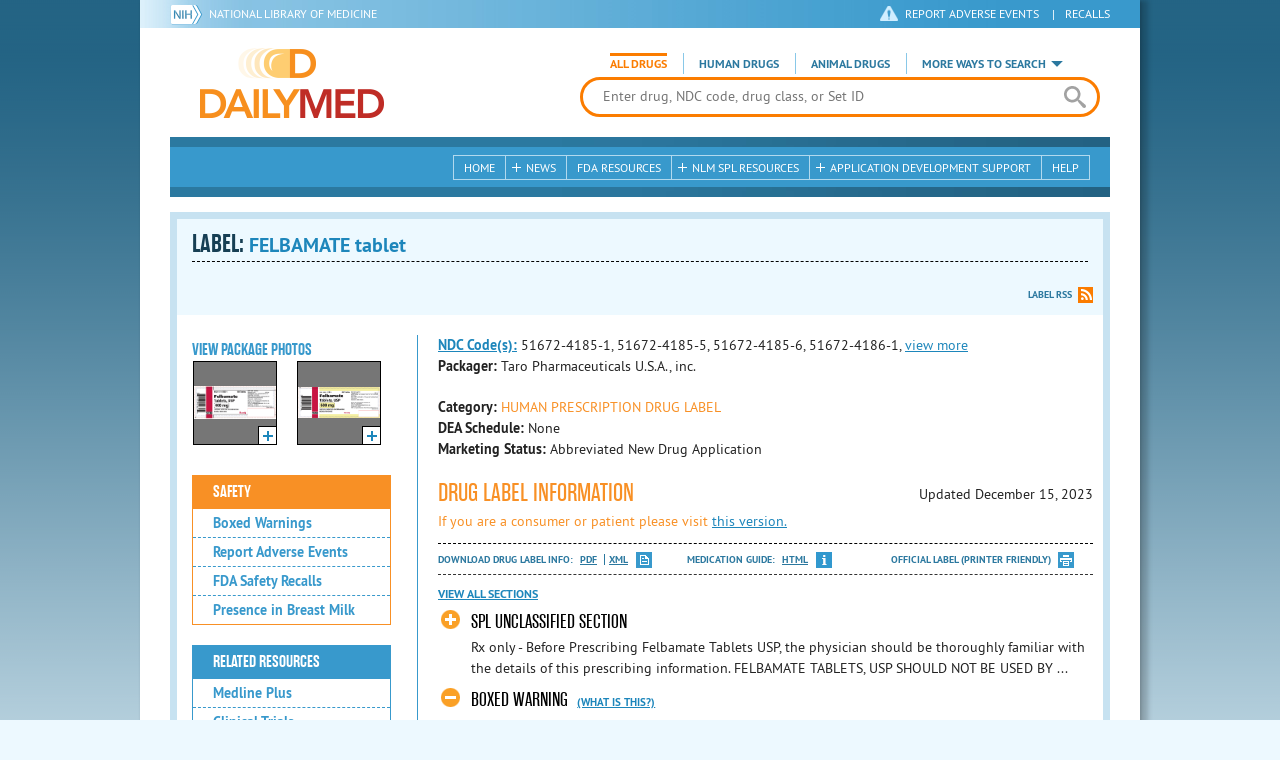

--- FILE ---
content_type: text/html; charset=utf-8
request_url: https://dailymed.nlm.nih.gov/dailymed/lookup.cfm?setid=f2edb3ed-da20-4093-88ea-00fe781e47e0
body_size: 58614
content:


<!DOCTYPE html>
<html lang="en" class="js flexbox canvas canvastext webgl no-touch geolocation postmessage no-websqldatabase indexeddb hashchange history draganddrop websockets rgba hsla multiplebgs backgroundsize borderimage borderradius boxshadow textshadow opacity cssanimations csscolumns cssgradients no-cssreflections csstransforms csstransforms3d csstransitions fontface generatedcontent video audio localstorage sessionstorage webworkers applicationcache svg inlinesvg smil svgclippaths">
<head>
    <script async="" src="https://www.google-analytics.com/analytics.js"></script>


    <meta http-equiv="X-UA-Compatible" content="IE=edge,chrome=1">
    <meta charset="utf-8">

    <title>DailyMed - FELBAMATE tablet
</title>


    <!--[if lt IE 9]>
    <script src="/public/dailymed-cf/js/dist/html5shiv.min.3c56770289c2.js"></script>
    <![endif]-->


    <script src="/public/dailymed-cf/js/dist/modernizr-3.11.4.min.921695bdca0e.js"></script>


    <link rel="stylesheet" type="text/css" media="screen" href="/public/dailymed-cf/css/dist/skeleton.min.fb2db142f138.css">
    <link rel="stylesheet" type="text/css" media="screen" href="/public/dailymed-cf/css/dist/jquery.jqzoom.min.89392bd41573.css">
    <link rel="stylesheet" type="text/css" media="screen" href="/public/dailymed-cf/css/dist/style.min.59b4b7f34cb7.css">
    <link rel="stylesheet" type="text/css" media="screen" href="/public/dailymed-cf/css/dist/header-search.min.eea1281afe55.css">
    <link rel="stylesheet" type="text/css" media="all" href="/public/dailymed-cf/css/dist/responsive.min.6324314a027d.css">
    <link rel="stylesheet" type="text/css" media="print" href="/public/dailymed-cf/css/dist/print.min.5ba1333521c7.css">


    <!--[if !IE]><!-->
    <link rel="stylesheet" type="text/css" media="all" href="/public/dailymed-cf/css/dist/responsive-tables.min.89cf9d65e02d.css">
    <!--<![endif]-->

    <link rel="icon" href="/public/dailymed-cf/images/favicons/favicon.a3a2ecfedb48.ico" type="image/x-icon">
    <link rel="shortcut icon" href="/public/dailymed-cf/images/favicons/favicon.a3a2ecfedb48.ico" type="image/x-icon">

    <link rel="apple-touch-icon" sizes="57x57"
          href="/public/dailymed-cf/images/favicons/apple-touch-icon-57x57.551b40214e2e.png">
    <link rel="apple-touch-icon" sizes="114x114"
          href="/public/dailymed-cf/images/favicons/apple-touch-icon-114x114.18e3a547d8d8.png">
    <link rel="apple-touch-icon" sizes="72x72"
          href="/public/dailymed-cf/images/favicons/apple-touch-icon-72x72.4cd403cdd8f5.png">
    <link rel="apple-touch-icon" sizes="144x144"
          href="/public/dailymed-cf/images/favicons/apple-touch-icon-144x144.655e01119648.png">
    <link rel="apple-touch-icon" sizes="60x60"
          href="/public/dailymed-cf/images/favicons/apple-touch-icon-60x60.c667e1428dbe.png">
    <link rel="apple-touch-icon" sizes="120x120"
          href="/public/dailymed-cf/images/favicons/apple-touch-icon-120x120.45df671d0fa9.png">
    <link rel="apple-touch-icon" sizes="76x76"
          href="/public/dailymed-cf/images/favicons/apple-touch-icon-76x76.14a7deb12638.png">
    <link rel="apple-touch-icon" sizes="152x152"
          href="/public/dailymed-cf/images/favicons/apple-touch-icon-152x152.e3d4eeb542e1.png">
    <link rel="icon" type="image/png" href="/public/dailymed-cf/images/favicons/favicon-196x196.72e09c75d674.png"
          sizes="196x196">
    <link rel="icon" type="image/png" href="/public/dailymed-cf/images/favicons/favicon-160x160.8d5774747cd8.png"
          sizes="160x160">
    <link rel="icon" type="image/png" href="/public/dailymed-cf/images/favicons/favicon-96x96.2b6a2c65a1b6.png" sizes="96x96">
    <link rel="icon" type="image/png" href="/public/dailymed-cf/images/favicons/favicon-16x16.dc240103492d.png" sizes="16x16">
    <link rel="icon" type="image/png" href="/public/dailymed-cf/images/favicons/favicon-32x32.af3426e58db1.png" sizes="32x32">
    <meta name="msapplication-config" content="/public/dailymed-cf/images/favicons/browserconfig.661265bbe824.xml">
    <meta name="msapplication-TileColor" content="#da532c">
    <meta name="msapplication-TileImage" content="/public/dailymed-cf/images/favicons/mstile-144x144.901f370760b3.png">

    <meta name="description" content="">
    <meta name="keywords" content="">
    <meta name="robots" content="noimageindex, noodp, noydir">

    <meta name="viewport" id="viewport"
          content="width=device-width,minimum-scale=1.0,maximum-scale=10.0,initial-scale=1.0">

    <!-- Magnific Popup core CSS file -->
    <link rel="stylesheet" href="/public/dailymed-cf/css/dist/magnific-popup.min.7f5c47ac776f.css">

    <meta name="format-detection" content="telephone=no">

    <script>(function (w, d, s, l, i) {
        w[l] = w[l] || [];
        w[l].push({
            'gtm.start':
                new Date().getTime(), event: 'gtm.js'
        });
        var f = d.getElementsByTagName(s)[0],
            j = d.createElement(s), dl = l != 'dataLayer' ? '&l=' + l : '';
        j.async = true;
        j.src =
            '//www.googletagmanager.com/gtm.js?id=' + i + dl;
        f.parentNode.insertBefore(j, f);
    })(window, document, 'script', 'dataLayer', 'GTM-KTSCX6');</script>

    <style type="text/css"></style>
</head>
<body class="inner drug-info">

<!-- Google Tag Manager -->
<noscript>
    <iframe src="//www.googletagmanager.com/ns.html?id=GTM-KTSCX6" height="0" width="0"
            style="display:none;visibility:hidden" title="googletagmanager"></iframe>
</noscript>
<!-- End Google Tag Manager -->

<!-- DailyMed Message Banner -->
<div class="message-banner"></div>
<!-- End DailyMed Message Banner -->

<div class="container_1000 bg_shadow">
    <div style="width: 0; height: 0;"><a href="#" id="top-of-page" aria-label="top of the page"></a></div>
    
    <header>
        <div class="topHeader">
            <ul id="skip">
                
                <li><a href="#skip-main-content" id="anch_1">Skip to Main Content</a></li>
            </ul>

            <nav class="topHeaderNav">
                <div class="topNIHLogo mobileview">
                    <a href="https://www.nih.gov" class="top-logo" title="National Institutes of Health" target="_blank" rel="noopener noreferrer" id="anch_2">
                        <img src="/public/dailymed-cf/images/nih-toplogo.d2574727ba84.png" alt="NIH Logo">
                    </a>
                    <a href="//www.nlm.nih.gov" title="National Library of Medicine" target="_blank" rel="noopener noreferrer" id="anch_3">National Library of Medicine</a>
                </div>
                <div class="container">
                    <div class="sixteen columns">
                        <div class="topNIHLogo">
                            <a href="https://www.nih.gov" class="top-logo" title="National Institutes of Health" target="_blank" rel="noopener noreferrer" id="anch_4">
                                <img src="/public/dailymed-cf/images/nih-toplogo.d2574727ba84.png" alt="NIH Logo">
                            </a>
                            <a href="//www.nlm.nih.gov" title="National Library of Medicine" target="_blank" rel="noopener noreferrer" id="anch_5">National Library of Medicine</a>
                        </div>

                        <ul>
                            <li class="safety"><a href="//www.accessdata.fda.gov/scripts/medwatch/"
                                                  target="_blank" rel="noopener noreferrer" title="Safety Reporting and Recalls"
                                                  id="anch_6">REPORT ADVERSE EVENTS</a> <span>|</span><a
                                    href="https://www.fda.gov/safety/recalls-market-withdrawals-safety-alerts" target="_blank" rel="noopener noreferrer"
                                    title="Safety Reporting and Recalls" id="anch_7">Recalls</a></li>
                        </ul>
                    </div>
                </div>
            </nav>
            <div class="divider"></div>
        </div>
        <div class="dailymedlogoprint"><img alt="DailyMed" src="/public/dailymed-cf/images/logo.92e1fa515f68.png"></div>
        


<div class="bottomHeader">
    <div class="header-image">


        <div class="mobile-menu-btn closed" tabindex="0"></div>

        <div class="mobile-menu" style="display: none;">


            <div class="mobile-menu-container">
                <div class="pro-menu active">
                    <div class="first half">
                        <ul>
                            <li><a href="/dailymed/index.cfm" id="anch_8">Home</a></li>

                            <li>
                                News

                                <ul>
                                    <li><a href="/dailymed/dailymed-announcements.cfm"
                                        id="anch_9">DailyMed Announcements</a></li>

                                    <li><a href="/dailymed/rss-updates.cfm" id="anch_10">Get RSS News &amp; Updates</a>
                                    </li>
                                </ul>
                            </li>

                            <li><a href="/dailymed/about-dailymed.cfm" id="anch_11">About Dailymed</a></li>

                            <li>
                                <a href="https://support.nlm.nih.gov/support/create-case/"
                                   target="_blank" rel="noopener noreferrer" id="anch_12">Customer Support</a></li>

                            <li>
                                Safety Reporting &amp; Recalls

                                <ul>
                                    <li><a href="//www.accessdata.fda.gov/scripts/medwatch/"
                                        id="anch_13">Report Adverse Events</a></li>

                                    <li><a href="https://www.fda.gov/safety/recalls-market-withdrawals-safety-alerts" id="anch_14">FDA Saftey Recalls</a>
                                    </li>
                                </ul>
                            </li>

                            <li>
                                <a href="/dailymed/fda-drug-guidance.cfm" id="anch_15">FDA Resources</a>

                            </li>
                        </ul>
                    </div>

                    <div class="last half">
                        <ul>
                            <li>
                                NLM SPL Resources

                                <ul>
                                    <li>
                                        <a href="/dailymed/spl-resources.cfm" id="anch_16">Download Data</a>

                                        <ul>
                                            <li><a href="/dailymed/spl-resources-all-drug-labels.cfm"
                                                id="anch_17">- All Drug Labels</a></li>

                                            <li><a href="/dailymed/spl-resources-all-indexing-files.cfm"
                                                id="anch_18">- All Indexing &amp; REMS Files</a></li>


                                            <li><a href="/dailymed/spl-resources-all-mapping-files.cfm"
                                                id="anch_19">- All Mapping Files</a></li>
                                        </ul>
                                    </li>

                                    <li><a href="/dailymed/splimage-guidelines.cfm" id="anch_20">SPL Image Guidelines</a>
                                    </li>

                                    <li><a href="/dailymed/spl-resources-presentations-articles.cfm"
                                        id="anch_21">Articles &amp; Presentations</a></li>
                                </ul>
                            </li>

                            <li>
                                Application Development Support

                                <ul>
                                    <li>
                                        <a href="/dailymed/app-support.cfm" id="anch_22">Resources</a>

                                        <ul>
                                            <li><a href="/dailymed/app-support-web-services.cfm"
                                                id="anch_23">- Web Services</a></li>


                                            <li><a href="/dailymed/app-support-mapping-files.cfm"
                                                id="anch_24">- Mapping Files</a></li>
                                        </ul>
                                    </li>
                                </ul>
                            </li>

                            <li><a href="/dailymed/help.cfm" id="anch_25">Help</a></li>
                        </ul>
                    </div>
                </div>


            </div>
        </div>


        <a href="/dailymed/index.cfm" class="logo" title="DailyMed" id="anch_26">DailyMed</a>

        <div class="header-search-container">
            <div id="header-search">


                <form action="/dailymed/search.cfm">

                    <div class="searchNav">
                        <ul class="searchType">
                            <li class="all active">

                                <input class="hidden" name="labeltype" id="labeltype-all" value="all" type="radio">
                                <label for="labeltype-all">All Drugs</label>

                            </li>

                            <li class="human">

                                <input class="hidden" name="labeltype" id="labeltype-human" value="human" type="radio">
                                <label for="labeltype-human">Human Drugs</label>

                            </li>

                            <li class="animal">

                                <input class="hidden" name="labeltype" id="labeltype-animal" value="animal"
                                       type="radio">
                                <label for="labeltype-animal">Animal Drugs</label>

                            </li>


                            <li class="more-ways" id="header-search-more-ways">
                                <a href="#" id="more-ways-button" class="more-ways-label">More ways to search</a>
                                <ul id="more-ways-dropdown" class="dropdown" style="display:none;">
                                    <li>
                                        <a href="/dailymed/advanced-search.cfm" id="anch_28">Advanced Search</a>
                                    </li>
                                    <li>
                                        <a href="/dailymed/browse-drug-classes.cfm" id="anch_29">Browse Drug Classes</a>
                                    </li>
                                    <li>
                                        <a href="/dailymed/archives/index.cfm" id="anch_30">Labeling Archives</a>
                                    </li>
                                </ul>
                            </li>

                        </ul>
                    </div>


                    <div class="searchForm">


                        <div class="searchInput">
                            <input id="searchQuery" name="query" tabindex="0"
                                   placeholder="Enter drug, NDC code, drug class, or Set ID" autocorrect="off"
                                   autocapitalize="off" class="ui-autocomplete-input" autocomplete="off" type="text">

                            <button class="search-button" aria-label="search" ></button>

                        </div>

                        <input class="search" tabindex="0" title="Search" value="Search" type="submit">
                    </div>
                </form>
            </div>
        </div>

        <div class="mobile-search-btn" tabindex="0"></div>

        
        <div class="header-bg"></div>
        

        <div class="divider"></div>
    </div>

    <div class="bottomHeaderContent">


        <div class="search mobile-search">
            <div class="divider_10 nomargin mobileview"></div>


            <form action="/dailymed/search.cfm">

                <div class="searchNav">
                    <ul class="searchType">
                        <li class="all active">

                            <input class="hidden" name="labeltype" id="labeltype-all-2" value="all" type="radio">
                            <label for="labeltype-all-2">All Drugs</label>

                        </li>

                        <li class="human">

                            <input class="hidden" name="labeltype" id="labeltype-human-2" value="human" type="radio">
                            <label for="labeltype-human-2">Human Drugs</label>

                        </li>

                        <li class="animal">

                            <input class="hidden" name="labeltype" id="labeltype-animal-2" value="animal" type="radio">
                            <label for="labeltype-animal-2">Animal Drugs</label>

                        </li>


                    </ul>
                </div>


                <div class="searchForm">


                    <div class="searchInput">
                        <input id="searchToolsQuery" name="query" tabindex="0"
                               placeholder="Enter drug, NDC code, drug class, or Set ID" autocorrect="off"
                               autocapitalize="off" class="ui-autocomplete-input" autocomplete="off" type="text">
                    </div>


                    <input class="search" tabindex="0" title="Search" value="Search" type="submit">
                </div>
            </form>

            <div class="divider"></div>

            <nav class="bottomHeaderNav">
                <noscript>
                    <div class="tabletnav no-js">
                        <div class="col">
                            <ul>
                                <li><a href="/dailymed/index.cfm">Home</a></li>
                                <li>News
                                    <ul>
                                        <li><a href="/dailymed/dailymed-announcements.cfm">DailyMed Announcements</a></li>
                                        <li><a href="/dailymed/rss-updates.cfm">Get RSS News & Updates</a></li>
                                    </ul>
                                </li>
                            </ul>
                        </div>

                        <div class="col">
                            <ul>
                                <li>Search
                                    <ul>
                                        <li><a href="/dailymed/advanced-search.cfm">Advanced Search</a></li>
                                        <li><a href="/dailymed/browse-drug-classes.cfm">Browse Drug Classes</a></li>
                                        <li><a href="/dailymed/archives/index.cfm">Labels Archives</a></li>
                                    </ul>
                                </li>
                            </ul>
                        </div>

                        <div class="col">
                            <ul>
                                <li><a href="/dailymed/fda-drug-guidance.cfm">FDA Resources</a></li>
                                <li>NLM SPL Resources
                                    <ul>
                                        <li><a href="/dailymed/spl-resources.cfm">Download Data</a>
                                            <ul>
                                                <li><a href="/dailymed/spl-resources-all-drug-labels.cfm">All Drug
                                                    Labels</a></li>
                                                <li><a href="/dailymed/spl-resources-all-indexing-files.cfm">All Index
                                                    Files</a></li>
                                                <li><a href="/dailymed/spl-resources-all-mapping-files.cfm">All Mapping
                                                    Files</a></li>
                                            </ul>
                                        </li>
                                        <li><a href="/dailymed/splimage-guidelines.cfm">SPL Image Guidelines</a></li>
                                        <li><a href="/dailymed/spl-resources-presentations-articles.cfm">Presentations
                                            &amp; Articles</a></li>
                                    </ul>
                                </li>
                            </ul>
                        </div>

                        <div class="col">
                            <ul>
                                <li>Application Development Support
                                    <ul>
                                        <li><a href="/dailymed/app-support.cfm">Resources</a>
                                            <ul>
                                                <li><a href="/dailymed/app-support-web-services.cfm">Web Services</a></li>
                                                <li><a href="/dailymed/app-support-mapping-files.cfm">Mapping Files</a>
                                                </li>
                                            </ul>
                                        </li>
                                    </ul>
                                </li>
                                <li><a href="/dailymed/help.cfm">Help</a></li>
                            </ul>
                        </div>
                    </div>
                </noscript>


                <ul class="webview hasjs">
                    <li><a href="/dailymed/index.cfm" title="Home" id="anch_32">Home</a></li>

                    <li>
                        
                        <a href="#" title="News" id="anch_33">
                        
                        News</a>
                        <ul class="sub-menu">
                            <li><a href="/dailymed/dailymed-announcements.cfm" id="anch_34">DailyMed Announcements</a>
                            </li>
                            <li><a href="/dailymed/rss-updates.cfm" id="anch_35">Get RSS News &amp; Updates</a></li>
                        </ul>
                    </li>

                    <li>
                        
                        <a href="/dailymed/fda-drug-guidance.cfm" title="FDA Resources" id="anch_36">
                        
                        FDA Resources</a>
                    </li>

                    <li>
                        
                        <a href="#" title="Structured Product Labeling (SPL) resources for industry professionals."
                           id="anch_37">
                        
                        NLM SPL Resources</a>
                        <ul class="sub-menu">
                            <li><a href="/dailymed/spl-resources.cfm" id="anch_38">Download Data</a>
                                <ul>
                                    <li><a href="/dailymed/spl-resources-all-drug-labels.cfm"
                                        id="anch_39">All Drug Labels</a></li>
                                    <li><a href="/dailymed/spl-resources-all-indexing-files.cfm"
                                        id="anch_40">All Indexing &amp; REMS Files</a></li>

                                    <li><a href="/dailymed/spl-resources-all-mapping-files.cfm"
                                        id="anch_41">All Mapping Files</a></li>
                                </ul>
                            </li>
                            <li><a href="/dailymed/splimage-guidelines.cfm" id="anch_42">SPL Image Guidelines</a></li>
                            <li><a href="/dailymed/spl-resources-presentations-articles.cfm"
                                id="anch_43">Presentations &amp; Articles</a></li>
                        </ul>
                    </li>

                    <li>
                        
                        <a href="#" title="Application Development Support" id="anch_44">
                        
                        Application Development Support</a>
                        <ul class="sub-menu">
                            <li><a href="/dailymed/app-support.cfm" id="anch_45">Resources</a>
                                <ul>
                                    <li><a href="/dailymed/app-support-web-services.cfm" id="anch_46">Web Services</a>
                                    </li>

                                    <li><a href="/dailymed/app-support-mapping-files.cfm" id="anch_47">Mapping Files</a>
                                    </li>
                                </ul>
                            </li>
                        </ul>
                    </li>

                    <li>
                        
                        <a href="/dailymed/help.cfm" title="Help" id="anch_48">
                        
                        Help</a>
                    </li>
                </ul>

                <ul class="tabletview hasjs">
                    <li><a href="/dailymed/advanced-search.cfm" title="Advanced Search" id="anch_49">Advanced Search</a>
                    </li>
                    <li class="viewmore"><a href="#" title="View More" id="anch_50">View More</a>
                        <ul>
                            <li><span>News</span>
                                <ul>
                                    <li><a href="/dailymed/dailymed-announcements.cfm"
                                        id="anch_51">DailyMed Announcements</a></li>
                                    <li><a href="/dailymed/rss-updates.cfm" id="anch_52">Get RSS News &amp; Updates</a>
                                    </li>
                                </ul>
                            </li>

                            <li><span>Safety Reporting and Recalls</span>
                                <ul>
                                    <li><a href="//www.accessdata.fda.gov/scripts/medwatch/" target="_blank"
                                           rel="noopener noreferrer" id="anch_53">Report Adverse Events</a></li>
                                    <li><a href="https://www.fda.gov/safety/recalls-market-withdrawals-safety-alerts" target="_blank"
                                        rel="noopener noreferrer" id="anch_54">FDA Saftey Recalls</a></li>
                                </ul>
                            </li>

                            <li>
                                <a href="/dailymed/fda-drug-guidance.cfm" id="anch_55">FDA Resources</a>
                            </li>


                            <li><span>NLM SPL Resources</span>
                                <ul>
                                    <li><a href="/dailymed/spl-resources.cfm" id="anch_56">Download Data</a>
                                        <ul>
                                            <li><a href="/dailymed/spl-resources-all-drug-labels.cfm"
                                                id="anch_57">- All Drug Labels</a></li>
                                            <li><a href="/dailymed/spl-resources-all-indexing-files.cfm"
                                                id="anch_58">- All Indexing &amp; REMS Files</a></li>

                                            <li><a href="/dailymed/spl-resources-all-mapping-files.cfm"
                                                id="anch_59">- All Mapping Files</a></li>
                                        </ul>
                                    </li>

                                    <li><a href="/dailymed/splimage-guidelines.cfm" id="anch_60">SPL Image Guidelines</a>
                                    </li>

                                    <li><a href="/dailymed/spl-resources-presentations-articles.cfm"
                                        id="anch_61">Presentations &amp; Articles</a></li>
                                </ul>
                            </li>
                            <li><span>Application Development Support</span>
                                <ul>
                                    <li><a href="/dailymed/app-support.cfm" id="anch_62">Resources</a>
                                        <ul>
                                            <li><a href="/dailymed/app-support-web-services.cfm"
                                                id="anch_63">- Web Services</a></li>

                                            <li><a href="/dailymed/app-support-mapping-files.cfm"
                                                id="anch_64">- Mapping Files</a></li>
                                        </ul>
                                    </li>

                                </ul>
                            </li>
                            <li><a href="/dailymed/help.cfm" title="Help" id="anch_65">Help</a></li>
                        </ul>
                    </li>
                    <li class="mobileview viewmore" tabindex="0"><a title="View More" href="#"
                        id="anch_66">View More</a>
                        <ul>
                            <li tabindex="0"><a title="Browse Drug Classes" href="/dailymed/browse-drug-classes.cfm"
                                                id="anch_67">Browse Drug Classes</a></li>
                            <li tabindex="0"><a title="Labeling Archives" href="/dailymed/archives/index.cfm"
                                                id="anch_68">Labeling Archives</a></li>
                        </ul>
                    </li>
                </ul>


                <ul class="mobileview hasjs">
                    <li><a href="/dailymed/advanced-search.cfm" title="Advanced Search" id="anch_70">Advanced Search</a>
                    </li>
                    <li tabindex="0" class="viewmore"><a href="#" title="View More" id="anch_71">View More</a>
                        <ul>
                            <li tabindex="0"><a href="/dailymed/browse-drug-classes.cfm" title="Browse Drug Classes"
                                                id="anch_72">Browse Drug Classes</a></li>
                            <li tabindex="0"><a href="/dailymed/archives/index.cfm" title="Labeling Archives"
                                                id="anch_73">Labeling Archives</a></li>
                        </ul>
                    </li>
                </ul>
            </nav>
            <div class="divider_10 nomargin"></div>
        </div>

    </div>

    <div class="divider"></div>
</div>
</header>
<!-- skip link to main content -->
<div id="skip-main-content"></div>

    
    <div class="container">
        <div class="main-content">
            
            <div class="header">
                <div class="header-top">
                    <!-- Title plus div for body.about div.about background, added div container for h1 and li menu -->
                    
    <h1>Label: <span class="long-title" id="drug-label">FELBAMATE tablet<br></span></h1>

                </div>
                

<ul class="tools">
    
    <li class="rss"><a href="#modal-label-rss" class="modal-open" id="anch_75">Label RSS</a></li>
    
</ul>

                
            </div>
            
            

    <div class="four columns sidebar" id="leftmenu">
        <section>
            <article>

                <div class="w-photos">
                    
                       <div class="mod drug-photos">
                            <h2><a id="anch_dj_80">View Package Photos</a></h2>
                            <ul>
                                <li>
                                    <ul>
                                        
                                            
                                            <li class="img package-photo">
                                                <a href="/dailymed/image.cfm?name=felbamate-02.jpg&amp;setid=f2edb3ed-da20-4093-88ea-00fe781e47e0&amp;type=img"
                                                   class="thumbnail" title="Package Photo" data-photo-type="package"
                                                   data-slideorder="0">
                                                    <img id="zoom_1" title="Package Photo"
                                                         alt="Package Photo"
                                                         data-zoom-image="/dailymed/image.cfm?name=felbamate-02.jpg&amp;setid=f2edb3ed-da20-4093-88ea-00fe781e47e0&amp;type=img"
                                                         src="/dailymed/image.cfm?name=felbamate-02.jpg&amp;setid=f2edb3ed-da20-4093-88ea-00fe781e47e0&amp;type=img"
                                                         data-photo-type="package">
                                                    <span class="enlarge"></span>
                                                </a>
                                            </li>
                                            
                                        
                                            
                                            <li class="img package-photo">
                                                <a href="/dailymed/image.cfm?name=felbamate-03.jpg&amp;setid=f2edb3ed-da20-4093-88ea-00fe781e47e0&amp;type=img"
                                                   class="thumbnail" title="Package Photo" data-photo-type="package"
                                                   data-slideorder="1">
                                                    <img id="zoom_2" title="Package Photo"
                                                         alt="Package Photo"
                                                         data-zoom-image="/dailymed/image.cfm?name=felbamate-03.jpg&amp;setid=f2edb3ed-da20-4093-88ea-00fe781e47e0&amp;type=img"
                                                         src="/dailymed/image.cfm?name=felbamate-03.jpg&amp;setid=f2edb3ed-da20-4093-88ea-00fe781e47e0&amp;type=img"
                                                         data-photo-type="package">
                                                    <span class="enlarge"></span>
                                                </a>
                                            </li>
                                            
                                        
                                    </ul>
                                </li>
                            </ul>
                           
                        </div>
                    


                </div>

                <div class="mod-wrap">
                    <div class="mod blue-list page-jump">
                        <h2><a href="#drug-information" id="anch_dj_84">Drug Label Info</a></h2>
                    </div>

                    <div class="mod blue-list orange">
                        <h2><a href="#" id="anch_dj_85">Safety</a></h2>
                        <ul>
                            
                                <li>
                                    <a class="tip" rel="tooltip"
                                        title="A boxed warning is the strongest warning that the FDA requires, and signifies that medical studies indicate that the drug carries a significant risk of serious or even life-threatening adverse effects."
                                        href="#boxedwarning" id="anch_dj_111">Boxed Warnings</a>
                                </li>
                            

                            
                                <li>
                                    <a href="//www.accessdata.fda.gov/scripts/medwatch/ " target="_blank" rel="noopener noreferrer" id="anch_dj_86">Report Adverse Events</a>
                                </li>
                                <li><a href="https://www.fda.gov/safety/recalls-market-withdrawals-safety-alerts" target="_blank" rel="noopener noreferrer" id="anch_dj_87">FDA Safety Recalls</a>
                                </li>
                                <li>
                                    <a href="https://ncbi.nlm.nih.gov/books/n/lactmed/LM355"
                                       target="_blank" rel="noopener noreferrer" id="anch_dj_88">Presence in Breast Milk</a>
                                </li>
                            
                        </ul>
                    </div>

                    <div class="mod blue-list">
                        <h2><a href="#" id="anch_dj_89">Related Resources</a></h2>
                        <ul>
                            
                            <li>
                                <a href="//vsearch.nlm.nih.gov/vivisimo/cgi-bin/query-meta?v:project=medlineplus&amp;query=FELBAMATE"
                                   target="_blank" rel="noopener noreferrer" id="anch_dj_90">Medline Plus</a>
                            </li>
                            

                            <li>
                                <a href="//www.clinicaltrials.gov/search?term=FELBAMATE"
                                   target="blank" id="anch_dj_91">Clinical Trials</a>
                            </li>
                            
                            <li>
                                <a href="#" id="pubmed-menu" class="toggle">PubMed</a>
                                <ul>
                                    <li>
                                        <a href="//www.ncbi.nlm.nih.gov/sites/entrez?DB=pubmed&amp;term=FELBAMATE[All+Fields]"
                                           title="Link opens new window for All Citations" target="pubmed" id="anch_dj_93">All
                                            Citations</a>
                                    </li>
                                    <li>
                                        <a href="//www.ncbi.nlm.nih.gov/sites/entrez?DB=pubmed&amp;term=FELBAMATE/AE"
                                           title="Link opens new window for Adverse Effects" target="pubmed"
                                           id="anch_dj_94">Adverse Effects</a>
                                    </li>
                                    <li>
                                        <a href="//www.ncbi.nlm.nih.gov/sites/entrez?DB=pubmed&amp;term=FELBAMATE/TU"
                                           title="Link opens new window for Therapeutic Use" target="pubmed"
                                           id="anch_dj_95">Therapeutic Use</a>
                                    </li>
                                    <li>
                                        <a href="//www.ncbi.nlm.nih.gov/sites/entrez?DB=pubmed&amp;term=FELBAMATE/PD"
                                           title="Link opens new window for Pharmacology" target="pubmed" id="anch_dj_96">Pharmacology</a>
                                    </li>
                                    <li>
                                        <a href="//www.ncbi.nlm.nih.gov/sites/entrez?DB=pubmed&amp;term=FELBAMATE[All+Fields]+AND+Clinical+Trial[ptyp]"
                                           title="Link opens new window for Clinical Trials" target="pubmed"
                                           id="anch_dj_97">Clinical Trials</a>
                                    </li>
                                </ul>
                            </li>
                            <li>
                                <a href="https://www.drugbank.ca/search?utf8=%E2%9C%93&amp;query=APRD00505&amp;search_type=drugs&amp;button="
                                   target="_blank" rel="noopener noreferrer" id="anch_dj_98">Biochemical Data Summary</a>
                            </li>
                            
                        </ul>
                    </div>

                    <div class="mod blue-list">
                        <h2><a href="#" id="anch_dj_99">More Info For This Drug</a></h2>
                        <ul>
                            
                            <li><a href="#modal-label-archives" class="modal-open" id="anch_100">View Labeling Archives</a></li>
                            <li><a href="#modal-rx-norm" class="modal-open" id="anch_101">RxNorm</a></li>
                            
                            <li><a href="#modal-label-rss" class="modal-open" id="anch_102">Get Label RSS Feed</a></li>
                            
                            <li><a href="#modal-codes" class="modal-open" id="anch_103">View NDC Code(s)<span class="tag">NEW!</span></a></li>
                            
                        </ul>
                    </div>

                </div>
            </article>
        </section>
    </div>

    <div class="content-wide">
        <article>
            <ul class="drug-information">
                
                
                    <li>
                        <strong>
                        
                            
                            <a class="tip" rel="tooltip"
                               title="<b>NDC (National Drug Code)</b> - Each drug product is assigned this unique number which can be found on the drug's outer packaging."
                               href="#" id="anch_dj_103">NDC Code(s):</a>
                        
                        </strong>
                        <span id="item-code-s">
                            
                                51672-4185-1, 
                            
                                51672-4185-5, 
                            
                                51672-4185-6, 
                            
                                51672-4186-1, <a class="view-more show-js" href="#">view more</a><div class="more-codes"><span>
                            
                                51672-4186-5, 
                            
                                51672-4186-6
                            
                            
                                </span>
                                </div>
                            
                        </span>
                    </li>
                
                
                    <li><strong>Packager: </strong>Taro Pharmaceuticals U.S.A., inc.</li>
                
                
            </ul>
            <ul class="drug-information">
                
                <li>
                    <strong>Category:</strong>
                    <span id="category" class="orangetext ">HUMAN PRESCRIPTION DRUG LABEL </span>
                </li>
                
                
                <li>
                    <strong>DEA Schedule:</strong>
                    <span id="dea-schedule">None</span>
                </li>

                
                <li>
                    <strong>Marketing Status:</strong> <span id="marketing-status">Abbreviated New Drug Application</span>
                </li>
                
                
            </ul>
            

            <div id="drug-information" class="toggle">

                <h2><a id="druglabel"></a>Drug Label Information</h2>
                <p class="date">Updated
                    December 15, 2023
                </p>
                
                <p class="orangetext">If you are a consumer or patient please visit
                    <a class="audience-context-switch consumer" href="/dailymed/drugInfo.cfm?setid=f2edb3ed-da20-4093-88ea-00fe781e47e0&audience=consumer"
                        id="anch_dj_105">this version.</a></p>
                

                <ul class="tools">
                    <li class="download">Download DRUG LABEL INFO: <a download="" class="pdf"
                                                                      href="/dailymed/getFile.cfm?setid=f2edb3ed-da20-4093-88ea-00fe781e47e0&type=pdf"
                                                                      target="_blank" id="anch_dj_106">PDF</a>
                        <a download="" class="xml"
                           href="/dailymed/getFile.cfm?setid=f2edb3ed-da20-4093-88ea-00fe781e47e0&type=zip"
                           target="_blank" id="anch_dj_107">XML</a>
                    </li>
                    
                        <li class="medguide">Medication Guide: <a href="/dailymed/medguide.cfm?setid=f2edb3ed-da20-4093-88ea-00fe781e47e0"  target="_blank">HTML</a></li>
                    

                    <li class="print">
                        <a href="/dailymed/fda/fdaDrugXsl.cfm?setid=f2edb3ed-da20-4093-88ea-00fe781e47e0&type=display"
                           target="_blank" id="anch_dj_108">Official Label (Printer Friendly)</a>
                    </li>
                </ul>

                <div class="drug-label-sections">
                    <div class="control-nav show-js" style="display: block;">
                        <a class="open-all" href="#" id="anch_dj_109" style="display: inline;">View All Sections</a><a
                            class="close-all" href="#" id="anch_dj_dj_110" style="display: none;">Close All Sections</a>
                    </div>
                    <ul>
                        
                            
                                <li >
                                    <a href="#" id="anch_dj_dj-dj_1" class="">SPL UNCLASSIFIED SECTION</a>
                                    
                                    <div class="Section toggle-content closed long-content" data-sectioncode="42229-5">
<a name="section-1"></a>
<p></p>
<p class="First">
<span class="Bold">Rx only</span>
</p>
<p>
<span class="Bold"><span class="Underline">Before Prescribing Felbamate Tablets USP, the physician should be thoroughly familiar with the details of this prescribing information</span></span><span class="Bold">.</span>
</p>
<p>
<span class="Bold"><span class="Underline">FELBAMATE TABLETS, USP SHOULD NOT BE USED BY PATIENTS UNTIL THERE HAS BEEN A COMPLETE DISCUSSION OF THE RISKS AND THE PATIENT, PARENT, OR GUARDIAN HAS BEEN PROVIDED THE FELBAMATE WRITTEN ACKNOWLEDGEMENT (SEE
   
    <a href="#patphys">PATIENT/PHYSICIAN ACKNOWLEDGMENT FORM</a></span></span><span class="Bold">).</span>
</p>
</div>
                                </li>
                            
                        
                            
                                <li id="boxedwarning">
                                    <a href="#" id="anch_dj_dj-dj_2" class="">BOXED WARNING</a>
                                    
                                    <a class="tip" rel="tooltip" href="#" id="anch_dj_dj_dj_2" title="A boxed warning is the strongest warning that the FDA requires, and signifies that medical studies indicate that the drug carries a significant risk of serious or even life-threatening adverse effects.">(What is this?)</a>
                                    
                                    <div class="Warning toggle-content closed long-content">
<a name="BOX"></a><a name="section-2"></a>
<p></p>
<h1>WARNING</h1>
<div class="Section" data-sectioncode="42229-5">
<a name="section-2.1"></a>
<p></p>
<h2>1. APLASTIC ANEMIA</h2>
<p class="First">THE USE OF FELBAMATE IS ASSOCIATED WITH A MARKED INCREASE IN THE INCIDENCE OF APLASTIC ANEMIA. ACCORDINGLY, FELBAMATE SHOULD ONLY BE USED IN PATIENTS WHOSE EPILEPSY IS SO SEVERE THAT THE RISK OF APLASTIC ANEMIA IS DEEMED ACCEPTABLE IN LIGHT OF THE BENEFITS CONFERRED BY ITS USE (SEE
 
  <span class="Bold"><a href="#indications">INDICATIONS</a></span>). ORDINARILY, A PATIENT SHOULD NOT BE PLACED ON AND/OR CONTINUED ON FELBAMATE WITHOUT CONSIDERATION OF APPROPRIATE EXPERT HEMATOLOGIC CONSULTATION.

 </p>
<p>AMONG FELBAMATE TREATED PATIENTS, APLASTIC ANEMIA (PANCYTOPENIA IN THE PRESENCE OF A BONE MARROW LARGELY DEPLETED OF HEMATOPOIETIC PRECURSORS) OCCURS AT AN INCIDENCE THAT MAY BE MORE THAN A 100 FOLD GREATER THAN THAT SEEN IN THE UNTREATED POPULATION (I.E., 2 TO 5 PER MILLION PERSONS PER YEAR). THE RISK OF DEATH IN PATIENTS WITH APLASTIC ANEMIA GENERALLY VARIES AS A FUNCTION OF ITS SEVERITY AND ETIOLOGY; CURRENT ESTIMATES OF THE OVERALL CASE FATALITY RATE ARE IN THE RANGE OF 20 TO 30%, BUT RATES AS HIGH AS 70% HAVE BEEN REPORTED IN THE PAST.</p>
<p>THERE ARE TOO FEW FELBAMATE ASSOCIATED CASES, AND TOO LITTLE KNOWN ABOUT THEM TO PROVIDE A RELIABLE ESTIMATE OF THE SYNDROME'S INCIDENCE OR ITS CASE FATALITY RATE OR TO IDENTIFY THE FACTORS, IF ANY, THAT MIGHT CONCEIVABLY BE USED TO PREDICT WHO IS AT GREATER OR LESSER RISK.</p>
<p>IN MANAGING PATIENTS ON FELBAMATE IT SHOULD BE BORNE IN MIND THAT THE CLINICAL MANIFESTATION OF APLASTIC ANEMIA MAY NOT BE SEEN UNTIL AFTER A PATIENT HAS BEEN ON FELBAMATE FOR SEVERAL MONTHS (E.G., ONSET OF APLASTIC ANEMIA AMONG FELBAMATE EXPOSED PATIENTS FOR WHOM DATA ARE AVAILABLE HAS RANGED FROM 5 TO 30 WEEKS). HOWEVER, THE INJURY TO BONE MARROW STEM CELLS THAT IS HELD TO BE ULTIMATELY RESPONSIBLE FOR THE ANEMIA MAY OCCUR WEEKS TO MONTHS EARLIER. ACCORDINGLY, PATIENTS WHO ARE DISCONTINUED FROM FELBAMATE REMAIN AT RISK FOR DEVELOPING ANEMIA FOR A VARIABLE, AND UNKNOWN, PERIOD AFTERWARDS.</p>
<p>IT IS NOT KNOWN WHETHER OR NOT THE RISK OF DEVELOPING APLASTIC ANEMIA CHANGES WITH DURATION OF EXPOSURE. CONSEQUENTLY, IT IS NOT SAFE TO ASSUME THAT A PATIENT WHO HAS BEEN ON FELBAMATE WITHOUT SIGNS OF HEMATOLOGIC ABNORMALITY FOR LONG PERIODS OF TIME IS WITHOUT RISK.</p>
<p>IT IS NOT KNOWN WHETHER OR NOT THE DOSE OF FELBAMATE AFFECTS THE INCIDENCE OF APLASTIC ANEMIA.</p>
<p>IT IS NOT KNOWN WHETHER OR NOT CONCOMITANT USE OF ANTIEPILEPTIC DRUGS AND/OR OTHER DRUGS AFFECTS THE INCIDENCE OF APLASTIC ANEMIA.</p>
<p>APLASTIC ANEMIA TYPICALLY DEVELOPS WITHOUT PREMONITORY CLINICAL OR LABORATORY SIGNS, THE FULL BLOWN SYNDROME PRESENTING WITH SIGNS OF INFECTION, BLEEDING, OR ANEMIA. ACCORDINGLY, ROUTINE BLOOD TESTING CANNOT BE RELIABLY USED TO REDUCE THE INCIDENCE OF APLASTIC ANEMIA, BUT, IT WILL, IN SOME CASES, ALLOW THE DETECTION OF THE HEMATOLOGIC CHANGES BEFORE THE SYNDROME DECLARES ITSELF CLINICALLY. FELBAMATE SHOULD BE DISCONTINUED IF ANY EVIDENCE OF BONE MARROW DEPRESSION OCCURS.</p>
</div>
<div class="Section" data-sectioncode="42229-5">
<a name="section-2.2"></a>
<p></p>
<h2>2. HEPATIC FAILURE</h2>
<p class="First">EVALUATION OF POSTMARKETING EXPERIENCE SUGGESTS THAT ACUTE LIVER FAILURE IS ASSOCIATED WITH THE USE OF FELBAMATE. THE REPORTED RATE IN THE U.S. HAS BEEN ABOUT 6 CASES OF LIVER FAILURE LEADING TO DEATH OR TRANSPLANT PER 75,000 PATIENT YEARS OF USE. THIS RATE IS AN UNDERESTIMATE BECAUSE OF UNDER REPORTING, AND THE TRUE RATE COULD BE CONSIDERABLY GREATER THAN THIS. FOR EXAMPLE, IF THE REPORTING RATE IS 10%, THE TRUE RATE WOULD BE ONE CASE PER 1,250 PATIENT YEARS OF USE.</p>
<p>OF THE CASES REPORTED, ABOUT 67% RESULTED IN DEATH OR LIVER TRANSPLANTATION, USUALLY WITHIN 5 WEEKS OF THE ONSET OF SIGNS AND SYMPTOMS OF LIVER FAILURE. THE EARLIEST ONSET OF SEVERE HEPATIC DYSFUNCTION FOLLOWED SUBSEQUENTLY BY LIVER FAILURE WAS 3 WEEKS AFTER INITIATION OF FELBAMATE. ALTHOUGH SOME REPORTS DESCRIBED DARK URINE AND NONSPECIFIC PRODROMAL SYMPTOMS (E.G., ANOREXIA, MALAISE, AND GASTROINTESTINAL SYMPTOMS), IN OTHER REPORTS IT WAS NOT CLEAR IF ANY PRODROMAL SYMPTOMS PRECEDED THE ONSET OF JAUNDICE.</p>
<p>IT IS NOT KNOWN WHETHER OR NOT THE RISK OF DEVELOPING HEPATIC FAILURE CHANGES WITH DURATION OF EXPOSURE.</p>
<p>IT IS NOT KNOWN WHETHER OR NOT THE DOSAGE OF FELBAMATE AFFECTS THE INCIDENCE OF HEPATIC FAILURE.</p>
<p>IT IS NOT KNOWN WHETHER CONCOMITANT USE OF OTHER ANTIEPILEPTIC DRUGS AND/OR OTHER DRUGS AFFECT THE INCIDENCE OF HEPATIC FAILURE.</p>
<p>FELBAMATE TABLETS USP SHOULD NOT BE PRESCRIBED FOR ANYONE WITH A HISTORY OF HEPATIC DYSFUNCTION.</p>
<p>TREATMENT WITH FELBAMATE SHOULD BE INITIATED ONLY IN INDIVIDUALS WITHOUT ACTIVE LIVER DISEASE AND WITH NORMAL BASELINE SERUM TRANSAMINASES. IT HAS NOT BEEN PROVED THAT PERIODIC SERUM TRANSAMINASE TESTING WILL PREVENT SERIOUS INJURY BUT IT IS GENERALLY BELIEVED THAT EARLY DETECTION OF DRUG-INDUCED HEPATIC INJURY ALONG WITH IMMEDIATE WITHDRAWAL OF THE SUSPECT DRUG ENHANCES THE LIKELIHOOD FOR RECOVERY. THERE IS NO INFORMATION AVAILABLE THAT DOCUMENTS HOW RAPIDLY PATIENTS CAN PROGRESS FROM NORMAL LIVER FUNCTION TO LIVER FAILURE, BUT OTHER DRUGS KNOWN TO BE HEPATOTOXINS CAN CAUSE LIVER FAILURE RAPIDLY (E.G., FROM NORMAL ENZYMES TO LIVER FAILURE IN 2 TO 4 WEEKS). ACCORDINGLY, MONITORING OF SERUM TRANSAMINASE LEVELS (AST AND ALT) IS RECOMMENDED AT BASELINE AND PERIODICALLY THEREAFTER. WHILE THE MORE FREQUENT THE MONITORING THE GREATER THE CHANCES OF EARLY DETECTION, THE PRECISE SCHEDULE FOR MONITORING IS A MATTER OF CLINICAL JUDGEMENT.</p>
<p>FELBAMATE SHOULD BE DISCONTINUED IF EITHER SERUM AST OR SERUM ALT LEVELS BECOME INCREASED ≥ 2 TIMES THE UPPER LIMIT OF NORMAL, OR IF CLINICAL SIGNS AND SYMPTOMS SUGGEST LIVER FAILURE (SEE
 
  <a href="#PRECAUTIONS">PRECAUTIONS</a>). PATIENTS WHO DEVELOP EVIDENCE OF HEPATOCELLULAR INJURY WHILE ON FELBAMATE AND ARE WITHDRAWN FROM THE DRUG FOR ANY REASON SHOULD BE PRESUMED TO BE AT INCREASED RISK FOR LIVER INJURY IF FELBAMATE IS REINTRODUCED. ACCORDINGLY, SUCH PATIENTS SHOULD NOT BE CONSIDERED FOR RE-TREATMENT.

 </p>
</div>
</div>
                                </li>
                            
                        
                            
                                <li >
                                    <a href="#" id="anch_dj_dj-dj_3" class="">DESCRIPTION</a>
                                    
                                    <div class="Section toggle-content closed long-content" data-sectioncode="34089-3">
<a name="section-2"></a>
<p></p>

<p class="First">Felbamate Tablets USP, is an antiepileptic available as 400 mg and 600 mg tablets for oral administration. Its chemical name is 2-phenyl-1,3-propanediol dicarbamate. Felbamate is a white to off-white powder with a characteristic odor. It is very slightly soluble in water, slightly soluble in ethanol, sparingly soluble in methanol, and freely soluble in dimethyl sulfoxide. The molecular weight is 238.24; felbamate's molecular formula is C
 
  <span class="Sub">11</span>H
 
  <span class="Sub">14</span>N
 
  <span class="Sub">2</span>O
 
  <span class="Sub">4</span>; its structural formula is:

 </p>
<div class="Figure">
<img alt="Chemical Structure" src="/dailymed/image.cfm?name=felbamate-01.jpg&amp;setid=f2edb3ed-da20-4093-88ea-00fe781e47e0"/></div>
<p>The inactive ingredients for felbamate tablets USP, 400 mg and 600 mg are croscarmellose sodium, D&amp;C yellow no. 10 lake (600 mg only), lactose monohydrate, magnesium stearate, microcrystalline cellulose and pregelatinized maize starch.</p>
</div>
                                </li>
                            
                        
                            
                                <li >
                                    <a href="#" id="anch_dj_dj-dj_4" class="">CLINICAL PHARMACOLOGY</a>
                                    
                                    <div class="Section toggle-content closed long-content" data-sectioncode="34090-1">
<a name="clinpharm"></a><a name="section-3"></a>
<p></p>

<div class="Section" data-sectioncode="43679-0">
<a name="section-3.1"></a>
<p></p>
<h2>Mechanism of Action</h2>
<p class="First">The mechanism by which felbamate exerts its anticonvulsant activity is unknown, but in animal test systems designed to detect anticonvulsant activity, felbamate has properties in common with other marketed anticonvulsants. Felbamate is effective in mice and rats in the maximal electroshock test, the subcutaneous pentylenetetrazol seizure test, and the subcutaneous picrotoxin seizure test. Felbamate also exhibits anticonvulsant activity against seizures induced by intracerebroventricular administration of glutamate in rats and N-methyl-D,L-aspartic acid in mice. Protection against maximal electroshock-induced seizures suggests that felbamate may reduce seizure spread, an effect possibly predictive of efficacy in generalized tonic-clonic or partial seizures. Protection against pentylenetetrazol-induced seizures suggests that felbamate may increase seizure threshold, an effect considered to be predictive of potential efficacy in absence seizures.</p>
<p>Receptor-binding studies
 
  <span class="Italics">in vitro</span>indicate that felbamate has weak inhibitory effects on GABA-receptor binding, benzodiazepine receptor binding, and is devoid of activity at the MK-801 receptor binding site of the NMDA receptor-ionophore complex. However, felbamate does interact as an antagonist at the strychnine-insensitive glycine recognition site of the NMDA receptor-ionophore complex. Felbamate is not effective in protecting chick embryo retina tissue against the neurotoxic effects of the excitatory amino acid agonists NMDA, kainate, or quisqualate
 
  <span class="Italics">in vitro</span>.

 </p>
<p>The monocarbamate, p-hydroxy, and 2-hydroxy metabolites were inactive in the maximal electroshock-induced seizure test in mice. The monocarbamate and p-hydroxy metabolites had only weak (0.2 to 0.6) activity compared with felbamate in the subcutaneous pentylenetetrazol seizure test. These metabolites did not contribute significantly to the anticonvulsant action of felbamate.</p>
</div>
<div class="Section" data-sectioncode="43682-4">
<a name="pharmacokinetics"></a><a name="section-3.2"></a>
<p></p>
<h2>Pharmacokinetics</h2>
<p class="First">The numbers in the pharmacokinetic section are mean ± standard deviation.</p>
<p>Felbamate is well-absorbed after oral administration. Over 90% of the radioactivity after a dose of 1,000 mg
 
  <span class="Sup">14</span>C felbamate was found in the urine. Absolute bioavailability (oral vs. parenteral) has not been measured. The tablet and suspension were each shown to be bioequivalent to the capsule used in clinical trials, and pharmacokinetic parameters of the tablet and suspension are similar. There was no effect of food on absorption of the tablet; the effect of food on absorption of the suspension has not been evaluated.

 </p>
<p>Following oral administration, felbamate is the predominant plasma species (about 90% of plasma radioactivity). About 40 to 50% of absorbed dose appears unchanged in urine, and an additional 40% is present as unidentified metabolites and conjugates. About 15% is present as parahydroxyfelbamate, 2-hydroxyfelbamate, and felbamate monocarbamate, none of which have significant anticonvulsant activity.</p>
<p>Binding of felbamate to human plasma protein was independent of felbamate concentrations between 10 and 310 micrograms/mL. Binding ranged from 22% to 25%, mostly to albumin, and was dependent on the albumin concentration.</p>
<p>Felbamate is excreted with a terminal half-life of 20 to 23 hours, which is unaltered after multiple doses. Clearance after a single 1,200 mg dose is 26±3 mL/hr/kg, and after multiple daily doses of 3,600 mg is 30±8 mL/hr/kg. The apparent volume of distribution was 756±82 mL/kg after a 1,200 mg dose. Felbamate C
 
  <span class="Sub">max</span>and AUC are proportionate to dose after single and multiple doses over a range of 100 to 800 mg single doses and 1,200 to 3,600 mg daily doses. C
 
  <span class="Sub">min</span>(trough) blood levels are also dose proportional. Multiple daily doses of 1,200; 2,400 and 3,600 mg gave C
 
  <span class="Sub">min</span>values of 30±5, 55±8, and 83±21 micrograms/mL (N=10 patients). Linear and dose proportional pharmacokinetics were also observed at doses above 3,600 mg/day up to the maximum dose studied of 6,000 mg/day. Felbamate gave dose proportional steady-state peak plasma concentrations in children age 4 to 12 over a range of 15, 30, and 45 mg/kg/day with peak concentrations of 17, 32, and 49 micrograms/mL.

 </p>
<p>The effects of race and gender on felbamate pharmacokinetics have not been systematically evaluated, but plasma concentrations in males (N=5) and females (N=4) given felbamate have been similar. The effects of felbamate kinetics on hepatic functional impairment have not been evaluated.</p>
</div>
<div class="Section" data-sectioncode="42229-5">
<a name="section-3.3"></a>
<p></p>
<h2>Renal Impairment</h2>
<p class="First">Felbamate's single dose monotherapy pharmacokinetic parameters were evaluated in 12 otherwise healthy individuals with renal impairment. There was a 40 to 50% reduction in total body clearance and 9 to 15 hours prolongation of half-life in renally impaired subjects compared to that in subjects with normal renal function. Reduced felbamate clearance and a longer half-life were associated with diminishing renal function.</p>
</div>
<div class="Section" data-sectioncode="43681-6">
<a name="section-3.4"></a>
<p></p>
<h2>Pharmacodynamics</h2>
<div class="Section" data-sectioncode="42229-5">
<a name="section-3.4.1"></a>
<p></p>
<h3>Typical Physiologic Responses</h3>
<div class="Section" data-sectioncode="42229-5">
<a name="section-3.4.1.1"></a>
<p></p>
<h4>1.Cardiovascular</h4>
<p class="First">In adults, there is no effect of felbamate on blood pressure. Small but statistically significant mean increases in heart rate were seen during adjunctive therapy and monotherapy; however, these mean increases of up to 5 bpm were not clinically significant. In children, no clinically relevant changes in blood pressure or heart rate were seen during adjunctive therapy or monotherapy with felbamate.</p>
</div>
<div class="Section" data-sectioncode="42229-5">
<a name="section-3.4.1.2"></a>
<p></p>
<h4>2. Other Physiologic Effects</h4>
<p class="First">The only other change in vital signs was a mean decrease of approximately 1 respiration per minute in respiratory rate during adjunctive therapy in children. In adults, statistically significant mean reductions in body weight were observed during felbamate monotherapy and adjunctive therapy. In children, there were mean decreases in body weight during adjunctive therapy and monotherapy; however, these mean changes were not statistically significant. These mean reductions in adults and children were approximately 5% of the mean weights at baseline.</p>
</div>
</div>
</div>
</div>
                                </li>
                            
                        
                            
                                <li >
                                    <a href="#" id="anch_dj_dj-dj_5" class="">CLINICAL STUDIES</a>
                                    
                                    <div class="Section toggle-content closed long-content" data-sectioncode="34092-7">
<a name="section-4"></a>
<p></p>

<p class="First">The results of controlled clinical trials established the efficacy of felbamate as monotherapy and adjunctive therapy in adults with partial-onset seizures with or without secondary generalization and in partial and generalized seizures associated with Lennox-Gastaut syndrome in children.</p>
<div class="Section" data-sectioncode="42229-5">
<a name="section-4.1"></a>
<p></p>
<h2>Felbamate Monotherapy Trials in Adults</h2>
<p class="First">Felbamate (3,600 mg/day given QID) and low-dose valproate (15 mg/kg/day) were compared as monotherapy during a 112-day treatment period in a multicenter and a single-center double-blind efficacy trial. Both trials were conducted according to an identical study design. During a 56-day baseline period, all patients had at least four partial-onset seizures per 28 days and were receiving one antiepileptic drug at a therapeutic level, the most common being carbamazepine. In the multicenter trial, baseline seizure frequencies were 12.4 per 28 days in the felbamate group and 21.3 per 28 days in the low-dose valproate group. In the single-center trial, baseline seizure frequencies were 18.1 per 28 days in the felbamate group and 15.9 per 28 days in the low-dose valproate group. Patients were converted to monotherapy with felbamate or low-dose valproic acid during the first 28 days of the 112-day treatment period. Study endpoints were completion of 112 study days or fulfilling an escape criterion. Criteria for escape relative to baseline were: (1) twofold increase in monthly seizure frequency, (2) twofold increase in highest 2-day seizure frequency, (3) single generalized tonic-clonic seizure (GTC) if none occurred during baseline, or (4) significant prolongation of GTCs. The primary efficacy variable was the number of patients in each treatment group who met escape criteria.</p>
<p>In the multicenter trial, the percentage of patients who met escape criteria was 40% (18/45) in the felbamate group and 78% (39/50) in the low-dose valproate group. In the single-center trial, the percentage of patients who met escape criteria was 14% (3/21) in the felbamate group and 90% (19/21) in the low-dose valproate group. In both trials, the difference in the percentage of patients meeting escape criteria was statistically significant (P&lt;.001) in favor of felbamate. These two studies by design were intended to demonstrate the effectiveness of felbamate monotherapy. The studies were not designed or intended to demonstrate comparative efficacy of the two drugs. For example, valproate was not used at the maximally effective dose.</p>
</div>
<div class="Section" data-sectioncode="42229-5">
<a name="section-4.2"></a>
<p></p>
<h2>Felbamate Adjunctive Therapy Trials in Adults</h2>
<p class="First">A double-blind, placebo-controlled crossover trial consisted of two 10-week outpatient treatment periods. Patients with refractory partial-onset seizures who were receiving phenytoin and carbamazepine at therapeutic levels were administered felbamate as add-on therapy at a starting dosage of 1,400 mg/day in three divided doses, which was increased to 2,600 mg/day in three divided doses. Among the 56 patients who completed the study, the baseline seizure frequency was 20 per month. Patients treated with felbamate had fewer seizures than patients treated with placebo for each treatment sequence. There was a 23% (P=.018) difference in percentage seizure frequency reduction in favor of felbamate.</p>
<p>Felbamate 3,600 mg/day given QID and placebo were compared in a 28-day double-blind add-on trial in patients who had their standard antiepileptic drugs reduced while undergoing evaluations for surgery of intractable epilepsy. All patients had confirmed partial-onset seizures with or without generalization, seizure frequency during surgical evaluation not exceeding an average of four partial seizures per day or more than one generalized seizure per day, and a minimum average of one partial or generalized tonic-clonic seizure per day for the last 3 days of the surgical evaluation. The primary efficacy variable was time to fourth seizure after randomization to treatment with felbamate or placebo. Thirteen (46%) of 28 patients in the felbamate group versus 29 (88%) of 33 patients in the placebo group experienced a fourth seizure. The median times to fourth seizure were greater than 28 days in the felbamate group and 5 days in the placebo group. The difference between felbamate and placebo in time to fourth seizure was statistically significant (P=.002) in favor of felbamate.</p>
</div>
<div class="Section" data-sectioncode="42229-5">
<a name="section-4.3"></a>
<p></p>
<h2>Felbamate Adjunctive Therapy Trial in Children with Lennox-Gastaut Syndrome</h2>
<p class="First">In a 70-day double-blind, placebo-controlled add-on trial in the Lennox-Gastaut syndrome, felbamate 45 mg/kg/day given QID was superior to placebo in controlling the multiple seizure types associated with this condition. Patients had at least 90 atonic and/or atypical absence seizures per month while receiving therapeutic dosages of one or two other antiepileptic drugs. Patients had a past history of using an average of eight antiepileptic drugs. The most commonly used antiepileptic drug during the baseline period was valproic acid. The frequency of all types of seizures during the baseline period was 1,617 per month in the felbamate group and 716 per month in the placebo group. Statistically significant differences in the effect on seizure frequency favored felbamate over placebo for total seizures (26% reduction vs. 5% increase, P&lt;.001), atonic seizures (44% reduction vs. 7% reduction, P=.002), and generalized tonic-clonic seizures (40% reduction vs. 12% increase, P=.017). Parent/guardian global evaluations based on impressions of quality of life with respect to alertness, verbal responsiveness, general well-being, and seizure control significantly (P&lt;.001) favored felbamate over placebo.</p>
<p>When efficacy was analyzed by gender in four well-controlled trials of felbamate as adjunctive and monotherapy for partial-onset seizures and Lennox-Gastaut syndrome, a similar response was seen in 122 males and 142 females.</p>
</div>
</div>
                                </li>
                            
                        
                            
                                <li >
                                    <a href="#" id="anch_dj_dj-dj_6" class="">INDICATIONS AND USAGE</a>
                                    
                                    <div class="Section toggle-content closed long-content" data-sectioncode="34067-9">
<a name="indications"></a><a name="section-5"></a>
<p></p>

<p class="First">Felbamate tablets, USP is not indicated as a first line antiepileptic treatment (see
 
  <span class="Bold"><a href="#warnings">Warnings</a></span>). Felbamate is recommended for use only in those patients who respond inadequately to alternative treatments and whose epilepsy is so severe that a substantial risk of aplastic anemia and/or liver failure is deemed acceptable in light of the benefits conferred by its use.

 </p>
<p>If these criteria are met and the patient has been fully advised of the risk, and has provided written acknowledgement, felbamate can be considered for either monotherapy or adjunctive therapy in the treatment of partial seizures, with and without generalization, in adults with epilepsy and as adjunctive therapy in the treatment of partial and generalized seizures associated with Lennox-Gastaut syndrome in children.</p>
</div>
                                </li>
                            
                        
                            
                                <li >
                                    <a href="#" id="anch_dj_dj-dj_7" class="">CONTRAINDICATIONS</a>
                                    
                                    <div class="Section toggle-content closed long-content" data-sectioncode="34070-3">
<a name="contraindications"></a><a name="section-6"></a>
<p></p>

<p class="First">Felbamate tablets, USP is contraindicated in patients with known hypersensitivity to felbamate tablets, its ingredients, or known sensitivity to other carbamates. It should not be used in patients with a history of any blood dyscrasia or hepatic dysfunction.</p>
</div>
                                </li>
                            
                        
                            
                                <li >
                                    <a href="#" id="anch_dj_dj-dj_8" class="">WARNINGS</a>
                                    
                                    <div class="Section toggle-content closed long-content" data-sectioncode="34071-1">
<a name="warnings"></a><a name="section-7"></a>
<p></p>

<p class="First">See
 
  <a href="#BOX">Boxed Warning</a>regarding aplastic anemia and hepatic failure.

 </p>
<p>Antiepileptic drugs should not be suddenly discontinued because of the possibility of increasing seizure frequency.</p>
<div class="Section" data-sectioncode="42229-5">
<a name="section-7.1"></a>
<p></p>
<h2>Suicidal Behavior and Ideation</h2>
<p class="First">Antiepileptic drugs (AEDs) including felbamate, increase the risk of suicidal thoughts or behavior in patients taking these drugs for any indication. Patients treated with any AED for any indication should be monitored for the emergence or worsening of depression, suicidal thoughts or behavior, and/or any unusual changes in mood or behavior.</p>
<p>Pooled analyses of 199 placebo-controlled clinical trials (mono- and adjunctive therapy) of 11 different AEDs showed that patients randomized to one of the AEDs had approximately twice the risk (adjusted Relative Risk 1.8, 95% CI:1.2, 2.7) of suicidal thinking or behavior compared to patients randomized to placebo. In these trials, which had a median treatment duration of 12 weeks, the estimated incidence rate of suicidal behavior or ideation among 27,863 AED-treated patients was 0.43%, compared to 0.24% among 16,029 placebo-treated patients, representing an increase of approximately one case of suicidal thinking or behavior for every 530 patients treated. There were four suicides in drug-treated patients in the trials and none in placebo-treated patients, but the number is too small to allow any conclusion about drug effect on suicide.</p>
<p>The increased risk of suicidal thoughts or behavior with AEDs was observed as early as one week after starting drug treatment with AEDs and persisted for the duration of treatment assessed. Because most trials included in the analysis did not extend beyond 24 weeks, the risk of suicidal thoughts or behavior beyond 24 weeks could not be assessed.</p>
<p>The risk of suicidal thoughts or behavior was generally consistent among drugs in the data analyzed. The finding of increased risk with AEDs of varying mechanisms of action and across a range of indications suggests that the risk applies to all AEDs used for any indication. The risk did not vary substantially by age (5 to 100 years) in the clinical trials analyzed.</p>
<p>Table 1 shows absolute and relative risk by indication for all evaluated AEDs.</p>
<a name="table1"></a>
<div class="scrollingtable"><table width="75%">
<caption>
<span>Table 1 Risk by Indication for Antiepileptic Drugs in the Pooled Analysis</span>
</caption>
<col align="left" valign="middle" width="10%"/>
<col align="center" valign="top" width="19%"/>
<col align="center" valign="top" width="19%"/>
<col align="center" valign="top" width="29%"/>
<col align="center" valign="top" width="23%"/>
<thead>
<tr class="First Last">
<th align="left" class="Lrule Rrule">Indication</th><th align="center" class="Rrule" valign="middle">Placebo Patients with Events Per 1,000 Patients</th><th align="center" class="Rrule" valign="middle">Drug Patients with Events Per 1,000 Patients</th><th align="center" class="Rrule" valign="middle">Relative Risk: Incidence of Events in Drug Patients/Incidence in Placebo Patients</th><th align="center" class="Rrule" valign="middle">Risk Difference: Additional Drug Patients with Events Per 1,000 Patients</th>
</tr>
</thead>
<tbody>
<tr class="Botrule First">
<td align="left" class="Lrule Rrule">Epilepsy</td><td align="center" class="Rrule">1</td><td align="center" class="Rrule">3.4</td><td align="center" class="Rrule">3.5</td><td align="center" class="Rrule">2.4</td>
</tr>
<tr class="Botrule">
<td align="left" class="Lrule Rrule">Psychiatric</td><td align="center" class="Rrule">5.7</td><td align="center" class="Rrule">8.5</td><td align="center" class="Rrule">1.5</td><td align="center" class="Rrule">2.9</td>
</tr>
<tr class="Botrule">
<td align="left" class="Lrule Rrule">Other</td><td align="center" class="Rrule">1</td><td align="center" class="Rrule">1.8</td><td align="center" class="Rrule">1.9</td><td align="center" class="Rrule">0.9</td>
</tr>
<tr class="Last">
<td align="left" class="Lrule Rrule">Total</td><td align="center" class="Rrule">2.4</td><td align="center" class="Rrule">4.3</td><td align="center" class="Rrule">1.8</td><td align="center" class="Rrule">1.9</td>
</tr>
</tbody>
</table></div>
<p>The relative risk for suicidal thoughts or behavior was higher in clinical trials for epilepsy than in clinical trials for psychiatric or other conditions, but the absolute risk differences were similar for the epilepsy and psychiatric indications.</p>
<p>Anyone considering prescribing felbamate or any other AED must balance the risk of suicidal thoughts or behavior with the risk of untreated illness. Epilepsy and many other illnesses for which AEDs are prescribed are themselves associated with morbidity and mortality and an increased risk of suicidal thoughts and behavior. Should suicidal thoughts and behavior emerge during treatment, the prescriber needs to consider whether the emergence of these symptoms in any given patient may be related to the illness being treated.</p>
<p>Patients, their caregivers, and families should be informed that AEDs increase the risk of suicidal thoughts and behavior and should be advised of the need to be alert for the emergence or worsening of the signs and symptoms of depression, any unusual changes in mood or behavior, or the emergence of suicidal thoughts, behavior, or thoughts about self-harm. Behaviors of concern should be reported immediately to healthcare providers.</p>
</div>
</div>
                                </li>
                            
                        
                            
                                <li >
                                    <a href="#" id="anch_dj_dj-dj_9" class="">PRECAUTIONS</a>
                                    
                                    <div class="Section toggle-content closed long-content" data-sectioncode="42232-9">
<a name="precautions"></a><a name="section-8"></a>
<p></p>

<div class="Section" data-sectioncode="42229-5">
<a name="section-8.1"></a>
<p></p>
<h2>Dosage Adjustment in the Renally Impaired</h2>
<p class="First">A study in otherwise healthy individuals with renal dysfunction indicated that prolonged half-life and reduced clearance of felbamate are associated with diminishing renal function. Felbamate should be used with caution in patients with renal dysfunction (see
 
  <span class="Bold"><a href="#doseadmin">DOSAGE AND ADMINISTRATION</a></span>).

 </p>
</div>
<div class="Section" data-sectioncode="34076-0">
<a name="section-8.2"></a>
<p></p>
<h2>Information for Patients</h2>
<p class="First">Patients should be informed that the use of felbamate is associated with aplastic anemia and hepatic failure, potentially fatal conditions acutely or over a long term.</p>
<p>The physician should obtain written acknowledgement prior to initiation of felbamate therapy (see
 
  <span class="Bold"><a href="#patphys">PATIENT/PHYSICIAN ACKNOWLEDGMENT FORM</a></span>section). Patients should be instructed to read the Medication Guide supplied as required by law when felbamate is dispensed. The complete text of the Medication Guide is reprinted at the end of this document.

 </p>
<p>
<span class="Underline">Aplastic anemia</span>in the general population is relatively rare. The absolute risk for the individual patient is not known with any degree of reliability, but patients on felbamate may be at more than a 100 fold greater risk for developing the syndrome than the general population.

 </p>
<p>The long term outlook for patients with aplastic anemia is variable. Although many patients are apparently cured, others require repeated transfusions and other treatments for relapses, and some, although surviving for years, ultimately develop serious complications that sometimes prove fatal (e.g., leukemia).</p>
<p>At present there is no way to predict who is likely to get aplastic anemia, nor is there a documented effective means to monitor the patient so as to avoid and/or reduce the risk. Patients with a history of any blood dyscrasia should not receive felbamate.</p>
<p>Patients should be advised to be alert for signs of infection, bleeding, easy bruising, or signs of anemia (fatigue, weakness, lassitude, etc.) and should be advised to report to the physician immediately if any such signs or symptoms appear.</p>
<p>
<span class="Underline">Hepatic failure</span>in the general population is relatively rare. The absolute risk for an individual patient is not known with any degree of reliability but patients on felbamate are at a greater risk for developing hepatic failure than the general population.

 </p>
<p>At present, there is no way to predict who is likely to develop hepatic failure, however, patients with a history of hepatic dysfunction should not be started on felbamate.</p>
<p>Patients should be advised to follow their physician's directives for liver function testing both before starting felbamate and at frequent intervals while taking felbamate.</p>
<p>Patients should be advised to be alert for signs of liver dysfunction (jaundice, anorexia, gastrointestinal complaints, malaise, etc.) and to report them to their doctor immediately if they should occur.</p>
</div>
<div class="Section" data-sectioncode="34075-2">
<a name="section-8.3"></a>
<p></p>
<h2>Laboratory Tests</h2>
<p class="First">
<span class="Underline">Full hematologic evaluations</span>should be performed before felbamate therapy, frequently during therapy, and for a significant period of time after discontinuation of felbamate therapy. While it might appear prudent to perform frequent CBCs in patients continuing on felbamate, there is no evidence that such monitoring will allow early detection of marrow suppression before aplastic anemia occurs. (see
 
  <span class="Bold"><a href="#BOX">Boxed Warnings</a></span>). Complete pretreatment blood counts, including platelets and reticulocytes should be obtained as a baseline. If any hematologic abnormalities are detected during the course of treatment, immediate consultation with a hematologist is advised. Felbamate should be discontinued if any evidence of bone marrow depression occurs.

 </p>
<p>See
 
  <a href="#BOX">Box Warnings</a>for recommended monitoring of serum transaminases. If significant, confirmed liver abnormalities are detected during the course of felbamate treatment, felbamate should be discontinued immediately with continued liver function monitoring until values return to normal. (see
 
  <span class="Bold"><a href="#patphys">PATIENT/PHYSICIAN ACKNOWLEDGMENT FORM</a></span>).

 </p>
</div>
<div class="Section" data-sectioncode="42229-5">
<a name="section-8.4"></a>
<p></p>
<h2>Suicidal Thinking and Behavior</h2>
<p class="First">Patients, their caregivers, and families should be counseled that AEDs, including felbamate, may increase the risk of suicidal thoughts and behavior and should be advised of the need to be alert for the emergence or worsening of symptoms of depression, any unusual changes in mood or behavior, or the emergence of suicidal thoughts, behavior, or thoughts about self-harm. Behaviors of concern should be reported immediately to healthcare providers.</p>
</div>
<div class="Section" data-sectioncode="42228-7">
<a name="section-8.5"></a>
<p></p>
<h2>Pregnancy</h2>
<p class="First">Patients should be encouraged to enroll in the North American Antiepileptic Drug (NAAED) Pregnancy Registry if they become pregnant. This registry is collecting information about the safety of antiepileptic drugs during pregnancy. To enroll, patients can call the toll free number 1-888-233-2334 (see
 
  <span class="Bold"><a href="#pregnancy">Pregnancy</a></span>section).

 </p>
</div>
<div class="Section" data-sectioncode="34073-7">
<a name="druginteractions"></a><a name="section-8.6"></a>
<p></p>
<h2>Drug Interactions</h2>
<p class="First">The drug interaction data described in this section were obtained from controlled clinical trials and studies involving otherwise healthy adults with epilepsy.</p>
<div class="Section" data-sectioncode="42229-5">
<a name="section-8.6.1"></a>
<p></p>
<h3>Use in Conjunction with Other Antiepileptic Drugs</h3>
<p class="First">
<span class="Bold">(see
  
   <a href="#doseadmin">DOSAGE AND ADMINISTRATION</a>)
 
  </span>
</p>
<p>
<span class="Bold">The addition of felbamate to antiepileptic drugs (AEDs) affects the steady-state plasma concentrations of AEDs.</span>The net effect of these interactions is summarized in Table 2:

 </p>
<a name="table2"></a>
<div class="scrollingtable"><table width="75%">
<caption>
<span>Table 2 Steady-State Plasma Concentrations of Felbamate When Coadministered With Other AEDs</span>
</caption>
<col align="center" valign="top" width="33%"/>
<col align="center" valign="top" width="33%"/>
<col align="center" valign="top" width="34%"/>
<thead>
<tr class="First Last">
<th align="center" class="Lrule Rrule">AED Coadministered</th><th align="center" class="Rrule">AED Concentration</th><th align="center" class="Rrule">Felbamate Concentration</th>
</tr>
</thead>
<tfoot>
<tr>
<td align="left" colspan="3">
<dl class="Footnote">
<dt>
<a href="#footnote-reference-1" name="footnote-1">*</a>
</dt>
<dd>No significant effect.</dd>
<dt>
<a href="#footnote-reference-2" name="footnote-2">†</a>
</dt>
<dd>Not administered but an active metabolite of carbamazepine.</dd>
</dl>
</td>
</tr>
</tfoot>
<tbody>
<tr class="Botrule First">
<td align="center" class="Lrule Rrule">Phenytoin</td><td align="center" class="Rrule">↑</td><td align="center" class="Rrule">↓</td>
</tr>
<tr class="Botrule">
<td align="center" class="Lrule Rrule">Valproate</td><td align="center" class="Rrule">↑</td><td align="center" class="Rrule">↔
    
     <a class="Sup" href="#footnote-1" name="footnote-reference-1">*</a></td>
</tr>
<tr class="Botrule">
<td align="center" class="Lrule Rrule">Carbamazepine (CBZ)
    
     <a class="Sup" href="#footnote-2" name="footnote-reference-2">†</a>CBZ epoxide
   
    </td><td align="center" class="Rrule">↓ 
     <br/>  ↑
    </td><td align="center" class="Rrule">↓</td>
</tr>
<tr class="Botrule Last">
<td align="center" class="Lrule Rrule">Phenobarbital</td><td align="center" class="Rrule">↑</td><td align="center" class="Rrule">↓</td>
</tr>
</tbody>
</table></div>
<div class="Section" data-sectioncode="42229-5">
<a name="section-8.6.1.1"></a>
<p></p>
<h4>Specific Effects of Felbamate on Other Antiepileptic Drugs</h4>
<div class="Section" data-sectioncode="42229-5">
<a name="section-8.6.1.1.1"></a>
<p></p>
<h5>Phenytoin</h5>
<p class="First">Felbamate causes an increase in steady-state phenytoin plasma concentrations. In 10 otherwise healthy subjects with epilepsy ingesting phenytoin, the steady-state trough (C
 
  <span class="Sub">min</span>) phenytoin plasma concentration was 17±5 micrograms/mL. The steady-state C
 
  <span class="Sub">min</span>increased to 21±5 micrograms/mL when 1,200 mg/day of felbamate was coadministered. Increasing the felbamate dose to 1,800 mg/day in six of these subjects increased the steady-state phenytoin C
 
  <span class="Sub">min</span>to 25±7 micrograms/mL. In order to maintain phenytoin levels, limit adverse experiences, and achieve the felbamate dose of 3,600 mg/day, a phenytoin dose reduction of approximately 40% was necessary for eight of these 10 subjects.

 </p>
<p>In a controlled clinical trial, a 20% reduction of the phenytoin dose at the initiation of felbamate therapy resulted in phenytoin levels comparable to those prior to felbamate tablets administration.</p>
</div>
<div class="Section" data-sectioncode="42229-5">
<a name="section-8.6.1.1.2"></a>
<p></p>
<h5>Carbamazepine</h5>
<p class="First">Felbamate causes a decrease in the steady-state carbamazepine plasma concentrations and an increase in the steady-state carbamazepine epoxide plasma concentration. In nine otherwise healthy subjects with epilepsy ingesting carbamazepine, the steady-state trough (C
 
  <span class="Sub">min</span>) carbamazepine concentration was 8±2 micrograms/mL. The carbamazepine steady-state C
 
  <span class="Sub">min</span>decreased 31% to 5±1 micrograms/mL when felbamate (3,000 mg/day, divided into three doses) was coadministered. Carbamazepine epoxide steady-state C
 
  <span class="Sub">min</span>concentrations increased 57% from 1±0.3 to 1.6±0.4 micrograms/mL with the addition of felbamate.

 </p>
<p>In clinical trials, similar changes in carbamazepine and carbamazepine epoxide were seen.</p>
</div>
<div class="Section" data-sectioncode="42229-5">
<a name="section-8.6.1.1.3"></a>
<p></p>
<h5>Valproate</h5>
<p class="First">Felbamate causes an increase in steady-state valproate concentrations. In four subjects with epilepsy ingesting valproate, the steady-state trough (C
 
  <span class="Sub">min</span>) valproate plasma concentration was 63±16 micrograms/mL. The steady-state C
 
  <span class="Sub">min</span>increased to 78±14 micrograms/mL when 1,200 mg/day of felbamate was coadministered. Increasing the felbamate dose to 2,400 mg/day increased the steady-state valproate C
 
  <span class="Sub">min</span>to 96±25 micrograms/mL. Corresponding values for free valproate C
 
  <span class="Sub">min</span>concentrations were 7±3, 9±4, and 11±6 micrograms/mL for 0; 1,200 and 2,400 mg/day felbamate, respectively. The ratios of the AUCs of unbound valproate to the AUCs of the total valproate were 11.1%, 13%, and 11.5%, with coadministration of 0; 1,200 and 2,400 mg/day of felbamate, respectively. This indicates that the protein binding of valproate did not change appreciably with increasing doses of felbamate.

 </p>
</div>
<div class="Section" data-sectioncode="42229-5">
<a name="section-8.6.1.1.4"></a>
<p></p>
<h5>Phenobarbital</h5>
<p class="First">Coadministration of felbamate with phenobarbital causes an increase in phenobarbital plasma concentrations. In 12 otherwise healthy male volunteers ingesting phenobarbital, the steady-state trough (C
 
  <span class="Sub">min</span>) phenobarbital concentration was 14.2 micrograms/mL. The steady-state C
 
  <span class="Sub">min</span>concentration increased to 17.8 micrograms/mL when 2,400 mg/day of felbamate was coadministered for one week.

 </p>
</div>
</div>
<div class="Section" data-sectioncode="42229-5">
<a name="section-8.6.1.2"></a>
<p></p>
<h4>Effects of Other Antiepileptic Drugs on Felbamate</h4>
<div class="Section" data-sectioncode="42229-5">
<a name="section-8.6.1.2.1"></a>
<p></p>
<h5>Phenytoin</h5>
<p class="First">Phenytoin causes an approximate doubling of the clearance of felbamate at steady-state and, therefore, the addition of phenytoin causes an approximate 45% decrease in the steady-state trough concentrations of felbamate as compared to the same dose of felbamate given as monotherapy.</p>
</div>
<div class="Section" data-sectioncode="42229-5">
<a name="section-8.6.1.2.2"></a>
<p></p>
<h5>Carbamazepine</h5>
<p class="First">Carbamazepine causes an approximate 50% increase in the clearance of felbamate at steady-state and, therefore, the addition of carbamazepine results in an approximate 40% decrease in the steady-state trough concentrations of felbamate as compared to the same dose of felbamate given as monotherapy.</p>
</div>
<div class="Section" data-sectioncode="42229-5">
<a name="section-8.6.1.2.3"></a>
<p></p>
<h5>Valproate</h5>
<p class="First">Available data suggest that there is no significant effect of valproate on the clearance of felbamate at steady-state. Therefore, the addition of valproate is not expected to cause a clinically important effect on felbamate plasma concentrations.</p>
</div>
<div class="Section" data-sectioncode="42229-5">
<a name="section-8.6.1.2.4"></a>
<p></p>
<h5>Phenobarbital</h5>
<p class="First">It appears that phenobarbital may reduce plasma felbamate concentrations. Steady-state plasma felbamate concentrations were found to be 29% lower than the mean concentrations of a group of newly diagnosed subjects with epilepsy also receiving 2,400 mg of felbamate a day.</p>
</div>
</div>
</div>
<div class="Section" data-sectioncode="42229-5">
<a name="section-8.6.2"></a>
<p></p>
<h3>Effects of Antacids on Felbamate</h3>
<p class="First">The rate and extent of absorption of a 2,400 mg dose of felbamate as monotherapy given as tablets was not affected when coadministered with antacids.</p>
</div>
<div class="Section" data-sectioncode="42229-5">
<a name="section-8.6.3"></a>
<p></p>
<h3>Effects of Erythromycin on Felbamate</h3>
<p class="First">The coadministration of erythromycin (1,000 mg/day) for 10 days did not alter the pharmacokinetic parameters of C
 
  <span class="Sub">max</span>, C
 
  <span class="Sub">min</span>, AUC, Cl/kg or T
 
  <span class="Sub">max</span>at felbamate daily doses of 3,000 or 3,600 mg/day in 10 otherwise healthy subjects with epilepsy.

 </p>
</div>
<div class="Section" data-sectioncode="42229-5">
<a name="section-8.6.4"></a>
<p></p>
<h3>Effects of Felbamate Low-Dose Combination Oral Contraceptives</h3>
<p class="First">A group of 24 nonsmoking, healthy white female volunteers established on an oral contraceptive regimen containing 30 μg ethinyl estradiol and 75 μg gestodene for at least 3 months received 2,400 mg/day of felbamate from midcycle (day 15) to midcycle (day 14) of two consecutive oral contraceptive cycles. Felbamate treatment resulted in a 42% decrease in the gestodene AUC
 
  <span class="Sub">0-24</span>, but no clinically relevant effect was observed on the pharmacokinetic parameters of ethinyl estradiol. No volunteer showed hormonal evidence of ovulation, but one volunteer reported intermenstrual bleeding during felbamate treatment.

 </p>
</div>
</div>
<div class="Section" data-sectioncode="34074-5">
<a name="section-8.7"></a>
<p></p>
<h2>Drug/Laboratory Test Interactions</h2>
<p class="First">There are no known interactions of felbamate with commonly used laboratory tests.</p>
</div>
<div class="Section" data-sectioncode="34083-6">
<a name="section-8.8"></a>
<p></p>
<h2>Carcinogenesis, Mutagenesis, Impairment of Fertility</h2>
<p class="First">Carcinogenicity studies were conducted in mice and rats. Mice received felbamate as a feed admixture for 92 weeks at doses of 300, 600, and 1,200 mg/kg and rats were also dosed by feed admixture for 104 weeks at doses of 30, 100, and 300 (males) or 10, 30, and 100 (females) mg/kg. The maximum doses in these studies produced steady-state plasma concentrations that were equal to or less than the steady-state plasma concentrations in epileptic patients receiving 3,600 mg/day. There was a statistically significant increase in hepatic cell adenomas in high-dose male and female mice and in high-dose female rats. Hepatic hypertrophy was significantly increased in a dose-related manner in mice, primarily males, but also in females. Hepatic hypertrophy was not found in female rats. The relationship between the occurrence of benign hepatocellular adenomas and the finding of liver hypertrophy resulting from liver enzyme induction has not been examined. There was a statistically significant increase in benign interstitial cell tumors of the testes in high-dose male rats receiving felbamate. The relevance of these findings to humans is unknown.</p>
<p>As a result of the synthesis process, felbamate could contain small amounts of two known animal carcinogens, the genotoxic compound ethyl carbamate (urethane) and the nongenotoxic compound methyl carbamate. It is theoretically possible that a 50 kg patient receiving 3,600 mg of felbamate could be exposed to up to 0.72 micrograms of urethane and 1,800 micrograms of methyl carbamate. These daily doses are approximately 1/35,000 (urethane) and 1/5,500 (methyl carbamate) on a mg/kg basis, and 1/10,000 (urethane) and 1/1,600 (methyl carbamate) on a mg/m
 
  <span class="Sup">2</span>basis, of the dose levels shown to be carcinogenic in rodents. Any presence of these two compounds in felbamate used in the lifetime carcinogenicity studies was inadequate to cause tumors.

 </p>
<p>Microbial and mammalian cell assays revealed no evidence of mutagenesis in the Ames
 
  <span class="Italics">Salmonella</span>/microsome plate test, CHO/HGPRT mammalian cell forward gene mutation assay, sister chromatid exchange assay in CHO cells, and bone marrow cytogenetics assay.

 </p>
<p>Reproduction and fertility studies in rats showed no effects on male or female fertility at oral doses of up to 13.9 times the human total daily dose of 3,600 mg on a mg/kg basis, or up to 3 times the human total daily dose on a mg/m
 
  <span class="Sup">2</span>basis.

 </p>
</div>
<div class="Section" data-sectioncode="42228-7">
<a name="pregnancy"></a><a name="section-8.9"></a>
<p></p>
<h2>Pregnancy</h2>
<p class="First">The incidence of malformations was not increased compared to control in offspring of rats or rabbits given doses up to 13.9 times (rat) and 4.2 times (rabbit) the human daily dose on a mg/kg basis, or 3 times (rat) and less than 2 times (rabbit) the human daily dose on a mg/m
 
  <span class="Sup">2</span>basis. However, in rats, there was a decrease in pup weight and an increase in pup deaths during lactation. The cause for these deaths is not known. The no effect dose for rat pup mortality was 6.9 times the human dose on a mg/kg basis or 1.5 times the human dose on a mg/m
 
  <span class="Sup">2</span>basis.

 </p>
<p>Placental transfer of felbamate occurs in rat pups. There are, however, no studies in pregnant women. Because animal reproduction studies are not always predictive of human response, this drug should be used during pregnancy only if clearly needed.</p>
<p>To provide information regarding the effects of in utero exposure to felbamate, physicians are advised to recommend that pregnant patients taking felbamate enroll in the NAAED Pregnancy Registry. This can be done by calling the toll free number 1-888-233-2334, and must be done by patients themselves. Information on the registry can also be found at the website http://www.aedpregnancyregistry.org/.</p>
</div>
<div class="Section" data-sectioncode="34079-4">
<a name="section-8.10"></a>
<p></p>
<h2>Labor and Delivery</h2>
<p class="First">The effect of felbamate on labor and delivery in humans is unknown.</p>
</div>
<div class="Section" data-sectioncode="34080-2">
<a name="section-8.11"></a>
<p></p>
<h2>Nursing Mothers</h2>
<p class="First">Felbamate has been detected in human milk. The effect on the nursing infant is unknown (see
 
  <span class="Bold"><a href="#pregnancy">Pregnancy</a></span>section).

 </p>
</div>
<div class="Section" data-sectioncode="34081-0">
<a name="section-8.12"></a>
<p></p>
<h2>Pediatric Use</h2>
<p class="First">The safety and effectiveness of felbamate in children other than those with Lennox-Gastaut syndrome has not been established.</p>
</div>
<div class="Section" data-sectioncode="34082-8">
<a name="section-8.13"></a>
<p></p>
<h2>Geriatric Use</h2>
<p class="First">No systematic studies in geriatric patients have been conducted. Clinical studies of felbamate did not include sufficient numbers of patients aged 65 and over to determine whether they respond differently from younger patients. Other reported clinical experience has not identified differences in responses between the elderly and younger patients. In general, dosage selection for an elderly patient should be cautious, usually starting at the low end of the dosing range, reflecting the greater frequency of decreased hepatic, renal, or cardiac function, and of concomitant disease or other drug therapy.</p>
</div>
</div>
                                </li>
                            
                        
                            
                                <li >
                                    <a href="#" id="anch_dj_dj-dj_10" class="">ADVERSE REACTIONS</a>
                                    
                                    <div class="Section toggle-content closed long-content" data-sectioncode="34084-4">
<a name="section-9"></a>
<p></p>

<p class="First">
<span class="Bold">To report SUSPECTED ADVERSE REACTIONS, contact Taro at 1-866-923-4914 or FDA at 1-800-FDA-1088 or
  
   <span class="Italics">www.fda.gov/medwatch.</span></span>
</p>
<p>The most common adverse reactions seen in association with felbamate in adults during monotherapy are anorexia, vomiting, insomnia, nausea, and headache.</p>
<p>The most common adverse reactions seen in association with felbamate in adults during adjunctive therapy are anorexia, vomiting, insomnia, nausea, dizziness, somnolence, and headache.</p>
<p>The most common adverse reactions seen in association with felbamate in children during adjunctive therapy are anorexia, vomiting, insomnia, headache, and somnolence.</p>
<p>The dropout rate because of adverse experiences or intercurrent illnesses among adult felbamate patients was 12 percent (120/977). The dropout rate because of adverse experiences or intercurrent illnesses among pediatric felbamate patients was six percent (22/357). In adults, the body systems associated with causing these withdrawals in order of frequency were: digestive (4.3%), psychological (2.2%), whole body (1.7%), neurological (1.5%), and dermatological (1.5%). In children, the body systems associated with causing these withdrawals in order of frequency were: digestive (1.7%), neurological (1.4%), dermatological (1.4%), psychological (1.1%), and whole body (1%). In adults, specific events with an incidence of 1% or greater associated with causing these withdrawals, in order of frequency were: anorexia (1.6%), nausea (1.4%), rash (1.2%), and weight decrease (1.1%). In children, specific events with an incidence of 1% or greater associated with causing these withdrawals, in order of frequency was rash (1.1%).</p>
<div class="Section" data-sectioncode="42229-5">
<a name="section-9.1"></a>
<p></p>
<h2>Incidence in Clinical Trials</h2>
<p class="First">The prescriber should be aware that the figures cited in the following table cannot be used to predict the incidence of side effects in the course of usual medical practice where patient characteristics and other factors differ from those which prevailed in the clinical trials. Similarly, the cited frequencies cannot be compared with figures obtained from other clinical investigations involving different investigators, treatments, and uses including the use of felbamate as adjunctive therapy where the incidence of adverse events may be higher due to drug interactions. The cited figures, however, do provide the prescribing physician with some basis for estimating the relative contribution of drug and nondrug factors to the side effect incidence rate in the population studied.</p>
<div class="Section" data-sectioncode="42229-5">
<a name="section-9.1.1"></a>
<p></p>
<h3>Adults</h3>
<div class="Section" data-sectioncode="42229-5">
<a name="section-9.1.1.1"></a>
<p></p>
<h4>Incidence in Controlled Clinical Trials--Monotherapy Studies in Adults</h4>
<p class="First">The table that follows enumerates adverse events that occurred at an incidence of 2% or more among 58 adult patients who received felbamate monotherapy at dosages of 3,600 mg/day in double-blind controlled trials. Table 3 presents reported adverse events that were classified using standard WHO-based dictionary terminology.</p>
<a name="table3"></a>
<div class="scrollingtable"><table width="75%">
<caption>
<span>Table 3 Adults Treatment-Emergent Adverse Event Incidence in Controlled Monotherapy Trials</span>
</caption>
<col align="left" valign="top" width="33%"/>
<col align="center" valign="top" width="34%"/>
<col align="center" valign="top" width="33%"/>
<thead>
<tr class="Botrule First">
<th align="left" class="Lrule Rrule"></th><th align="center" class="Rrule">Felbamate
    
     <a class="Sup" href="#footnote-3" name="footnote-reference-3">*</a>(N=58)
   
    </th><th align="center" class="Rrule">Low Dose Valproate
    
     <a class="Sup" href="#footnote-4" name="footnote-reference-4">†</a>(N=50)
   
    </th>
</tr>
<tr class="Last">
<th align="left" class="Lrule Rrule">Body System Event</th><th align="center" class="Rrule">%</th><th align="center" class="Rrule">%</th>
</tr>
</thead>
<tfoot>
<tr>
<td align="left" colspan="3">
<dl class="Footnote">
<dt>
<a href="#footnote-reference-3" name="footnote-3">*</a>
</dt>
<dd>3,600 mg/day;</dd>
<dt>
<a href="#footnote-reference-4" name="footnote-4">†</a>
</dt>
<dd>15 mg/kg/day</dd>
</dl>
</td>
</tr>
</tfoot>
<tbody>
<tr class="First">
<td align="left" class="Lrule Rrule">Body as a Whole</td><td align="center" class="Rrule"></td><td align="center" class="Rrule"></td>
</tr>
<tr>
<td align="left" class="Lrule Rrule">  Fatigue</td><td align="center" class="Rrule">6.9</td><td align="center" class="Rrule">4</td>
</tr>
<tr>
<td align="left" class="Lrule Rrule">  Weight Decrease</td><td align="center" class="Rrule">3.4</td><td align="center" class="Rrule">0</td>
</tr>
<tr class="Botrule">
<td align="left" class="Lrule Rrule">  Face Edema</td><td align="center" class="Rrule">3.4</td><td align="center" class="Rrule">0</td>
</tr>
<tr>
<td align="left" class="Lrule Rrule">Central Nervous System</td><td align="center" class="Rrule"></td><td align="center" class="Rrule"></td>
</tr>
<tr>
<td align="left" class="Lrule Rrule">  Insomnia</td><td align="center" class="Rrule">8.6</td><td align="center" class="Rrule">4</td>
</tr>
<tr>
<td align="left" class="Lrule Rrule">  Headache</td><td align="center" class="Rrule">6.9</td><td align="center" class="Rrule">18</td>
</tr>
<tr class="Botrule">
<td align="left" class="Lrule Rrule">  Anxiety</td><td align="center" class="Rrule">5.2</td><td align="center" class="Rrule">2</td>
</tr>
<tr>
<td align="left" class="Lrule Rrule">Dermatological</td><td align="center" class="Rrule"></td><td align="center" class="Rrule"></td>
</tr>
<tr>
<td align="left" class="Lrule Rrule">  Acne</td><td align="center" class="Rrule">3.4</td><td align="center" class="Rrule">0</td>
</tr>
<tr class="Botrule">
<td align="left" class="Lrule Rrule">  Rash</td><td align="center" class="Rrule">3.4</td><td align="center" class="Rrule">0</td>
</tr>
<tr>
<td align="left" class="Lrule Rrule">Digestive</td><td align="center" class="Rrule"></td><td align="center" class="Rrule"></td>
</tr>
<tr>
<td align="left" class="Lrule Rrule">  Dyspepsia</td><td align="center" class="Rrule">8.6</td><td align="center" class="Rrule">2</td>
</tr>
<tr>
<td align="left" class="Lrule Rrule">  Vomiting</td><td align="center" class="Rrule">8.6</td><td align="center" class="Rrule">2</td>
</tr>
<tr>
<td align="left" class="Lrule Rrule">  Constipation</td><td align="center" class="Rrule">6.9</td><td align="center" class="Rrule">2</td>
</tr>
<tr>
<td align="left" class="Lrule Rrule">  Diarrhea</td><td align="center" class="Rrule">5.2</td><td align="center" class="Rrule">0</td>
</tr>
<tr class="Botrule">
<td align="left" class="Lrule Rrule">  SGPT Increased</td><td align="center" class="Rrule">5.2</td><td align="center" class="Rrule">2</td>
</tr>
<tr>
<td align="left" class="Lrule Rrule">Metabolic/Nutritional</td><td align="center" class="Rrule"></td><td align="center" class="Rrule"></td>
</tr>
<tr class="Botrule">
<td align="left" class="Lrule Rrule">  Hypophosphatemia</td><td align="center" class="Rrule">3.4</td><td align="center" class="Rrule">0</td>
</tr>
<tr>
<td align="left" class="Lrule Rrule">Respiratory</td><td align="center" class="Rrule"></td><td align="center" class="Rrule"></td>
</tr>
<tr>
<td align="left" class="Lrule Rrule">  Upper Respiratory Tract Infection</td><td align="center" class="Rrule">8.6</td><td align="center" class="Rrule">4</td>
</tr>
<tr class="Botrule">
<td align="left" class="Lrule Rrule">  Rhinitis</td><td align="center" class="Rrule">6.9</td><td align="center" class="Rrule">0</td>
</tr>
<tr>
<td align="left" class="Lrule Rrule">Special Senses</td><td align="center" class="Rrule"></td><td align="center" class="Rrule"></td>
</tr>
<tr>
<td align="left" class="Lrule Rrule">  Diplopia</td><td align="center" class="Rrule">3.4</td><td align="center" class="Rrule">4</td>
</tr>
<tr class="Botrule">
<td align="left" class="Lrule Rrule">  Otitis Media</td><td align="center" class="Rrule">3.4</td><td align="center" class="Rrule">0</td>
</tr>
<tr>
<td align="left" class="Lrule Rrule">Urogenital</td><td align="center" class="Rrule"></td><td align="center" class="Rrule"></td>
</tr>
<tr>
<td align="left" class="Lrule Rrule">  Intramenstrual Bleeding</td><td align="center" class="Rrule">3.4</td><td align="center" class="Rrule">0</td>
</tr>
<tr class="Last">
<td align="left" class="Lrule Rrule">  Urinary Tract Infection</td><td align="center" class="Rrule">3.4</td><td align="center" class="Rrule">2</td>
</tr>
</tbody>
</table></div>
</div>
<div class="Section" data-sectioncode="42229-5">
<a name="section-9.1.1.2"></a>
<p></p>
<h4>Incidence in Controlled Add-On Clinical Studies in Adults</h4>
<p class="First">Table 4 enumerates adverse events that occurred at an incidence of 2% or more among 114 adult patients who received felbamate adjunctive therapy in add-on controlled trials at dosages up to 3,600 mg/day. Reported adverse events were classified using standard WHO-based dictionary terminology.</p>
<p>Many adverse experiences that occurred during adjunctive therapy may be a result of drug interactions. Adverse experiences during adjunctive therapy typically resolved with conversion to monotherapy, or with adjustment of the dosage of other antiepileptic drugs.</p>
<a name="table4"></a>
<div class="scrollingtable"><table width="75%">
<caption>
<span>Table 4 Adults Treatment-Emergent Adverse Event Incidence in Controlled Add-On Trials</span>
</caption>
<col align="left" valign="top" width="34%"/>
<col align="center" valign="top" width="33%"/>
<col align="center" valign="top" width="33%"/>
<thead>
<tr class="First">
<th align="left" class="Lrule Rrule"></th><th align="center" class="Botrule Rrule">Felbamate</th><th align="center" class="Botrule Rrule">Placebo</th>
</tr>
<tr class="Botrule">
<th align="left" class="Lrule Rrule"></th><th align="center" class="Rrule">(N=114)</th><th align="center" class="Rrule">(N=43)</th>
</tr>
<tr class="Last">
<th align="left" class="Lrule Rrule">Body System/Event</th><th align="center" class="Rrule">%</th><th align="center" class="Rrule">%</th>
</tr>
</thead>
<tbody>
<tr class="Botrule First">
<td align="left" class="Lrule Rrule">Body as a Whole</td><td align="center" class="Rrule"></td><td align="center" class="Rrule"></td>
</tr>
<tr class="Botrule">
<td align="left" class="Lrule Rrule">  Fatigue</td><td align="center" class="Rrule">16.8</td><td align="center" class="Rrule">7</td>
</tr>
<tr class="Botrule">
<td align="left" class="Lrule Rrule">  Fever</td><td align="center" class="Rrule">2.6</td><td align="center" class="Rrule">4.7</td>
</tr>
<tr class="Botrule">
<td align="left" class="Lrule Rrule">  Chest Pain</td><td align="center" class="Rrule">2.6</td><td align="center" class="Rrule">0</td>
</tr>
<tr class="Botrule">
<td align="left" class="Lrule Rrule">Central Nervous System</td><td align="center" class="Rrule"></td><td align="center" class="Rrule"></td>
</tr>
<tr class="Botrule">
<td align="left" class="Lrule Rrule">  Headache</td><td align="center" class="Rrule">36.8</td><td align="center" class="Rrule">9.3</td>
</tr>
<tr class="Botrule">
<td align="left" class="Lrule Rrule">  Somnolence</td><td align="center" class="Rrule">19.3</td><td align="center" class="Rrule">7</td>
</tr>
<tr class="Botrule">
<td align="left" class="Lrule Rrule">  Dizziness</td><td align="center" class="Rrule">18.4</td><td align="center" class="Rrule">14</td>
</tr>
<tr class="Botrule">
<td align="left" class="Lrule Rrule">  Insomnia</td><td align="center" class="Rrule">17.5</td><td align="center" class="Rrule">7</td>
</tr>
<tr class="Botrule">
<td align="left" class="Lrule Rrule">  Nervousness</td><td align="center" class="Rrule">7</td><td align="center" class="Rrule">2.3</td>
</tr>
<tr class="Botrule">
<td align="left" class="Lrule Rrule">  Tremor</td><td align="center" class="Rrule">6.1</td><td align="center" class="Rrule">2.3</td>
</tr>
<tr class="Botrule">
<td align="left" class="Lrule Rrule">  Anxiety</td><td align="center" class="Rrule">5.3</td><td align="center" class="Rrule">4.7</td>
</tr>
<tr class="Botrule">
<td align="left" class="Lrule Rrule">  Gait Abnormal</td><td align="center" class="Rrule">5.3</td><td align="center" class="Rrule">0</td>
</tr>
<tr class="Botrule">
<td align="left" class="Lrule Rrule">  Depression</td><td align="center" class="Rrule">5.3</td><td align="center" class="Rrule">0</td>
</tr>
<tr class="Botrule">
<td align="left" class="Lrule Rrule">  Paraesthesia</td><td align="center" class="Rrule">3.5</td><td align="center" class="Rrule">2.3</td>
</tr>
<tr class="Botrule">
<td align="left" class="Lrule Rrule">  Ataxia</td><td align="center" class="Rrule">3.5</td><td align="center" class="Rrule">0</td>
</tr>
<tr class="Botrule">
<td align="left" class="Lrule Rrule">  Mouth Dry</td><td align="center" class="Rrule">2.6</td><td align="center" class="Rrule">0</td>
</tr>
<tr class="Botrule">
<td align="left" class="Lrule Rrule">  Stupor</td><td align="center" class="Rrule">2.6</td><td align="center" class="Rrule">0</td>
</tr>
<tr class="Botrule">
<td align="left" class="Lrule Rrule">Dermatological</td><td align="center" class="Rrule"></td><td align="center" class="Rrule"></td>
</tr>
<tr class="Botrule">
<td align="left" class="Lrule Rrule">  Rash</td><td align="center" class="Rrule">3.5</td><td align="center" class="Rrule">4.7</td>
</tr>
<tr class="Botrule">
<td align="left" class="Lrule Rrule">Digestive</td><td align="center" class="Rrule"></td><td align="center" class="Rrule"></td>
</tr>
<tr class="Botrule">
<td align="left" class="Lrule Rrule">  Nausea</td><td align="center" class="Rrule">34.2</td><td align="center" class="Rrule">2.3</td>
</tr>
<tr class="Botrule">
<td align="left" class="Lrule Rrule">  Anorexia</td><td align="center" class="Rrule">19.3</td><td align="center" class="Rrule">2.3</td>
</tr>
<tr class="Botrule">
<td align="left" class="Lrule Rrule">  Vomiting</td><td align="center" class="Rrule">16.7</td><td align="center" class="Rrule">4.7</td>
</tr>
<tr class="Botrule">
<td align="left" class="Lrule Rrule">  Dyspepsia</td><td align="center" class="Rrule">12.3</td><td align="center" class="Rrule">7</td>
</tr>
<tr class="Botrule">
<td align="left" class="Lrule Rrule">  Constipation</td><td align="center" class="Rrule">11.4</td><td align="center" class="Rrule">2.3</td>
</tr>
<tr class="Botrule">
<td align="left" class="Lrule Rrule">  Diarrhea</td><td align="center" class="Rrule">5.3</td><td align="center" class="Rrule">2.3</td>
</tr>
<tr class="Botrule">
<td align="left" class="Lrule Rrule">  Abdominal Pain</td><td align="center" class="Rrule">5.3</td><td align="center" class="Rrule">0</td>
</tr>
<tr class="Botrule">
<td align="left" class="Lrule Rrule">  SGPT Increased</td><td align="center" class="Rrule">3.5</td><td align="center" class="Rrule">0</td>
</tr>
<tr class="Botrule">
<td align="left" class="Lrule Rrule">Musculoskeletal</td><td align="center" class="Rrule"></td><td align="center" class="Rrule"></td>
</tr>
<tr class="Botrule">
<td align="left" class="Lrule Rrule">  Myalgia</td><td align="center" class="Rrule">2.6</td><td align="center" class="Rrule">0</td>
</tr>
<tr class="Botrule">
<td align="left" class="Lrule Rrule">Respiratory</td><td align="center" class="Rrule"></td><td align="center" class="Rrule"></td>
</tr>
<tr class="Botrule">
<td align="left" class="Lrule Rrule">  Upper Respiratory Tract Infection</td><td align="center" class="Rrule">5.3</td><td align="center" class="Rrule">7</td>
</tr>
<tr class="Botrule">
<td align="left" class="Lrule Rrule">  Sinusitis</td><td align="center" class="Rrule">3.5</td><td align="center" class="Rrule">0</td>
</tr>
<tr class="Botrule">
<td align="left" class="Lrule Rrule">  Pharyngitis</td><td align="center" class="Rrule">2.6</td><td align="center" class="Rrule">0</td>
</tr>
<tr class="Botrule">
<td align="left" class="Lrule Rrule">Special Senses</td><td align="center" class="Rrule"></td><td align="center" class="Rrule"></td>
</tr>
<tr class="Botrule">
<td align="left" class="Lrule Rrule">  Diplopia</td><td align="center" class="Rrule">6.1</td><td align="center" class="Rrule">0</td>
</tr>
<tr class="Botrule">
<td align="left" class="Lrule Rrule">  Taste Perversion</td><td align="center" class="Rrule">6.1</td><td align="center" class="Rrule">0</td>
</tr>
<tr class="Last">
<td align="left" class="Lrule Rrule">  Vision Abnormal</td><td align="center" class="Rrule">5.3</td><td align="center" class="Rrule">2.3</td>
</tr>
</tbody>
</table></div>
</div>
</div>
<div class="Section" data-sectioncode="42229-5">
<a name="section-9.1.2"></a>
<p></p>
<h3>Children</h3>
<div class="Section" data-sectioncode="42229-5">
<a name="section-9.1.2.1"></a>
<p></p>
<h4>Incidence in a Controlled Add-On Trial in Children with Lennox-Gastaut Syndrome</h4>
<p class="First">Table 5 enumerates adverse events that occurred more than once among 31 pediatric patients who received felbamate up to 45 mg/kg/day or a maximum of 3,600 mg/day. Reported adverse events were classified using standard WHO-based dictionary terminology.</p>
<a name="table5"></a>
<div class="scrollingtable"><table width="75%">
<caption>
<span>Table 5 Children Treatment-Emergent Adverse Event Incidence in Controlled Add-On Lennox-Gastaut Trials</span>
</caption>
<col align="left" valign="top" width="34%"/>
<col align="center" valign="top" width="33%"/>
<col align="center" valign="top" width="33%"/>
<thead>
<tr class="First">
<th align="left" class="Lrule Rrule"></th><th align="center" class="Botrule Rrule">Felbamate</th><th align="center" class="Botrule Rrule">Placebo</th>
</tr>
<tr class="Botrule">
<th align="left" class="Lrule Rrule"></th><th align="center" class="Rrule">(N=31)</th><th align="center" class="Rrule">(N=27)</th>
</tr>
<tr class="Last">
<th align="left" class="Lrule Rrule">Body System/Event</th><th align="center" class="Rrule">%</th><th align="center" class="Rrule">%</th>
</tr>
</thead>
<tbody>
<tr class="Botrule First">
<td align="left" class="Lrule Rrule">Body as a Whole</td><td align="center" class="Rrule"></td><td align="center" class="Rrule"></td>
</tr>
<tr class="Botrule">
<td align="left" class="Lrule Rrule">  Fever</td><td align="center" class="Rrule">22.6</td><td align="center" class="Rrule">11.1</td>
</tr>
<tr class="Botrule">
<td align="left" class="Lrule Rrule">  Fatigue</td><td align="center" class="Rrule">9.7</td><td align="center" class="Rrule">3.7</td>
</tr>
<tr class="Botrule">
<td align="left" class="Lrule Rrule">  Weight Decrease</td><td align="center" class="Rrule">6.5</td><td align="center" class="Rrule">0</td>
</tr>
<tr class="Botrule">
<td align="left" class="Lrule Rrule">  Pain</td><td align="center" class="Rrule">6.5</td><td align="center" class="Rrule">0</td>
</tr>
<tr class="Botrule">
<td align="left" class="Lrule Rrule">Central Nervous System</td><td align="center" class="Rrule"></td><td align="center" class="Rrule"></td>
</tr>
<tr class="Botrule">
<td align="left" class="Lrule Rrule">  Somnolence</td><td align="center" class="Rrule">48.4</td><td align="center" class="Rrule">11.1</td>
</tr>
<tr class="Botrule">
<td align="left" class="Lrule Rrule">  Insomnia</td><td align="center" class="Rrule">16.1</td><td align="center" class="Rrule">14.8</td>
</tr>
<tr class="Botrule">
<td align="left" class="Lrule Rrule">  Nervousness</td><td align="center" class="Rrule">16.1</td><td align="center" class="Rrule">18.5</td>
</tr>
<tr class="Botrule">
<td align="left" class="Lrule Rrule">  Gait Abnormal</td><td align="center" class="Rrule">9.7</td><td align="center" class="Rrule">0</td>
</tr>
<tr class="Botrule">
<td align="left" class="Lrule Rrule">  Headache</td><td align="center" class="Rrule">6.5</td><td align="center" class="Rrule">18.5</td>
</tr>
<tr class="Botrule">
<td align="left" class="Lrule Rrule">  Thinking Abnormal</td><td align="center" class="Rrule">6.5</td><td align="center" class="Rrule">3.7</td>
</tr>
<tr class="Botrule">
<td align="left" class="Lrule Rrule">  Ataxia</td><td align="center" class="Rrule">6.5</td><td align="center" class="Rrule">3.7</td>
</tr>
<tr class="Botrule">
<td align="left" class="Lrule Rrule">  Urinary Incontinence</td><td align="center" class="Rrule">6.5</td><td align="center" class="Rrule">7.4</td>
</tr>
<tr class="Botrule">
<td align="left" class="Lrule Rrule">  Emotional Lability</td><td align="center" class="Rrule">6.5</td><td align="center" class="Rrule">0</td>
</tr>
<tr class="Botrule">
<td align="left" class="Lrule Rrule">  Miosis</td><td align="center" class="Rrule">6.5</td><td align="center" class="Rrule">0</td>
</tr>
<tr class="Botrule">
<td align="left" class="Lrule Rrule">Dermatological</td><td align="center" class="Rrule"></td><td align="center" class="Rrule"></td>
</tr>
<tr class="Botrule">
<td align="left" class="Lrule Rrule">  Rash</td><td align="center" class="Rrule">9.7</td><td align="center" class="Rrule">7.4</td>
</tr>
<tr class="Botrule">
<td align="left" class="Lrule Rrule">Digestive</td><td align="center" class="Rrule"></td><td align="center" class="Rrule"></td>
</tr>
<tr class="Botrule">
<td align="left" class="Lrule Rrule">  Anorexia</td><td align="center" class="Rrule">54.8</td><td align="center" class="Rrule">14.8</td>
</tr>
<tr class="Botrule">
<td align="left" class="Lrule Rrule">  Vomiting</td><td align="center" class="Rrule">38.7</td><td align="center" class="Rrule">14.8</td>
</tr>
<tr class="Botrule">
<td align="left" class="Lrule Rrule">  Constipation</td><td align="center" class="Rrule">12.9</td><td align="center" class="Rrule">0</td>
</tr>
<tr class="Botrule">
<td align="left" class="Lrule Rrule">  Hiccup</td><td align="center" class="Rrule">9.7</td><td align="center" class="Rrule">3.7</td>
</tr>
<tr class="Botrule">
<td align="left" class="Lrule Rrule">  Nausea</td><td align="center" class="Rrule">6.5</td><td align="center" class="Rrule">0</td>
</tr>
<tr class="Botrule">
<td align="left" class="Lrule Rrule">  Dyspepsia</td><td align="center" class="Rrule">6.5</td><td align="center" class="Rrule">3.7</td>
</tr>
<tr class="Botrule">
<td align="left" class="Lrule Rrule">Hematologic</td><td align="center" class="Rrule"></td><td align="center" class="Rrule"></td>
</tr>
<tr class="Botrule">
<td align="left" class="Lrule Rrule">  Purpura</td><td align="center" class="Rrule">12.9</td><td align="center" class="Rrule">7.4</td>
</tr>
<tr class="Botrule">
<td align="left" class="Lrule Rrule">  Leukopenia</td><td align="center" class="Rrule">6.5</td><td align="center" class="Rrule">0</td>
</tr>
<tr class="Botrule">
<td align="left" class="Lrule Rrule">Respiratory</td><td align="center" class="Rrule"></td><td align="center" class="Rrule"></td>
</tr>
<tr class="Botrule">
<td align="left" class="Lrule Rrule">  Upper Respiratory Tract Infection</td><td align="center" class="Rrule">45.2</td><td align="center" class="Rrule">25.9</td>
</tr>
<tr class="Botrule">
<td align="left" class="Lrule Rrule">  Pharyngitis</td><td align="center" class="Rrule">9.7</td><td align="center" class="Rrule">3.7</td>
</tr>
<tr class="Botrule">
<td align="left" class="Lrule Rrule">  Coughing</td><td align="center" class="Rrule">6.5</td><td align="center" class="Rrule">0</td>
</tr>
<tr class="Botrule">
<td align="left" class="Lrule Rrule">Special Senses</td><td align="center" class="Rrule"></td><td align="center" class="Rrule"></td>
</tr>
<tr class="Last">
<td align="left" class="Lrule Rrule">  Otitis Media</td><td align="center" class="Rrule">9.7</td><td align="center" class="Rrule">0</td>
</tr>
</tbody>
</table></div>
</div>
</div>
</div>
<div class="Section" data-sectioncode="42229-5">
<a name="section-9.2"></a>
<p></p>
<h2>Other Events Observed in Association with the Administration of Felbamate</h2>
<p class="First">In the paragraphs that follow, the adverse clinical events, other than those in the preceding tables, that occurred in a total of 977 adults and 357 children exposed to felbamate and that are reasonably associated with its use are presented. They are listed in order of decreasing frequency. Because the reports cite events observed in open-label and uncontrolled studies, the role of felbamate in their causation cannot be reliably determined.</p>
<p>Events are classified within body system categories and enumerated in order of decreasing frequency using the following definitions: frequent adverse events are defined as those occurring on one or more occasions in at least 1/100 patients; infrequent adverse events are those occurring in 1/100 to 1/1,000 patients; and rare events are those occurring in fewer than 1/1,000 patients.</p>
<p>Event frequencies are calculated as the number of patients reporting an event divided by the total number of patients (N=1,334) exposed to felbamate.</p>
<p>
<span class="Bold"><span class="Underline">Body as a Whole</span></span><span class="Bold">:</span><span class="Italics">Frequent:</span>Weight increase, asthenia, malaise, influenza-like symptoms;
 
  <span class="Italics">Rare:</span>anaphylactoid reaction, chest pain substernal.

 </p>
<p>
<span class="Bold"><span class="Underline">Cardiovascular</span></span><span class="Bold">:</span><span class="Italics">Frequent:</span>Palpitation, tachycardia;
 
  <span class="Italics">Rare:</span>supraventricular tachycardia.

 </p>
<p>
<span class="Bold"><span class="Underline">Central Nervous System</span></span><span class="Bold">:</span><span class="Italics">Frequent:</span>Agitation, psychological disturbance, aggressive reaction:
 
  <span class="Italics">Infrequent:</span>hallucination, euphoria, suicide attempt, migraine.

 </p>
<p>
<span class="Bold"><span class="Underline">Digestive</span></span><span class="Bold">:</span><span class="Italics">Frequent:</span>SGOT increased;
 
  <span class="Italics">Infrequent:</span>esophagitis, appetite increased;
 
  <span class="Italics">Rare:</span>GGT elevated.

 </p>
<p>
<span class="Bold"><span class="Underline">Hematologic</span></span><span class="Bold">:</span><span class="Italics">Infrequent:</span>Lymphadenopathy, leukopenia, leukocytosis, thrombocytopenia, granulocytopenia;
 
  <span class="Italics">Rare:</span>antinuclear factor test positive, qualitative platelet disorder, agranulocytosis.

 </p>
<p>
<span class="Bold"><span class="Underline">Metabolic/Nutritional</span></span><span class="Bold">:</span><span class="Italics">Infrequent:</span>Hypokalemia, hyponatremia, LDH increased, alkaline phosphatase increased, hypophosphatemia;
 
  <span class="Italics">Rare:</span>creatinine phosphokinase increased.

 </p>
<p>
<span class="Bold"><span class="Underline">Musculoskeletal</span></span><span class="Bold">:</span><span class="Italics">Infrequent:</span>Dystonia.

 </p>
<p>
<span class="Bold"><span class="Underline">Dermatological</span></span><span class="Bold">:</span><span class="Italics">Frequent:</span>Pruritus;
 
  <span class="Italics">Infrequent:</span>urticaria, bullous eruption;
 
  <span class="Italics">Rare:</span>buccal mucous membrane swelling, Stevens-Johnson Syndrome.

 </p>
<p>
<span class="Bold"><span class="Underline">Special Senses</span></span><span class="Bold">:</span><span class="Italics">Rare:</span>Photosensitivity allergic reaction.

 </p>
</div>
<div class="Section" data-sectioncode="42229-5">
<a name="section-9.3"></a>
<p></p>
<h2>Postmarketing Adverse Event Reports</h2>
<p class="First">Voluntary reports of adverse events in patients taking felbamate (usually in conjunction with other drugs) have been received since market introduction and may have no causal relationship with the drug(s). These include the following by body system:</p>
<p>
<span class="Bold"><span class="Underline">Body as a Whole</span></span><span class="Bold">:</span>neoplasm, sepsis, L.E. syndrome, SIDS, sudden death, edema, hypothermia, rigors, hyperpyrexia.

 </p>
<p>
<span class="Bold"><span class="Underline">Cardiovascular</span></span><span class="Bold">:</span>atrial fibrillation, atrial arrhythmia, cardiac arrest, torsade de pointes, cardiac failure, hypotension, hypertension, flushing, thrombophlebitis, ischemic necrosis, gangrene, peripheral ischemia, bradycardia, Henoch-Schönlein purpura (vasculitis).

 </p>
<p>
<span class="Bold"><span class="Underline">Central &amp; Peripheral Nervous System</span></span><span class="Bold">:</span>delusion, paralysis, mononeuritis, cerebrovascular disorder, cerebral edema, coma, manic reaction, encephalopathy, paranoid reaction, nystagmus, choreoathetosis, extrapyramidal disorder, confusion, psychosis, status epilepticus, dyskinesia, dysarthria, respiratory depression, apathy, concentration impaired.

 </p>
<p>
<span class="Bold"><span class="Underline">Dermatological</span></span><span class="Bold">:</span>abnormal body odor, sweating, lichen planus, livedo reticularis, alopecia, toxic epidermal necrolysis.

 </p>
<p>
<span class="Bold"><span class="Underline">Digestive</span></span><span class="Bold">:</span>(Refer to
 
  <span class="Bold"><a href="#warnings">WARNINGS</a></span>) hepatitis, hepatic failure, G.I. hemorrhage, hyperammonemia, pancreatitis, hematemesis, gastritis, rectal hemorrhage, flatulence, gingival bleeding, acquired megacolon, ileus, intestinal obstruction, enteritis, ulcerative stomatitis, glossitis, dysphagia, jaundice, gastric ulcer, gastric dilatation, gastroesophageal reflux.

 </p>
<p>
<span class="Bold"><span class="Underline">Fetal Disorders</span></span><span class="Bold">:</span>fetal death, microcephaly, genital malformation, anencephaly, encephalocele.

 </p>
<p>
<span class="Bold"><span class="Underline">Hematologic</span></span><span class="Bold">:</span>(Refer to
 
  <span class="Bold"><a href="#warnings">WARNINGS</a></span>) increased and decreased prothrombin time, anemia, hypochromic anemia, aplastic anemia, pancytopenia, hemolytic uremic syndrome, increased mean corpuscular volume (mcv) with and without anemia, coagulation disorder, embolism-limb, disseminated intravascular coagulation, eosinophilia, hemolytic anemia, leukemia, including myelogenous leukemia, and lymphoma, including T-cell and B-cell lymphoproliferative disorders.

 </p>
<p>
<span class="Bold"><span class="Underline">Metabolic/Nutritional</span></span><span class="Bold">:</span>hypernatremia, hypoglycemia, SIADH, hypomagnesemia, dehydration, hyperglycemia, hypocalcemia.

 </p>
<p>
<span class="Bold"><span class="Underline">Musculoskeletal</span></span><span class="Bold">:</span>arthralgia, muscle weakness, involuntary muscle contraction, rhabdomyolysis.

 </p>
<p>
<span class="Bold"><span class="Underline">Respiratory</span></span><span class="Bold">:</span>dyspnea, pneumonia, pneumonitis, hypoxia, epistaxis, pleural effusion, respiratory insufficiency, pulmonary hemorrhage, asthma.

 </p>
<p>
<span class="Bold"><span class="Underline">Special Senses</span></span><span class="Bold">:</span>hemianopsia, decreased hearing, conjunctivitis.

 </p>
<p>
<span class="Bold"><span class="Underline">Urogenital</span></span><span class="Bold">:</span>menstrual disorder, acute renal failure, hepatorenal syndrome, hematuria, urinary retention, nephrosis, vaginal hemorrhage, abnormal renal function, dysuria, placental disorder.

 </p>
</div>
</div>
                                </li>
                            
                        
                            
                                <li >
                                    <a href="#" id="anch_dj_dj-dj_11" class="">DRUG ABUSE AND DEPENDENCE</a>
                                    
                                    <div class="Section toggle-content closed long-content" data-sectioncode="42227-9">
<a name="section-10"></a>
<p></p>

<div class="Section" data-sectioncode="34086-9">
<a name="section-10.1"></a>
<p></p>
<h2>Abuse</h2>
<p class="First">Abuse potential was not evaluated in human studies.</p>
</div>
<div class="Section" data-sectioncode="34087-7">
<a name="section-10.2"></a>
<p></p>
<h2>Dependence</h2>
<p class="First">Rats administered felbamate orally at doses 8.3 times the recommended human dose 6 days each week for 5 consecutive weeks demonstrated no signs of physical dependence as measured by weight loss following drug withdrawal on day 7 of each week.</p>
</div>
</div>
                                </li>
                            
                        
                            
                                <li >
                                    <a href="#" id="anch_dj_dj-dj_12" class="">OVERDOSAGE</a>
                                    
                                    <div class="Section toggle-content closed long-content" data-sectioncode="34088-5">
<a name="section-11"></a>
<p></p>

<p class="First">Four subjects inadvertently received felbamate as adjunctive therapy in dosages ranging from 5,400 to 7,200 mg/day for durations between 6 and 51 days. One subject who received 5,400 mg/day as monotherapy for 1 week reported no adverse experiences. Another subject attempted suicide by ingesting 12,000 mg of felbamate in a 12-hour period. The only adverse experiences reported were mild gastric distress and a resting heart rate of 100 bpm. No serious adverse reactions have been reported. General supportive measures should be employed if overdosage occurs. It is not known if felbamate is dialyzable.</p>
</div>
                                </li>
                            
                        
                            
                                <li >
                                    <a href="#" id="anch_dj_dj-dj_13" class="">DOSAGE AND ADMINISTRATION</a>
                                    
                                    <div class="Section toggle-content closed long-content" data-sectioncode="34068-7">
<a name="doseadmin"></a><a name="section-12"></a>
<p></p>

<p class="First">Felbamate has been studied as monotherapy and adjunctive therapy in adults and as adjunctive therapy in children with seizures associated with Lennox-Gastaut syndrome. As felbamate is added to or substituted for existing AEDs, it is strongly recommended to reduce the dosage of those AEDs in the range of 20 to 33% to minimize side effects (see
 
  <span class="Bold"><a href="#druginteractions">Drug Interactions</a></span>subsection).

 </p>
<div class="Section" data-sectioncode="42229-5">
<a name="section-12.1"></a>
<p></p>
<h2>Dosage Adjustment in the Renally Impaired</h2>
<p class="First">Felbamate should be used with caution in patients with renal dysfunction. In the renally impaired, starting and maintenance doses should be reduced by one-half (see
 
  <span class="Bold"><a href="#pharmacokinetics">CLINICAL PHARMACOLOGY / Pharmacokinetics</a></span>and
 
  <span class="Bold"><a href="#precautions">PRECAUTIONS</a></span>). Adjunctive therapy with medications which affect felbamate plasma concentrations, especially AEDs, may warrant further reductions in felbamate daily doses in patients with renal dysfunction.

 </p>
</div>
<div class="Section" data-sectioncode="42229-5">
<a name="section-12.2"></a>
<p></p>
<h2>Adults (14 years of age and over)</h2>
<p class="First">The majority of patients received 3,600 mg/day in clinical trials evaluating its use as both monotherapy and adjunctive therapy.</p>
<div class="Section" data-sectioncode="42229-5">
<a name="section-12.2.1"></a>
<p></p>
<h3>Monotherapy</h3>
<p class="First">(Initial therapy) felbamate has not been systematically evaluated as initial monotherapy. Initiate felbamate at 1,200 mg/day in divided doses three or four times daily. The prescriber is advised to titrate previously untreated patients under close clinical supervision, increasing the dosage in 600-mg increments every 2 weeks to 2,400 mg/day based on clinical response and thereafter to 3,600 mg/day if clinically indicated.</p>
</div>
<div class="Section" data-sectioncode="42229-5">
<a name="conversion"></a><a name="section-12.2.2"></a>
<p></p>
<h3>Conversion to Monotherapy</h3>
<p class="First">Initiate felbamate at 1,200 mg/day in divided doses three or four times daily. Reduce the dosage of concomitant AEDs by one-third at initiation of felbamate therapy. At week 2, increase the felbamate dosage to 2,400 mg/day while reducing the dosage of other AEDs up to an additional one-third of their original dosage. At week 3, increase the felbamate dosage up to 3,600 mg/day and continue to reduce the dosage of other AEDs as clinically indicated.</p>
</div>
<div class="Section" data-sectioncode="42229-5">
<a name="adjunctive"></a><a name="section-12.2.3"></a>
<p></p>
<h3>Adjunctive Therapy</h3>
<p class="First">Felbamate should be added at 1,200 mg/day in divided doses three or four times daily while reducing present AEDs by 20% in order to control plasma concentrations of concurrent phenytoin, valproic acid, phenobarbital, and carbamazepine and its metabolites. Further reductions of the concomitant AEDs dosage may be necessary to minimize side effects due to drug interactions. Increase the dosage of felbamate by 1,200 mg/day increments at weekly intervals to 3,600 mg/day. Most side effects seen during felbamate adjunctive therapy resolve as the dosage of concomitant AEDs is decreased.</p>
<a name="table6"></a>
<div class="scrollingtable"><table width="75%">
<caption>
<span>Table 6 Dosage Table (adults)</span>
</caption>
<col align="left" valign="top" width="25%"/>
<col align="left" valign="top" width="25%"/>
<col align="left" valign="top" width="25%"/>
<col align="left" valign="top" width="25%"/>
<tfoot>
<tr>
<td align="left" colspan="4">
<dl class="Footnote">
<dt>
<a href="#footnote-reference-5" name="footnote-5">*</a>
</dt>
<dd>See 
               Adjunctive and 
               Conversion to Monotherapy sections.
              </dd>
</dl>
</td>
</tr>
</tfoot>
<tbody class="Headless">
<tr class="First">
<td align="left" class="Lrule Rrule"></td><td align="left" class="Rrule"><span class="Bold">WEEK 1</span></td><td align="left" class="Rrule"><span class="Bold">WEEK 2</span></td><td align="left" class="Rrule"><span class="Bold">WEEK 3</span></td>
</tr>
<tr class="Botrule">
<td align="left" class="Lrule Rrule">Dosage reduction of concomitant AEDs</td><td align="left" class="Rrule">REDUCE original dose by 20 to 33%
    
     <a class="Sup" href="#footnote-5" name="footnote-reference-5">*</a></td><td align="left" class="Rrule">REDUCE original dose by up to an additional 1/3
    
     <a class="Sup" href="#footnote-5">*</a></td><td align="left" class="Rrule">REDUCE as clinically indicated</td>
</tr>
<tr class="Last">
<td align="left" class="Lrule Rrule">Felbamate Dosage</td><td align="left" class="Rrule">1,200 mg/day Initial dose</td><td align="left" class="Rrule">2,400 mg/day Therapeutic dosage range</td><td align="left" class="Rrule">3,600 mg/day Therapeutic dosage range</td>
</tr>
</tbody>
</table></div>
<p>While the above felbamate conversion guidelines may result in a felbamate 3,600 mg/day dose within 3 weeks, in some patients titration to a 3,600 mg/day felbamate dose has been achieved in as little as 3 days with appropriate adjustment of other AEDs.</p>
</div>
</div>
<div class="Section" data-sectioncode="42229-5">
<a name="section-12.3"></a>
<p></p>
<h2>Children with Lennox-Gastaut Syndrome (Ages 2 to 14 years)</h2>
<div class="Section" data-sectioncode="42229-5">
<a name="section-12.3.1"></a>
<p></p>
<h3>Adjunctive Therapy</h3>
<p class="First">Felbamate should be added at 15 mg/kg/day in divided doses three or four times daily while reducing present AEDs by 20% in order to control plasma levels of concurrent phenytoin, valproic acid, phenobarbital, and carbamazepine and its metabolites. Further reductions of the concomitant AEDs dosage may be necessary to minimize side effects due to drug interactions. Increase the dosage of felbamate by 15 mg/kg/day increments at weekly intervals to 45 mg/kg/day. Most side effects seen during felbamate adjunctive therapy resolve as the dosage of concomitant AEDs is decreased.</p>
</div>
</div>
</div>
                                </li>
                            
                        
                            
                                <li >
                                    <a href="#" id="anch_dj_dj-dj_14" class="">HOW SUPPLIED</a>
                                    
                                    <div class="Section toggle-content closed long-content" data-sectioncode="34069-5">
<a name="id_link_0c913096-bffd-4336-e063-6394a90a560c"></a><a name="section-13"></a>
<p></p>

<p class="First">Felbamate Tablets USP, 400 mg are white, caplet shaped, functionally scored on one side, engraved “FEL” on the left of the score line and “400” on the right. Engraved “Taro” on the other side; available in bottles of 30 (NDC 51672-4185-6), 90 (51672-4185-5) and 100 (NDC 51672-4185-1).</p>
<p>Felbamate Tablets USP, 600 mg are yellowish, caplet shaped, functionally scored on one side, engraved “FEL” on the left of the score line and “600” on the right. Engraved “Taro” on the other side; available in bottles of 30 (NDC 51672-4186-6), 90 (51672-4186-5) and 100 (NDC 51672-4186-1).</p>
<div class="Section" data-sectioncode="44425-7">
<a name="section-13.1"></a>
<p></p>
<p class="First">
<span class="Bold">Store at 20° to 25°C (68° to 77°F)</span>[See USP Controlled Room Temperature].

 </p>
<p>Dispense in a tight container.</p>
</div>
</div>
                                </li>
                            
                        
                            
                                <li >
                                    <a href="#" id="anch_dj_dj-dj_15" class="">SPL UNCLASSIFIED SECTION</a>
                                    
                                    <div class="Section toggle-content closed long-content" data-sectioncode="42229-5">
<a name="section-14"></a>
<p></p>
<p class="First">
<span class="Bold">To report SUSPECTED ADVERSE REACTIONS, contact Taro at 1-866-923-4914 or FDA at 1-800-FDA-1088 or
  
   <span class="Italics">www.fda.gov/medwatch</span>.
 
  </span>
</p>
<p>Mfd by: Taro Pharmaceutical Industries Ltd., Haifa Bay, Israel 2624761 
  <br/>  Dist. by:
 
  <span class="Bold">Taro Pharmaceuticals U.S.A., Inc.</span>, Hawthorne, NY 10532 
  <br/>  Revised: June 2023 
  <br/>  5201523-0623-02

 </p>
</div>
                                </li>
                            
                        
                            
                                <li >
                                    <a href="#" id="anch_dj_dj-dj_16" class="">MEDICATION GUIDE</a>
                                    
                                    <div class="Section toggle-content closed long-content" data-sectioncode="42231-1">
<a name="section-15"></a>
<p></p>

<p class="First">
<span class="Bold">Felbamate (fel BAM ate) 
   <br/>  Tablets, USP
  </span>
</p>
<p>Read this Medication Guide before you start taking felbamate tablets, USP and each time you get a refill. There may be new information. This information does not take the place of talking to your healthcare provider about your medical condition or treatment.</p>
<p>
<a name="important"></a><span class="Bold">What is the most important information I should know about felbamate tablets, USP?</span>
</p>
<p>
<span class="Bold">Do not stop taking felbamate tablets without first talking to your healthcare provider.</span>
</p>
<p>
<span class="Bold">Stopping felbamate tablets suddenly can cause serious problems.</span>
</p>
<p>Felbamate tablets can cause serious side effects, including:</p>
<p>
<span class="Bold">1. Felbamate tablets may cause serious blood problems that may be life-threatening. Call your healthcare provider right away if you have any of the following symptoms</span>:

 </p>
<ul class="Disc">
<li>Fever, sore throat or other infections that come and go or do not go away</li>
<li>Frequent infections or an infection that does not go away</li>
<li>Easy bruising</li>
<li>Red or purple spots on your body</li>
<li>Bleeding gums or nose bleeds</li>
<li>Severe fatigue or weakness</li>
</ul>
<p>
<span class="Bold">2. Liver problems that may be life-threatening. Call your healthcare provider right away if you have any of these symptoms:</span>
</p>
<ul class="Disc">
<li>yellowing of your skin or the whites of your eyes (jaundice)</li>
<li>dark urine</li>
<li>nausea or vomiting</li>
<li>loss of appetite</li>
<li>pain on the right side of your stomach (abdomen)</li>
</ul>
<p>
<span class="Bold">3. Like other antiepileptic drugs, felbamate tablets may cause suicidal thoughts or actions in a very small number of people, about 1 in 500.</span>
</p>
<p>
<span class="Bold">Call your healthcare provider right away if you have any of these symptoms, especially if they are new, worse, or worry you:</span>
</p>
<ul class="Disc">
<li>thoughts about suicide or dying</li>
<li>attempts to commit suicide</li>
<li>new or worse depression</li>
<li>new or worse anxiety</li>
<li>feeling agitated or restless</li>
<li>panic attacks</li>
<li>trouble sleeping (insomnia)</li>
<li>new or worse irritability</li>
<li>acting aggressive, being angry, or violent</li>
<li>acting on dangerous impulses</li>
<li>an extreme increase in activity and talking (mania)</li>
<li>other unusual changes in behavior or mood</li>
</ul>
<p>
<span class="Bold">How can I watch for early symptoms of suicidal thoughts and actions?</span>
</p>
<ul class="Disc">
<li>Pay attention to any changes, especially sudden changes, in mood, behaviors, thoughts, or feelings.</li>
<li>Keep all follow-up visits with your healthcare provider as scheduled.</li>
</ul>
<p>Call your healthcare provider between visits as needed, especially if you are worried about symptoms.</p>
<p>
<span class="Bold">Do not stop felbamate tablets without first talking to a healthcare provider.</span>
</p>
<p>Stopping felbamate tablets suddenly can cause serious problems. You should talk to your health care provider before stopping. Stopping a seizure medicine suddenly in a patient who has epilepsy can cause seizures.</p>
<p>Suicidal thoughts or actions can be caused by things other than medicines. If you have suicidal thoughts or actions, your healthcare provider may check for other causes.</p>
<p>
<span class="Bold">What is felbamate tablets, USP?</span>
</p>
<p>Felbamate tablets is a prescription medicine used when other treatments have failed in:</p>
<ul class="Disc">
<li>adults alone or with other medicines to treat:
  
   <ul class="Circle">
<li>partial seizures with and without generalization</li>
</ul>
</li>
<li>children with other medicines to treat:
  
   <ul class="Circle">
<li>seizures associated with Lennox-Gastaut syndrome</li>
</ul>
</li>
</ul>
<p>
<span class="Bold">Who should not take felbamate tablets, USP?</span>
</p>
<p>
<span class="Bold">Do not take felbamate tablets if you:</span>
</p>
<ul class="Disc">
<li>are allergic to felbamate, carbamates or any of the ingredients in felbamate tablets. See the end of this Medication Guide for a complete list of ingredients in felbamate tablets.</li>
<li>have or have had blood problems</li>
<li>have or have had liver problems</li>
</ul>
<p>
<span class="Bold">What should I tell my healthcare provider before taking felbamate tablets, USP?</span>
</p>
<p>
<span class="Bold">Before you take felbamate tablets, tell your healthcare provider if you:</span>
</p>
<ul class="Disc">
<li>have kidney problems</li>
<li>have or have had depression, mood problems, or suicidal thoughts or behavior</li>
<li>have any other medical conditions</li>
<li>are pregnant or plan to become pregnant. It is not known if felbamate tablets can harm your unborn baby. Tell your healthcare provider right away if you become pregnant while taking felbamate tablets. You and your healthcare provider will decide if you should take felbamate tablets while you are pregnant.
  
   <ul class="Circle">
<li>If you become pregnant while taking felbamate tablets, talk to your healthcare provider about registering with the North American Antiepileptic Drug (NAAED) Pregnancy Registry. The purpose of this registry is to collect information about the safety of antiepileptic medicine during pregnancy. You can enroll in this registry by calling 1-888-233-2334.</li>
</ul>
</li>
<li>are breastfeeding or plan to breastfeed. Felbamate may pass into your breast milk. You and your healthcare provider should decide if you should take felbamate tablets while you breastfeed.</li>
</ul>
<p>
<span class="Bold">Tell your healthcare provider about all the medicines you take</span>, including prescription and non-prescription medicines, vitamins, and herbal supplements.

 </p>
<p>Taking felbamate tablets with certain other medicines can cause side effects or affect how well they work. Do not start or stop other medicines without talking to your healthcare provider.</p>
<p>Know the medicines you take. Keep a list of them and show it to your healthcare provider and pharmacist when you get a new medicine.</p>
<p>
<span class="Bold">How should I take felbamate tablets, USP?</span>
</p>
<ul class="Disc">
<li>Take felbamate tablets exactly as your healthcare provider tells you. Your healthcare provider will tell you how much felbamate tablets to take and when to take it.</li>
<li>Your healthcare provider may change your dose of felbamate tablets. Do not change your dose of felbamate without talking to your healthcare provider.</li>
<li>Because of the risk of serious blood and liver problems, your healthcare provider may do blood tests before you start and while you take felbamate tablets.</li>
<li>If you take too much felbamate tablets, call your healthcare provider or local Poison Control Center right away.</li>
<li>Do not stop felbamate tablets without first talking to your healthcare provider.</li>
</ul>
<p>
<span class="Bold">What should I avoid while taking felbamate tablets, USP?</span>
</p>
<ul class="Disc">
<li>Felbamate tablets can cause drowsiness and dizziness. Do not drink alcohol or take other medicines that make you sleepy or dizzy while taking felbamate tablets, until you talk with your doctor. Taking felbamate tablets with alcohol or drugs that cause sleepiness or dizziness may make your sleepiness or dizziness worse.</li>
</ul>
<p>
<span class="Bold">What are the possible side effects of felbamate tablets, USP?</span>
</p>
<p>
<span class="Bold">See "
  
   <a href="#important">What is the most important information I should know about felbamate tablets, USP?</a>"
 
  </span>
</p>
<p>
<span class="Bold">Felbamate tablets may cause serious side effects including:</span>
</p>
<p>The most common side effects of felbamate tablets include:</p>
<ul class="Disc">
<li>weight loss</li>
<li>vomiting</li>
<li>trouble sleeping</li>
<li>nausea</li>
<li>dizziness</li>
<li>sleepiness</li>
<li>headache</li>
<li>double-vision</li>
<li>changes in the way that food tastes</li>
</ul>
<p>These are not all the possible side effects of felbamate tablets. For more information, ask your healthcare provider or pharmacist.</p>
<p>Tell your healthcare provider if you have any side effect that bothers you or that does not go away.</p>
<p>
<span class="Bold">Call your doctor for medical advice about side effects. You may report side effects to FDA at 1-800-FDA-1088.</span>
</p>
<p>
<span class="Bold">How should I store felbamate tablets, USP?</span>
</p>
<ul class="Disc">
<li>Store felbamate tablets at room temperature between 68ºF to 77ºF (20ºC to 25ºC).</li>
</ul>
<p>
<span class="Bold">Keep felbamate tablets and all medicines out of the reach of children.</span>
</p>
<p>
<span class="Bold">General information about felbamate tablets.</span>
</p>
<p>Medicines are sometimes prescribed for purposes other than those listed in a Medication Guide. Do not use felbamate tablets for a condition for which it was not prescribed. Do not give felbamate tablets to other people, even if they have the same symptoms that you have. It may harm them. This Medication Guide summarizes the most important information about felbamate tablets. If you would like more information, talk with your healthcare provider. You can ask your pharmacist or healthcare provider for information about felbamate tablets that is written for health professionals. For more information call Taro at 1-866-923-4914.</p>
<p>
<span class="Bold">What are the ingredients in felbamate tablets USP, 400 mg and 600 mg?</span>
</p>
<p>
<span class="Bold">Active Ingredient:</span>felbamate

 </p>
<p>
<span class="Bold">Inactive Ingredients:</span>croscarmellose sodium, D&amp;C yellow no. 10 lake (600 mg only), lactose monohydrate, magnesium stearate, microcrystalline cellulose and pregelatinized maize starch.

 </p>
<p>This Medication Guide has been approved by the U.S. Food and Drug Administration.</p>
<p>Mfd by: Taro Pharmaceutical Industries Ltd., Haifa Bay, Israel 2624761 
  <br/>  Dist. by:
 
  <span class="Bold">Taro Pharmaceuticals U.S.A., Inc.</span>, Hawthorne, NY 10532 
  <br/>  Revised: June 2023 
  <br/>  5201523-0623-02

 </p>
</div>
                                </li>
                            
                        
                            
                                <li >
                                    <a href="#" id="anch_dj_dj-dj_17" class="">PATIENT/PHYSICIAN ACKNOWLEDGMENT FORM</a>
                                    
                                    <div class="Section toggle-content closed long-content" data-sectioncode="42230-3">
<a name="patphys"></a><a name="section-16"></a>
<p></p>

<p class="First">FELBAMATE SHOULD NOT BE USED BY PATIENTS UNTIL THERE HAS BEEN A COMPLETE DISCUSSION OF THE RISKS.</p>
<p>All patients treated with felbamate should acknowledge that they understand the risks and other information about felbamate discussed below, and physicians should acknowledge this discussion.</p>
<p>IMPORTANT INFORMATION AND WARNING:</p>
<p>Felbamate, taken by itself or with other prescription and/or non-prescription drugs, can result in a severe, potentially fatal blood abnormality ("aplastic anemia") and/or severe, potentially fatal liver damage.</p>
<p>PATIENT ACKNOWLEDGMENT:</p>
<p>
<span class="Bold">Do not sign this form if there is anything you do not understand about the information you have received. Ask your doctor about anything you do not understand before you initial any of the items below or sign this form.</span>
</p>
<p>My [My son, daughter, ward _______________________________________________'s] treatment with felbamate has been personally explained to me by Dr.__________________________________________________________________. The following points of information, among others, have been specifically discussed and made clear and I have had the opportunity to ask any questions concerning this information:</p>
<p>1. I, ____________________________________________________(Patient's Name), understand that felbamate is used to treat certain types of seizures and my physician has told me that I have this type(s) of seizures; 
  <br/>  INITIALS: ______________________
 </p>
<p>2. I understand that felbamate is being used because my seizures have not been satisfactorily treated with other antiepileptic drugs; 
  <br/>  INITIALS: ______________________
 </p>
<p>3. I understand that there is a serious risk that I could develop aplastic anemia and/or liver failure, both of which are potentially fatal, by using felbamate; 
  <br/>  INITIALS: ______________________
 </p>
<p>4. I understand that there are no laboratory tests which will predict if I am at an increased risk for one of the potentially fatal conditions; 
  <br/>  INITIALS: ______________________
 </p>
<p>5. I understand that I should have the recommended blood work before my treatment with felbamate is begun (baseline) and periodically thereafter as clinical judgement warrants. I understand that although this blood work may help detect if I develop one of these conditions, it may do so only after significant, irreversible and potentially fatal damage has already occurred; 
  <br/>  INITIALS: ______________________
 </p>
<p>6. If I am currently taking other antiepileptic drugs, I understand that the manufacturer of felbamate recommends that the dosage of these other drugs be decreased by a certain amount when felbamate is started; if my physician determines that this should not be done in my case, he/she has explained the reason(s) for this decision; 
  <br/>  INITIALS: ______________________
 </p>
<p>7. I understand that I must immediately report any unusual symptoms to Dr._____________________________and be especially aware of any rashes, easy bruising, bleeding, sore throats, fever, and/or dark urine; 
  <br/>  INITIALS: ______________________
 </p>
<p>8. I understand that antiepileptic drugs such as felbamate may increase the risk of suicidal thoughts and behavior. I understand that I must immediately report any unusual changes in mood or behavior, symptoms of depression or thoughts about self-harm to Dr. __________________________________________________________________. 
  <br/>  INITIALS: _____________________
 </p>
<p>
<span class="Bold">Patient, Parent, or Guardian</span>______________________________________________

 </p>
<p>
<span class="Bold">Address</span>_____________________________________________________________

 </p>
<p>
<span class="Bold">Telephone</span>____________________________________________________________

 </p>
<p>
<span class="Bold"><span class="Underline">PHYSICIAN STATEMENT</span></span><span class="Bold">:</span>
</p>
<p>I have fully explained to the patient, ________________________________________, the nature and purpose of the treatment with felbamate and the potential risks associated with that treatment. I have asked the patient if he/she has any questions regarding this treatment or the risks and have answered those questions to the best of my ability. I also acknowledge that I have read and understand the prescribing information.</p>
<div class="scrollingtable"><table class="Noautorules" width="75%">
<col align="left" valign="top" width="80%"/>
<col align="left" valign="top" width="20%"/>
<tbody class="Headless">
<tr class="Botrule">
<td align="left"></td><td align="left"></td>
</tr>
<tr>
<td align="left">Physician</td><td align="left">Date</td>
</tr>
</tbody>
</table></div>
<p>Revised: June 2023</p>
<p>
<span class="Bold"><span class="Underline">NOTE TO PHYSICIAN</span></span><span class="Bold">:</span>It is strongly recommended that you retain a signed copy of the Patient/Physician Acknowledgment Form with the patient's medical records.

 </p>
<p>
<span class="Bold"><span class="Underline">SUPPLY OF PATIENT/PHYSICIAN ACKNOWLEDGMENT FORMS</span></span><span class="Bold">:</span>
</p>
<p>A supply of "Patient/Physician Acknowledgement" Forms as printed above is available, free of charge, from your local Taro Pharmaceuticals U.S.A., Inc.'s representative, or may be obtained by calling customer service at 1-800-544-1449 or via download from Taro's website at www. tarousa.com. Permission to use the above Patient/Physician Acknowledgment Form by photocopy reproduction is also hereby granted by Taro Pharmaceuticals U.S.A., Inc.</p>
<p>Mfd by: Taro Pharmaceutical Industries Ltd., Haifa Bay, Israel 2624761 
  <br/>  Dist. by:
 
  <span class="Bold">Taro Pharmaceuticals U.S.A., Inc.</span>, Hawthorne, NY 10532 
  <br/>  Revised: June 2023 
  <br/>  5201523-0623-02

 </p>
</div>
                                </li>
                            
                        
                            
                                <li >
                                    <a href="#" id="anch_dj_dj-dj_18" class="">PRINCIPAL DISPLAY PANEL - 400 mg Tablet Bottle Label</a>
                                    
                                    <div class="Section toggle-content closed long-content" data-sectioncode="51945-4">
<a name="section-17"></a>
<p></p>

<p class="First">
<span class="Bold">NDC 51672-4185-1</span>
</p>
<p>
<span class="Bold">100 Tablets</span>
</p>
<p>
<span class="Bold">Felbamate 
   <br/>  Tablets, USP
  </span>
</p>
<p>
<span class="Bold">400 mg</span>
</p>
<p>
<span class="Bold">DISPENSE WITH THE ACCOMPANYING 
   <br/>  MEDICATION GUIDE
  </span>
</p>
<p>
<span class="Bold">TARO</span>
</p>
<p>
<span class="Bold">Rx only</span>
</p>
<div class="Figure">
<img alt="PRINCIPAL DISPLAY PANEL - 400 mg Tablet Bottle Label" src="/dailymed/image.cfm?name=felbamate-02.jpg&amp;setid=f2edb3ed-da20-4093-88ea-00fe781e47e0"/></div>
</div>
                                </li>
                            
                        
                            
                                <li >
                                    <a href="#" id="anch_dj_dj-dj_19" class="">PRINCIPAL DISPLAY PANEL - 600 mg Tablet Bottle Label</a>
                                    
                                    <div class="Section toggle-content closed long-content" data-sectioncode="51945-4">
<a name="section-18"></a>
<p></p>

<p class="First">
<span class="Bold">NDC 51672-4186-1</span>
</p>
<p>
<span class="Bold">100 Tablets</span>
</p>
<p>
<span class="Bold">Felbamate 
   <br/>  Tablets, USP
  </span>
</p>
<p>
<span class="Bold">600 mg</span>
</p>
<p>
<span class="Bold">DISPENSE WITH THE ACCOMPANYING 
   <br/>  MEDICATION GUIDE
  </span>
</p>
<p>
<span class="Bold">TARO</span>
</p>
<p>
<span class="Bold">Rx only</span>
</p>
<div class="Figure">
<img alt="PRINCIPAL DISPLAY PANEL - 600 mg Tablet Bottle Label" src="/dailymed/image.cfm?name=felbamate-03.jpg&amp;setid=f2edb3ed-da20-4093-88ea-00fe781e47e0"/></div>
</div>
                                </li>
                            
                        
                            
                            <div class="scrollingtable">
                            
                                <li >
                                    <a href="#" id="anch_dj_dj-dj_20" class="">INGREDIENTS AND APPEARANCE</a>
                                    
                                    <div class="DataElementsTables toggle-content closed long-content scrollingtable">
<table cellpadding="3" cellspacing="0" class="contentTablePetite" width="100%">
<tbody>
<tr>
<td class="contentTableTitle"><strong>FELBAMATE 		
					</strong>
<br/>
<span class="contentTableReg">felbamate tablet</span></td>
</tr>
<tr>
<td>
<table cellpadding="5" cellspacing="0" class="formTablePetite" width="100%">
<tr>
<td class="formHeadingTitle" colspan="4">Product Information</td>
</tr>
<tr class="formTableRowAlt">
<td class="formLabel">Product Type</td><td class="formItem">HUMAN PRESCRIPTION DRUG</td><td class="formLabel">Item Code (Source)</td><td class="formItem">NDC:51672-4185</td>
</tr>
<tr class="formTableRow">
<td class="formLabel" width="30%">Route of Administration</td><td class="formItem">ORAL</td>
</tr>
</table>
</td>
</tr>
<tr>
<td>
<table cellpadding="3" cellspacing="0" class="formTablePetite" width="100%">
<tr>
<td class="formHeadingTitle" colspan="3">Active Ingredient/Active Moiety</td>
</tr>
<tr>
<th class="formTitle" scope="col">Ingredient Name</th><th class="formTitle" scope="col">Basis of Strength</th><th class="formTitle" scope="col">Strength</th>
</tr>
<tr class="formTableRowAlt">
<td class="formItem"><strong>FELBAMATE</strong> (UNII: X72RBB02N8)  (FELBAMATE - UNII:X72RBB02N8) </td><td class="formItem">FELBAMATE</td><td class="formItem">400 mg</td>
</tr>
</table>
</td>
</tr>
<tr>
<td>
<table cellpadding="3" cellspacing="0" class="formTablePetite" width="100%">
<tr>
<td class="formHeadingTitle" colspan="2">Inactive Ingredients</td>
</tr>
<tr>
<th class="formTitle" scope="col">Ingredient Name</th><th class="formTitle" scope="col">Strength</th>
</tr>
<tr class="formTableRowAlt">
<td class="formItem"><strong>CROSCARMELLOSE SODIUM</strong> (UNII: M28OL1HH48) </td><td class="formItem"> </td>
</tr>
<tr class="formTableRow">
<td class="formItem"><strong>LACTOSE MONOHYDRATE</strong> (UNII: EWQ57Q8I5X) </td><td class="formItem"> </td>
</tr>
<tr class="formTableRowAlt">
<td class="formItem"><strong>MAGNESIUM STEARATE</strong> (UNII: 70097M6I30) </td><td class="formItem"> </td>
</tr>
<tr class="formTableRow">
<td class="formItem"><strong>MICROCRYSTALLINE CELLULOSE</strong> (UNII: OP1R32D61U) </td><td class="formItem"> </td>
</tr>
<tr class="formTableRowAlt">
<td class="formItem"><strong>STARCH, CORN</strong> (UNII: O8232NY3SJ) </td><td class="formItem"> </td>
</tr>
</table>
</td>
</tr>
<tr>
<td>
<table cellpadding="3" cellspacing="0" class="formTablePetite" width="100%">
<tr>
<td class="formHeadingTitle" colspan="4">Product Characteristics</td>
</tr>
<tr class="formTableRowAlt">
<td class="formLabel">Color</td><td class="formItem">white</td><td class="formLabel">Score</td><td class="formItem">2 pieces</td>
</tr>
<tr class="formTableRow">
<td class="formLabel">Shape</td><td class="formItem">OVAL (Caplet) </td><td class="formLabel">Size</td><td class="formItem">17mm</td>
</tr>
<tr class="formTableRowAlt">
<td class="formLabel">Flavor</td><td class="formItem"></td><td class="formLabel">Imprint Code</td><td class="formItem">
                           
                           FEL;400;TARO
                        </td>
</tr>
<tr class="formTableRow">
<td class="formLabel">Contains</td><td class="formItem">    </td>
</tr>
</table>
</td>
</tr>
<tr>
<td>
<table cellpadding="3" cellspacing="0" class="formTablePetite" width="100%">
<tr>
<td class="formHeadingTitle" colspan="5">Packaging</td>
</tr>
<tr>
<th class="formTitle" scope="col" width="1">#</th><th class="formTitle" scope="col">Item Code</th><th class="formTitle" scope="col">Package Description</th><th class="formTitle" scope="col">Marketing Start Date</th><th class="formTitle" scope="col">Marketing End Date</th>
</tr>
<tr class="formTableRowAlt">
<th class="formItem" scope="row">1</th><td class="formItem">NDC:51672-4185-6</td><td class="formItem">30  in 1 BOTTLE; Type 0: Not a Combination Product</td><td class="formItem">04/20/2017</td><td class="formItem"></td>
</tr>
<tr class="formTableRow">
<th class="formItem" scope="row">2</th><td class="formItem">NDC:51672-4185-1</td><td class="formItem">100  in 1 BOTTLE; Type 0: Not a Combination Product</td><td class="formItem">04/20/2017</td><td class="formItem"></td>
</tr>
<tr class="formTableRowAlt">
<th class="formItem" scope="row">3</th><td class="formItem">NDC:51672-4185-5</td><td class="formItem">90  in 1 BOTTLE; Type 0: Not a Combination Product</td><td class="formItem">12/15/2023</td><td class="formItem"></td>
</tr>
</table>
</td>
</tr>
<tr>
<td></td>
</tr>
<tr>
<td class="normalizer">
<table cellpadding="3" cellspacing="0" class="formTableMorePetite" width="100%">
<tr>
<td class="formHeadingReg" colspan="4"><span class="formHeadingTitle">Marketing Information</span></td>
</tr>
<tr>
<th class="formTitle" scope="col">Marketing Category</th><th class="formTitle" scope="col">Application Number or Monograph Citation</th><th class="formTitle" scope="col">Marketing Start Date</th><th class="formTitle" scope="col">Marketing End Date</th>
</tr>
<tr class="formTableRowAlt">
<td class="formItem">ANDA</td><td class="formItem">ANDA207093</td><td class="formItem">04/20/2017</td><td class="formItem"></td>
</tr>
</table>
</td>
</tr>
</tbody>
</table>
<table cellpadding="3" cellspacing="0" class="contentTablePetite" width="100%">
<tbody>
<tr>
<td class="contentTableTitle"><strong>FELBAMATE 		
					</strong>
<br/>
<span class="contentTableReg">felbamate tablet</span></td>
</tr>
<tr>
<td>
<table cellpadding="5" cellspacing="0" class="formTablePetite" width="100%">
<tr>
<td class="formHeadingTitle" colspan="4">Product Information</td>
</tr>
<tr class="formTableRowAlt">
<td class="formLabel">Product Type</td><td class="formItem">HUMAN PRESCRIPTION DRUG</td><td class="formLabel">Item Code (Source)</td><td class="formItem">NDC:51672-4186</td>
</tr>
<tr class="formTableRow">
<td class="formLabel" width="30%">Route of Administration</td><td class="formItem">ORAL</td>
</tr>
</table>
</td>
</tr>
<tr>
<td>
<table cellpadding="3" cellspacing="0" class="formTablePetite" width="100%">
<tr>
<td class="formHeadingTitle" colspan="3">Active Ingredient/Active Moiety</td>
</tr>
<tr>
<th class="formTitle" scope="col">Ingredient Name</th><th class="formTitle" scope="col">Basis of Strength</th><th class="formTitle" scope="col">Strength</th>
</tr>
<tr class="formTableRowAlt">
<td class="formItem"><strong>FELBAMATE</strong> (UNII: X72RBB02N8)  (FELBAMATE - UNII:X72RBB02N8) </td><td class="formItem">FELBAMATE</td><td class="formItem">600 mg</td>
</tr>
</table>
</td>
</tr>
<tr>
<td>
<table cellpadding="3" cellspacing="0" class="formTablePetite" width="100%">
<tr>
<td class="formHeadingTitle" colspan="2">Inactive Ingredients</td>
</tr>
<tr>
<th class="formTitle" scope="col">Ingredient Name</th><th class="formTitle" scope="col">Strength</th>
</tr>
<tr class="formTableRowAlt">
<td class="formItem"><strong>CROSCARMELLOSE SODIUM</strong> (UNII: M28OL1HH48) </td><td class="formItem"> </td>
</tr>
<tr class="formTableRow">
<td class="formItem"><strong>LACTOSE MONOHYDRATE</strong> (UNII: EWQ57Q8I5X) </td><td class="formItem"> </td>
</tr>
<tr class="formTableRowAlt">
<td class="formItem"><strong>MAGNESIUM STEARATE</strong> (UNII: 70097M6I30) </td><td class="formItem"> </td>
</tr>
<tr class="formTableRow">
<td class="formItem"><strong>MICROCRYSTALLINE CELLULOSE</strong> (UNII: OP1R32D61U) </td><td class="formItem"> </td>
</tr>
<tr class="formTableRowAlt">
<td class="formItem"><strong>STARCH, CORN</strong> (UNII: O8232NY3SJ) </td><td class="formItem"> </td>
</tr>
<tr class="formTableRow">
<td class="formItem"><strong>D&amp;C YELLOW NO. 10</strong> (UNII: 35SW5USQ3G) </td><td class="formItem"> </td>
</tr>
<tr class="formTableRowAlt">
<td class="formItem"><strong>ALUMINUM OXIDE</strong> (UNII: LMI26O6933) </td><td class="formItem"> </td>
</tr>
</table>
</td>
</tr>
<tr>
<td>
<table cellpadding="3" cellspacing="0" class="formTablePetite" width="100%">
<tr>
<td class="formHeadingTitle" colspan="4">Product Characteristics</td>
</tr>
<tr class="formTableRowAlt">
<td class="formLabel">Color</td><td class="formItem">yellow</td><td class="formLabel">Score</td><td class="formItem">2 pieces</td>
</tr>
<tr class="formTableRow">
<td class="formLabel">Shape</td><td class="formItem">OVAL (Caplet) </td><td class="formLabel">Size</td><td class="formItem">19mm</td>
</tr>
<tr class="formTableRowAlt">
<td class="formLabel">Flavor</td><td class="formItem"></td><td class="formLabel">Imprint Code</td><td class="formItem">
                           
                           FEL;600;TARO
                        </td>
</tr>
<tr class="formTableRow">
<td class="formLabel">Contains</td><td class="formItem">    </td>
</tr>
</table>
</td>
</tr>
<tr>
<td>
<table cellpadding="3" cellspacing="0" class="formTablePetite" width="100%">
<tr>
<td class="formHeadingTitle" colspan="5">Packaging</td>
</tr>
<tr>
<th class="formTitle" scope="col" width="1">#</th><th class="formTitle" scope="col">Item Code</th><th class="formTitle" scope="col">Package Description</th><th class="formTitle" scope="col">Marketing Start Date</th><th class="formTitle" scope="col">Marketing End Date</th>
</tr>
<tr class="formTableRowAlt">
<th class="formItem" scope="row">1</th><td class="formItem">NDC:51672-4186-6</td><td class="formItem">30  in 1 BOTTLE; Type 0: Not a Combination Product</td><td class="formItem">04/20/2017</td><td class="formItem"></td>
</tr>
<tr class="formTableRow">
<th class="formItem" scope="row">2</th><td class="formItem">NDC:51672-4186-1</td><td class="formItem">100  in 1 BOTTLE; Type 0: Not a Combination Product</td><td class="formItem">04/20/2017</td><td class="formItem"></td>
</tr>
<tr class="formTableRowAlt">
<th class="formItem" scope="row">3</th><td class="formItem">NDC:51672-4186-5</td><td class="formItem">90  in 1 BOTTLE; Type 0: Not a Combination Product</td><td class="formItem">12/15/2023</td><td class="formItem"></td>
</tr>
</table>
</td>
</tr>
<tr>
<td></td>
</tr>
<tr>
<td class="normalizer">
<table cellpadding="3" cellspacing="0" class="formTableMorePetite" width="100%">
<tr>
<td class="formHeadingReg" colspan="4"><span class="formHeadingTitle">Marketing Information</span></td>
</tr>
<tr>
<th class="formTitle" scope="col">Marketing Category</th><th class="formTitle" scope="col">Application Number or Monograph Citation</th><th class="formTitle" scope="col">Marketing Start Date</th><th class="formTitle" scope="col">Marketing End Date</th>
</tr>
<tr class="formTableRowAlt">
<td class="formItem">ANDA</td><td class="formItem">ANDA207093</td><td class="formItem">04/20/2017</td><td class="formItem"></td>
</tr>
</table>
</td>
</tr>
</tbody>
</table>
<table cellpadding="3" cellspacing="0" class="formTableMorePetite" width="100%">
<tr>
<td class="formHeadingReg" colspan="4"><span class="formHeadingTitle">Labeler - </span>Taro Pharmaceuticals U.S.A., inc.
							(145186370)
						</td>
</tr>
</table>
<table cellpadding="3" cellspacing="0" class="formTableMorePetite" width="100%">
<tr>
<td class="formHeadingReg" colspan="4"><span class="formHeadingTitle">Establishment</span></td>
</tr>
<tr>
<th class="formTitle" scope="col">Name</th><th class="formTitle" scope="col">Address</th><th class="formTitle" scope="col">ID/FEI</th><th class="formTitle" scope="col">Business Operations</th>
</tr>
<tr class="formTableRowAlt">
<td class="formItem">Taro Pharmaceutical Industries, Ltd.</td><td class="formItem"></td><td class="formItem">600072078</td><td class="formItem">manufacture(51672-4185, 51672-4186) </td>
</tr>
</table>
</div>
                                </li>
                            
                            </div>
                            
                        
                    </ul>
                    <div class="control-nav">
                        <a class="open-all" href="#" id="anch_dj_dj_460" style="display: inline;">View All Sections</a><a
                            class="close-all" href="#" id="anch_dj_dj_461" style="display: none;">Close All Sections</a>
                    </div>
                </div>
            </div>
        </article>
        <div class="articlefooternav">
            <h2>Find additional resources</h2> <strong>(also available in the <a href="#leftmenu" id="anch_dj_dj_462">left
            menu</a>)</strong>

            <h3>Safety</h3>
            <p>
                
                    <a href="#boxedwarning" id="anch_dj_462">Boxed Warnings</a>,
                

                
                    <a href="//www.accessdata.fda.gov/scripts/medwatch/ " target="_blank" rel="noopener noreferrer" id="anch_dj_463">Report Adverse
                        Events</a>,
                    <a href="https://www.fda.gov/safety/recalls-market-withdrawals-safety-alerts" target="_blank" rel="noopener noreferrer" id="anch_dj_464">FDA Safety Recalls</a>,
                    <a href="https://ncbi.nlm.nih.gov/books/n/lactmed/LM355"
                       target="_blank" rel="noopener noreferrer" id="anch_dj_465">Presence in Breast Milk</a>
                
            </p>

            <h3>Related Resources</h3>
            <p>
                
                    <a href="//vsearch.nlm.nih.gov/vivisimo/cgi-bin/query-meta?v:project=medlineplus&amp;query=FELBAMATE"
                       target="_blank" rel="noopener noreferrer" id="anch_dj_466">Medline Plus</a>,
                

                <a href="//www.clinicaltrials.gov/ct/search?submit=Search&amp;term=FELBAMATE"
                   target="_blank" rel="noopener noreferrer" id="anch_dj_467">Clinical Trials</a>,
                <a href="#pubmed-menu" id="pubmed-bottom">PubMed</a>,
                <a href="https://www.drugbank.ca/search?utf8=%E2%9C%93&amp;query=APRD00505&amp;search_type=drugs&amp;button="
                   target="_blank" rel="noopener noreferrer" id="anch_dj_468">Biochemical Data Summary</a>
                
            </p>

            <h3>More Info on this Drug</h3>
            <p>
                
                <a href="#modal-label-archives" class="modal-open" id="anch_dj_470">View Labeling Archives</a>,
                <a href="#modal-rx-norm" class="modal-open" id="anch_dj_471">RxNorm</a>,
                
                <a href="#modal-label-rss" class="modal-open" id="anch_dj_472">Get Label RSS Feed</a>,
                
                <a href="#modal-codes" class="modal-open" id="anch_dj_473">View NDC Code(s)</a><span class="tag">NEW!</span>
                
            </p>
        </div>
    </div>
    <div class="divider"></div>

    <!-- Label Archives Modal -->
    <div class="mfp-hide modal" id="modal-label-archives">
        <div class="modal-wrapper">
            <header><h2>View Labeling Archives for this drug</h2></header>
            <div class="top">
                <h3 class="long-title">FELBAMATE tablet<br></h3>
                <h4>Number of versions: 3</h4>
            </div>
            <div class="modal-content">
                <table class="modal">
                    <tbody>
                    <tr>
                        <th>Published Date <a class="tip" rel="tooltip" href="#" title="<b>Published Date</b> - The date that a drug label is published on DailyMed for public view. This is distinct from <b>Updated Date</b>*.
                            <br><br>
                            *<b>Updated Date</b> (also known as <b>Effective Time</b>) - The label revision date included in the SPL.">(What
                            is this?)</a></th>
                        <!--- <th>DailyMed Published Date</th> --->
                        <th>Version</th>
                        <th>Files</th>
                    </tr>
                    
                    <tr>
                        <td>Dec 18, 2023</td>
                        <td>
                            
                            6
                            
                            (current)
                        </td>
                        <td>
                            
                            <a download target="_blank" class="download-link"
                               href="/dailymed/getArchivalFile.cfm?archive_id=765178">download</a>
                            
                        </td>
                    </tr>
                    
                    <tr>
                        <td>Jul 7, 2023</td>
                        <td>
                            
                            5
                            
                            
                        </td>
                        <td>
                            
                            <a download target="_blank" class="download-link"
                               href="/dailymed/getArchivalFile.cfm?archive_id=729010">download</a>
                            
                        </td>
                    </tr>
                    
                    <tr>
                        <td>Oct 3, 2017</td>
                        <td>
                            
                            4
                            
                            
                        </td>
                        <td>
                            
                            <a download target="_blank" class="download-link"
                               href="/dailymed/getArchivalFile.cfm?archive_id=280489">download</a>
                            
                        </td>
                    </tr>
                    
                    </tbody>
                </table>
            </div>
        </div>
    </div>

    <!-- RxNorm Modal -->
    <div class="mfp-hide modal" id="modal-rx-norm">
        <div class="modal-wrapper">
            <header><h2>RxNorm</h2></header>
            <div class="top">
                <h3 class="long-title">FELBAMATE tablet<br></h3>
            </div>
            <div class="modal-content">
                
                <p>
                    
                        <strong>Under Review</strong> - Editing is pending for RxNorm. If in scope, these drugs will include RxNorm normal forms when editing is complete.
                    
                </p>
                
            </div>
        </div>
    </div>

    <!-- Label RSS Modal -->
    <div class="mfp-hide modal" id="modal-label-rss">
            <header><h2>Get Label RSS Feed for this Drug</h2></header>
            <div class="top">
                <h3 class="long-title">FELBAMATE tablet<br></h3>
            </div>
            <div class="modal-content">
                <h4>To receive this label RSS feed</h4>
                <p>Copy the URL below and paste it into your RSS Reader application.
    			<p><a href="/dailymed/labelrss.cfm?setid=f2edb3ed-da20-4093-88ea-00fe781e47e0" target="_blank">https://dailymed.nlm.nih.gov/dailymed/labelrss.cfm?setid=f2edb3ed-da20-4093-88ea-00fe781e47e0</a></p>
                <h4>To receive all DailyMed Updates for the last seven days</h4>
                <p>Copy the URL below and paste it into your RSS Reader application.</p>
                <p><a href="/dailymed/rss.cfm" target="_blank">https://dailymed.nlm.nih.gov/dailymed/rss.cfm</a></p>
                <h4>What will I get with the DailyMed RSS feed?</h4>
                <p>DailyMed will deliver notification of updates and additions to Drug Label information currently shown on this site through its RSS feed.</p>
                <p>DailyMed will deliver this notification to your desktop, Web browser, or e-mail depending on the RSS Reader you select to use. To view updated drug label links, paste the RSS feed address (URL) shown below into a RSS reader, or use a browser which supports RSS feeds, such as Safari for Mac OS X.</p>
                <h4>How to discontinue the RSS feed</h4>
                <p>If you no longer wish to have this DailyMed RSS service, simply delete the copied URL from your RSS Reader.</p>
                <a href="#" class="rss-icon"></a> <a href="/dailymed/rss-updates.cfm">More about getting RSS News & Updates from DailyMed</a>
            </div>
    </div>

    <!-- RxImage no more notification modal -->
    <div class="mfp-hide modal" id="no-pill-photo-warning-modal">
        <!-- <header><h2>Where are the Pill Photos?1</h2></header> -->
        <div class="modal-content">
            <h4>Why is DailyMed no longer displaying pill images on the Search Results and Drug Info pages?</h4>
            <br>
            <p>
                Due to inconsistencies between the drug labels on DailyMed and the pill images provided by <a href="https://rximage.nlm.nih.gov/docs/doku.php?id=rximageapi_support" target="_blank" rel="noopener noreferrer">RxImage</a>, we no longer display the RxImage pill images associated with drug labels.
            </p>
            <p>
                We anticipate reposting the images once we are able identify and filter out images that do not match the information provided in the drug labels.
            </p>
        </div>
    </div>

    <!-- NDCs Modal -->
    <div class="mfp-hide modal" id="modal-codes">
        <div class="modal-wrapper">
            <header>
                
                    <h2>NDC Codes</h2>
                
            </header>
            <div class="top">
                <h3 class="long-title">FELBAMATE tablet<br></h3>
                
                    <h4>If this SPL contains inactivated NDCs listed by the FDA initiated compliance action, they will be specified as such.</h4>
                
            </div>
            <div class="modal-content">
                <table class="modal">
                    <tbody>
                    <tr>
                        <th></th>
                        
                            <th>NDC</th>
                        
                    </tr>
                    
                    <tr>
                        <td>1</td>
                        <td>
                            51672-4185-1 
                        </td>
                    </tr>
                    
                    <tr>
                        <td>2</td>
                        <td>
                            51672-4185-5 
                        </td>
                    </tr>
                    
                    <tr>
                        <td>3</td>
                        <td>
                            51672-4185-6 
                        </td>
                    </tr>
                    
                    <tr>
                        <td>4</td>
                        <td>
                            51672-4186-1 
                        </td>
                    </tr>
                    
                    <tr>
                        <td>5</td>
                        <td>
                            51672-4186-5 
                        </td>
                    </tr>
                    
                    <tr>
                        <td>6</td>
                        <td>
                            51672-4186-6 
                        </td>
                    </tr>
                    
                    </tbody>
                </table>
            </div>
        </div>
    </div>


        </div>
    </div>
    


<div class="mobilenav no-js">
    <ul>
        <li><a href="/dailymed/index.cfm">Home</a></li>
        <li>News
            <ul>
                <li><a href="/dailymed/dailymed-announcements.cfm">DailyMed Announcements</a></li>
                <li><a href="/dailymed/rss-updates.cfm">Get RSS News &amp; Updates</a></li>
            </ul>
        </li>
        <li>Search
            <ul>
                <li><a href="/dailymed/advanced-search.cfm">Advanced Search</a></li>
                <li><a href="/dailymed/browse-drug-classes.cfm">Browse Drug Classes</a></li>
                <li><a href="/dailymed/archives/index.cfm">Labels Archives</a></li>
            </ul>
        </li>
        <li><a href="/dailymed/fda-drug-guidance.cfm">FDA Resources</a></li>
        <li>NLM SPL Resources
            <ul>
                <li><a href="/dailymed/spl-resources.cfm">Download Data</a>
                    <ul>
                        <li><a href="/dailymed/spl-resources-all-drug-labels.cfm">All Drug Labels</a></li>
                        <li><a href="/dailymed/spl-resources-all-indexing-files.cfm">All Index Files</a></li>
                        <li><a href="/dailymed/spl-resources-all-mapping-files.cfm">All Mapping Files</a></li>
                    </ul>
                </li>
                <li><a href="/dailymed/splimage-guidelines.cfm">SPL Image Guidelines</a></li>
                <li><a href="/dailymed/spl-resources-presentations-articles.cfm">Presentations &amp; Articles</a></li>
            </ul>
        </li>
        <li>Application Development Support
            <ul>
                <li><a href="/dailymed/app-support.cfm">Resources</a>
                    <ul>
                        <li><a href="/dailymed/app-support-web-services.cfm">Web Services</a></li>
                        <li><a href="/dailymed/app-support-mapping-files.cfm">Mapping Files</a></li>
                    </ul>
                </li>
            </ul>
        </li>
        <li><a href="/dailymed/help.cfm">Help</a></li>
    </ul>
</div>
<footer class="mainFooter">
    <div class="container">
        <div class="three columns">
         <div class="nihnlmlogoprint"><img src="/public/dailymed-cf/images/nihnlmlogoprint.379a209ae3f3.png" alt="NIH NLM Logo"></div>
            <a href="//www.nlm.nih.gov/" class="logo" title="National Library of Medicine | National Institutes of Health"><img src="/public/dailymed-cf/images/footer-logo.7ce0a2477523.png" width="109" height="37" alt="National Library of Medicine | National Institutes of Health" title="National Library of Medicine | National Institutes of Health" /></a>
        </div>

        <div id="share" class="thirteen columns">
            <div class="footer-links">
                <ul class="primary">
                    <li><a href="/dailymed/about-dailymed.cfm" title="About DailyMed">About DailyMed</a><span>|</span></li>
                    <li><a href="https://support.nlm.nih.gov/support/create-case/" target="_blank" rel="noopener noreferrer" title="Contact Us">Customer Support</a><span>|</span></li>
                    <li><a href="//www.nlm.nih.gov/copyright.html" title="Copyright" target="_blank" rel="bookmark noopener noreferrer">Copyright</a><span>|</span></li>
                    <li><a href="//www.nlm.nih.gov/privacy.html" title="Privacy" target="_blank" rel="bookmark noopener noreferrer">Privacy</a><span>|</span></li>
                    <li><a href="//www.nlm.nih.gov/accessibility.html" title="Web Accessibility" target="_blank" rel="bookmark noopener noreferrer">Web Accessibility</a><span>|</span></li>
                    <li><a href="https://www.hhs.gov/vulnerability-disclosure-policy/index.html" title="HHS Vulnerability Disclosure" target="_blank"   rel="bookmark noopener noreferrer">HHS Vulnerability Disclosure</a></li>
                </ul>

                <ul class="secondary">
                    <li><a href="https://www.nih.gov/" title="National Institutes of Health" target="_blank" rel="bookmark noopener noreferrer">National Institutes of Health</a><span>|</span></li>
                    <li><a href="//www.nlm.nih.gov/" title="National Library of Medicine" target="_blank" rel="bookmark noopener noreferrer">National Library of Medicine</a><span>|</span></li>
                    <li><a href="https://www.hhs.gov/" title="Health &amp; Human Services" target="_blank" rel="bookmark noopener noreferrer">Health &amp; Human Services</a></li>
                </ul>

                <ul class="secondary mobile">
                    <li><a href="https://www.nih.gov/" title="National Institutes of Health" target="_blank" rel="bookmark noopener noreferrer">NIH</a><span>|</span></li>
                    <li><a href="//www.nlm.nih.gov/" title="National Library of Medicine" target="_blank" rel="bookmark noopener noreferrer">NLM</a><span>|</span></li>
                    <li><a href="https://www.hhs.gov/" title="Health &amp; Human Services" target="_blank" rel="bookmark noopener noreferrer">Health &amp; Human Services</a></li>
                </ul>

                <div class="social">
                    Share
                    <!-- AddThis Button BEGIN -->
                    <noscript>: JavaScript needed for Sharing tools</noscript>
                    <div class="addthis_toolbox addthis_default_style addthis_16x16_style" style="vertical-align: top">

                        <a class="email-share" href="mailto:?subject=DailyMed%20Website%20Information&amp;Body=I%20would%20like%20to%20share%20this%20page%20from%20the%20DailyMed%20website%20with%20you%3A%0A%0AAbout%0Ahttps%3A%2F%2Fdailymed%2Enlm%2Enih%2Egov%2Fdailymed%2Fabout%2Ddailymed%0A%0ADailyMed%20is%20a%20site%20provided%20by%20The%20National%20Library%20of%20Medicine%20%28NLM%29%20and%20is%20the%20official%20provider%20of%20FDA%20drug%20label%20information%20%28package%20inserts%29%2E" title="Share by Email"></a>

                        <a class="addthis_button_facebook"></a>
                        <a class="addthis_button_twitter"></a>
                        <a class="at300bs at15nc at15t_compact reveal" title="Bookmark &amp; Share" href="//www.addthis.com/bookmark.php?pub=DailyMed&amp;title=DailyMed" target="_blank" rel="noopener noreferrer" style="width: 16px; height: 16px">
                            <span style="left: -9999px; position: absolute;">Bookmark &amp; Share</span>
                            <img style="width:17px;" src="/public/dailymed-cf/images/addthis-image.54dad878bb13.jpg" alt="Bookmark &amp; Share">
                        </a>
                    </div>
                    <!-- AddThis Button END -->
                </div>
            </div>
        </div>
    </div>
    <div class="divider"></div>
</footer>
<div class="divider"></div>
</div>

<div class="to-top"></div>

<!-- this div is only for jQuery -->
<div class="search-results">
    <div class="filter-drop"></div>
</div>

<div class="webview"></div>
<div class="hide-on-mobile"></div>

<script type="text/javascript" src="//ajax.googleapis.com/ajax/libs/jquery/3.5.1/jquery.min.js"></script>

<script type="text/javascript">
    if (typeof jQuery == 'undefined') {
        document.write("\x3Cscript type='text/javascript' src='/public/dailymed-cf/js/dist/jquery-3.5.1.min.dc5e7f18c8d3.js'>\x3C/script>");
    }
</script>

<script type="text/javascript">
    var basepath = "/dailymed";
    var availableClasses = '4-HYDROXYPHENYL-PYRUVATE DIOXYGENASE INHIBITOR,,5-ALPHA REDUCTASE INHIBITOR,,5-ALPHA REDUCTASE INHIBITORS,,5-LIPOXYGENASE INHIBITOR,,5-LIPOXYGENASE INHIBITORS,,ACETYL ALDEHYDE DEHYDROGENASE INHIBITORS,,ACETYLCHOLINE RELEASE INHIBITOR,,ACETYLCHOLINE RELEASE INHIBITORS,,ACETYLCHOLINE RELEASING AGENT,,ACIDIFYING ACTIVITY,,ACTINOMYCIN,,ACTIVELY ACQUIRED IMMUNITY,,ADENOSINE RECEPTOR AGONIST,,ADENOSINE RECEPTOR AGONISTS,,ADENOVIRUS VACCINES,,ADRENAL STEROID SYNTHESIS INHIBITOR,,ADRENAL STEROID SYNTHESIS INHIBITORS,,ADRENERGIC AGONISTS,,ADRENERGIC ALPHA1-AGONISTS,,ADRENERGIC ALPHA2-AGONISTS,,ADRENERGIC ALPHA-AGONISTS,,ADRENERGIC ALPHA-ANTAGONISTS,,ADRENERGIC BETA1-ANTAGONISTS,,ADRENERGIC BETA2-AGONISTS,,ADRENERGIC BETA2-ANTAGONISTS,,ADRENERGIC BETA3-AGONISTS,,ADRENERGIC BETA-AGONISTS,,ADRENERGIC BETA-ANTAGONISTS,,ADRENERGIC RECEPTOR AGONIST,,ADRENOCORTICOTROPIC HORMONE,,ALDEHYDE DEHYDROGENASE INHIBITOR,,ALDOSTERONE ANTAGONIST,,ALDOSTERONE ANTAGONISTS,,ALKYLATING ACTIVITY,,ALKYLATING DRUG,,ALLERGENS,,ALLOGENEIC CORD BLOOD HEMATOPOIETIC PROGENITOR CELL THERAPY,,ALLOGENEIC CULTURED CELL SCAFFOLD,,ALLYLAMINE ANTIFUNGAL,,ALPHA-1 ADRENERGIC AGONIST,,ALPHA-ADRENERGIC AGONIST,,ALPHA-ADRENERGIC BLOCKER,,ALPHA-GLUCOSIDASE INHIBITOR,,ALPHA GLUCOSIDASE INHIBITORS,,ALPHA-PARTICLE EMITTING ACTIVITY,,ALUMINUM COMPLEX,,ALVEOLAR SURFACE TENSION REDUCTION,,AMIDE LOCAL ANESTHETIC,,AMINO ACID,,AMINOGLYCOSIDE ANTIBACTERIAL,,AMINOKETONE,,AMINOSALICYLATE,,AMMONIUM ION BINDING ACTIVITY,,AMPA RECEPTOR ANTAGONISTS,,AMPHENICOL-CLASS ANTIBACTERIAL,,AMPHETAMINE ANORECTIC,,AMYLIN AGONISTS,,AMYLIN ANALOG,,ANALOGS/DERIVATIVES,,ANDROGEN,,ANDROGEN RECEPTOR AGONISTS,,ANDROGEN RECEPTOR ANTAGONISTS,,ANDROGEN RECEPTOR INHIBITOR,,ANGIOTENSIN 2 RECEPTOR ANTAGONISTS,,ANGIOTENSIN 2 RECEPTOR BLOCKER,,ANGIOTENSIN 2 TYPE 1 RECEPTOR ANTAGONISTS,,ANGIOTENSIN CONVERTING ENZYME INHIBITOR,,ANGIOTENSIN-CONVERTING ENZYME INHIBITORS,,ANTHELMINTIC,,ANTHRACYCLINE TOPOISOMERASE INHIBITOR,,ANTHRAX PROTECTIVE ANTIGEN-DIRECTED ANTIBODY,,ANTHRAX PROTECTIVE ANTIGEN-DIRECTED ANTIBODY INTERACTIONS,,ANTI-ANGINAL,,ANTIARRHYTHMIC,,ANTIBODY-SURFACE PROTEIN INTERACTIONS,,ANTICHOLINERGIC,,ANTI-COAGULANT,,ANTIDIARRHEAL,,ANTIDOTE,,ANTIDOTE FOR ACETAMINOPHEN OVERDOSE,,ANTIEMETIC,,ANTI-EPILEPTIC AGENT,,ANTIFIBRINOLYTIC AGENT,,ANTIGEN NEUTRALIZATION,,ANTIHISTAMINE,,ANTIHYPOGLYCEMIC AGENT,,ANTI-IGE,,ANTI-INHIBITOR COAGULANT COMPLEX,,ANTILEISHMANIAL,,ANTIMALARIAL,,ANTIMETABOLITE,,ANTIMETABOLITE IMMUNOSUPPRESSANT,,ANTIMYCOBACTERIAL,,ANTIPARASITIC,,ANTIPROTOZOAL,,ANTIRHEUMATIC AGENT,,ANTISENSE OLIGONUCLEOTIDE,,ANTISEPTIC,,ANTIVENIN,,ANTIVENINS,,APOLIPOPROTEIN B-100 SYNTHESIS INHIBITOR,,APPETITE SUPPRESSION,,AROMATASE INHIBITOR,,AROMATASE INHIBITORS,,AROMATIC AMINO ACID DECARBOXYLATION INHIBITOR,,AROMATIC AMINO ACID,,ARTERIOLAR VASODILATION,,ARTERIOLAR VASODILATOR,,ASPARAGINE-SPECIFIC ENZYME,,ATYPICAL ANTIPSYCHOTIC,,AUTOLOGOUS CELLULAR IMMUNOTHERAPY,,AUTOLOGOUS CULTURED CELL,,AUTONOMIC GANGLIONIC BLOCKER,,AZOLE ANTIFUNGAL,,BACTERIAL NEUROTOXIN NEUTRALIZATION,,BARBITURATE,,BCL-2 INHIBITOR,,BENZODIAZEPINE ANTAGONIST,,BENZODIAZEPINE,,BENZOTHIAZOLE,,BENZYLAMINE ANTIFUNGAL,,BETA2-ADRENERGIC AGONIST,,BETA3-ADRENERGIC AGONIST,,BETA-ADRENERGIC AGONIST,,BETA-ADRENERGIC BLOCKER,,BETA LACTAMASE INHIBITOR,,BETA LACTAMASE INHIBITORS,,BIGUANIDE,,BILE-ACID BINDING ACTIVITY,,BILE ACID,,BILE ACID SEQUESTRANT,,BISMUTH,,BISPECIFIC CD19-DIRECTED CD3-DIRECTED T CELL ENGAGER,,BISPHOSPHONATE,,BLOOD COAGULATION FACTOR,,BLOOD VISCOSITY REDUCER,,B LYMPHOCYTE STIMULATOR-DIRECTED ANTIBODY INTERACTIONS,,B LYMPHOCYTE STIMULATOR-SPECIFIC INHIBITOR,,BRADYKININ B2 RECEPTOR ANTAGONIST,,BRADYKININ B2 RECEPTOR ANTAGONISTS,,BREAST CANCER RESISTANCE PROTEIN INHIBITORS,,CALCINEURIN INHIBITOR IMMUNOSUPPRESSANT,,CALCINEURIN INHIBITORS,,CALCITONIN,,CALCIUM CHANNEL ANTAGONISTS,,CALCIUM CHANNEL BLOCKER,,CALCIUM CHELATING ACTIVITY,,CALCIUM,,CALCIUM-SENSING RECEPTOR AGONIST,,CALCULI DISSOLUTION AGENT,,CANNABINOID,,CARBAMOYL PHOSPHATE SYNTHETASE 1 ACTIVATOR,,CARBAMOYL PHOSPHATE SYNTHETASE 1 ACTIVATORS,,CARBONIC ANHYDRASE INHIBITOR,,CARBONIC ANHYDRASE INHIBITORS,,CARBOXYPEPTIDASE,,CARDIAC GLYCOSIDE,,CARDIAC RHYTHM ALTERATION,,CARNITINE ANALOG,,CATECHOLAMINE-DEPLETING SYMPATHOLYTIC,,CATECHOLAMINE,,CATECHOLAMINE SYNTHESIS INHIBITOR,,CATECHOLAMINE SYNTHESIS INHIBITORS,,CATECHOL-O-METHYLTRANSFERASE INHIBITOR,,CATECHOL O-METHYLTRANSFERASE INHIBITORS,,CCR5 CO-RECEPTOR ANTAGONIST,,CD19-DIRECTED ANTIBODY INTERACTIONS,,CD20-DIRECTED ANTIBODY INTERACTIONS,,CD20-DIRECTED CYTOLYTIC ANTIBODY,,CD20-DIRECTED RADIOTHERAPEUTIC ANTIBODY,,CD22-DIRECTED ANTIBODY INTERACTIONS,,CD22-DIRECTED IMMUNOCONJUGATE,,CD30-DIRECTED ANTIBODY INTERACTIONS,,CD30-DIRECTED IMMUNOCONJUGATE,,CD33-DIRECTED ANTIBODY INTERACTIONS,,CD33-DIRECTED IMMUNOCONJUGATE,,CD38-DIRECTED ANTIBODY INTERACTIONS,,CD38-DIRECTED CYTOLYTIC ANTIBODY,,CD3-DIRECTED ANTIBODY INTERACTIONS,,CD3 RECEPTOR AGONISTS,,CD52-DIRECTED ANTIBODY INTERACTIONS,,CD52-DIRECTED CYTOLYTIC ANTIBODY,,CD80-DIRECTED ANTIBODY INTERACTIONS,,CD86-DIRECTED ANTIBODY INTERACTIONS,,CELL DEATH INDUCER,,CELL-MEDIATED IMMUNITY,,CENTRAL ALPHA-2 ADRENERGIC AGONIST,,CENTRALLY-MEDIATED MUSCLE RELAXATION,,CENTRAL NERVOUS SYSTEM DEPRESSANT,,CENTRAL NERVOUS SYSTEM DEPRESSION,,CENTRAL NERVOUS SYSTEM STIMULANT,,CENTRAL NERVOUS SYSTEM STIMULATION,,CEPHALOSPORIN ANTIBACTERIAL,,CHELATING ACTIVITY,,CHEMOKINE CO-RECEPTOR 5 ANTAGONISTS,,CHLORIDE CHANNEL ACTIVATION POTENTIATORS,,CHLORIDE CHANNEL ACTIVATOR,,CHLORIDE CHANNEL ACTIVATORS,,CHOLECYSTOKININ ANALOG,,CHOLINERGIC AGONISTS,,CHOLINERGIC ANTAGONISTS,,CHOLINERGIC MUSCARINIC AGONIST,,CHOLINERGIC MUSCARINIC AGONISTS,,CHOLINERGIC MUSCARINIC ANTAGONIST,,CHOLINERGIC MUSCARINIC ANTAGONISTS,,CHOLINERGIC NICOTINIC AGONIST,,CHOLINERGIC RECEPTOR AGONIST,,CHOLINESTERASE INHIBITOR,,CHOLINESTERASE INHIBITORS,,CHOLINESTERASE REACTIVATOR,,CHOLINESTERASE REACTIVATORS,,COLLAGENASES,,COLLAGEN-SPECIFIC ENZYME,,COMPETITIVE OPIOID ANTAGONISTS,,COMPLEMENT INHIBITOR,,COMPLEMENT INHIBITORS,,CONTRAST AGENT FOR ULTRASOUND IMAGING,,COPPER ABSORPTION INHIBITOR,,COPPER-CONTAINING INTRAUTERINE DEVICE,,CORTICOSTEROID,,CORTICOSTEROID HORMONE RECEPTOR AGONISTS,,CTLA-4-DIRECTED ANTIBODY INTERACTIONS,,CTLA-4-DIRECTED BLOCKING ANTIBODY,,CYCLOOXYGENASE INHIBITOR,,CYCLOOXYGENASE INHIBITORS,,CYSTIC FIBROSIS TRANSMEMBRANE CONDUCTANCE REGULATOR POTENTIATOR,,CYSTINE DEPLETING AGENT,,CYSTINE DISULFIDE REDUCTION,,CYTOCHROME P450 17A1 INHIBITOR,,CYTOCHROME P450 17A1 INHIBITORS,,CYTOCHROME P450 1A2 INDUCERS,,CYTOCHROME P450 1A2 INHIBITORS,,CYTOCHROME P450 1A INDUCERS,,CYTOCHROME P450 2B6 INDUCERS,,CYTOCHROME P450 2B6 INHIBITORS,,CYTOCHROME P450 2C19 INDUCERS,,CYTOCHROME P450 2C19 INHIBITORS,,CYTOCHROME P450 2C8 INDUCERS,,CYTOCHROME P450 2C8 INHIBITORS,,CYTOCHROME P450 2C9 INDUCERS,,CYTOCHROME P450 2C9 INHIBITORS,,CYTOCHROME P450 2D6 INDUCERS,,CYTOCHROME P450 2D6 INHIBITOR,,CYTOCHROME P450 2D6 INHIBITORS,,CYTOCHROME P450 3A4 INDUCERS,,CYTOCHROME P450 3A4 INHIBITORS,,CYTOCHROME P450 3A5 INHIBITORS,,CYTOCHROME P450 3A INDUCERS,,CYTOCHROME P450 3A INHIBITOR,,CYTOCHROME P450 3A INHIBITORS,,CYTOLYTIC AGENT,,CYTOMEGALOVIRUS DNA TERMINASE COMPLEX INHIBITOR,,CYTOMEGALOVIRUS NUCLEOSIDE ANALOG DNA POLYMERASE INHIBITOR,,CYTOPROTECTIVE AGENT,,DECARBOXYLASE INHIBITOR,,DECARBOXYLASE INHIBITORS,,DECORPORATION AGENT,,DECREASED AUTONOMIC GANGLIONIC ACTIVITY,,DECREASED BLOOD PRESSURE,,DECREASED B LYMPHOCYTE ACTIVATION,,DECREASED CELL MEMBRANE INTEGRITY,,DECREASED CELL WALL INTEGRITY,,DECREASED CELL WALL SYNTHESIS &amp; REPAIR,,DECREASED CENTRAL NERVOUS SYSTEM DISORGANIZED ELECTRICAL ACTIVITY,,DECREASED CENTRAL NERVOUS SYSTEM ORGANIZED ELECTRICAL ACTIVITY,,DECREASED CHOLESTEROL ABSORPTION,,DECREASED COAGULATION FACTOR ACTIVITY,,DECREASED COPPER ION ABSORPTION,,DECREASED CYTOKINE ACTIVITY,,DECREASED DNA INTEGRITY,,DECREASED DNA REPLICATION,,DECREASED EMBRYONIC IMPLANTATION,,DECREASED FIBRINOLYSIS,,DECREASED GI MOTILITY,,DECREASED GI SMOOTH MUSCLE TONE,,DECREASED GLYCOLYSIS,,DECREASED GNRH SECRETION,,DECREASED HISTAMINE RELEASE,,DECREASED IGE ACTIVITY,,DECREASED IMMUNOLOGIC ACTIVITY,,DECREASED IMMUNOLOGICALLY ACTIVE MOLECULE ACTIVITY,,DECREASED LEUKOTRIENE PRODUCTION,,DECREASED MITOSIS,,DECREASED PARASYMPATHETIC ACETYLCHOLINE ACTIVITY,,DECREASED PLATELET AGGREGATION,,DECREASED PLATELET PRODUCTION,,DECREASED PROSTAGLANDIN PRODUCTION,,DECREASED PROTEIN SYNTHESIS,,DECREASED RENAL K+ EXCRETION,,DECREASED RESPIRATORY SECRETION VISCOSITY,,DECREASED RNA INTEGRITY,,DECREASED RNA REPLICATION,,DECREASED SEBACEOUS GLAND ACTIVITY,,DECREASED SPERM MOTILITY,,DECREASED STRIATED MUSCLE CONTRACTION,,DECREASED STRIATED MUSCLE TONE,,DECREASED SYMPATHETIC ACTIVITY,,DECREASED TRACHEOBRONCHIAL STRETCH RECEPTOR ACTIVITY,,DECREASED VASCULAR PERMEABILITY,,DEMULCENT ACTIVITY,,DEMULCENT,,DEPIGMENTING ACTIVITY,,DEPOLARIZING NEUROMUSCULAR BLOCKER,,DIAGNOSTIC DYE,,DIARYLQUINOLINE ANTIMYCOBACTERIAL,,DIETARY CHOLESTEROL ABSORPTION INHIBITOR,,DIGESTIVE/GI SYSTEM ACTIVITY ALTERATION,,DIHYDROFOLATE REDUCTASE INHIBITOR ANTIBACTERIAL,,DIHYDROFOLATE REDUCTASE INHIBITOR ANTIMALARIAL,,DIHYDROFOLATE REDUCTASE INHIBITORS,,DIHYDROOROTATE DEHYDROGENASE INHIBITORS,,DIHYDROPYRIDINE CALCIUM CHANNEL BLOCKER,,DIPEPTIDASE INHIBITORS,,DIPEPTIDYL PEPTIDASE 4 INHIBITOR,,DIPEPTIDYL PEPTIDASE 4 INHIBITORS,,DIRECT THROMBIN INHIBITOR,,DNA POLYMERASE INHIBITORS,,DNA TERMINASE COMPLEX INHIBITORS,,DOPA DECARBOXYLASE INHIBITORS,,DOPAMINE-2 RECEPTOR ANTAGONIST,,DOPAMINE AGONISTS,,DOPAMINE D2 ANTAGONISTS,,DOPAMINERGIC AGONIST,,DOPAMINE UPTAKE INHIBITORS,,DYES,,ECHINOCANDIN ANTIFUNGAL,,EMESIS SUPPRESSION,,ENDOGENOUS ANTIGEN NEUTRALIZATION,,ENDOGLYCOSIDASE,,ENDOTHELIN RECEPTOR ANTAGONIST,,ENDOTHELIN RECEPTOR ANTAGONISTS,,EPIDERMAL GROWTH FACTOR RECEPTOR ANTAGONIST,,EPOXIDE HYDROLASE INHIBITORS,,ERGOTAMINE DERIVATIVE,,ERGOT DERIVATIVE,,ERGOT-DERIVED DOPAMINE RECEPTOR AGONIST,,ERYTHROPOIESIS-STIMULATING AGENT,,ESTER LOCAL ANESTHETIC,,ESTROGEN AGONIST/ANTAGONIST,,ESTROGEN,,ESTROGEN RECEPTOR AGONISTS,,ESTROGEN RECEPTOR ANTAGONIST,,ESTROGEN RECEPTOR ANTAGONISTS,,FACTOR VIII ACTIVATOR,,FACTOR XA INHIBITOR,,FACTOR XA INHIBITORS,,FARNESOID X RECEPTOR AGONIST,,FARNESOID X RECEPTOR AGONISTS,,FLUOROQUINOLONE ANTIBACTERIAL,,FOLATE ANALOG,,FOLATE ANALOG METABOLIC INHIBITOR,,FOLIC ACID METABOLISM INHIBITORS,,FREE RADICAL SCAVENGING ACTIVITY,,FULL OPIOID AGONISTS,,FUNGAL PROTEINS,,FUSION PROTEIN INHIBITORS,,GABA A AGONISTS,,GABA B AGONISTS,,GADOLINIUM-BASED CONTRAST AGENT,,GAMMA-AMINOBUTYRIC ACID A RECEPTOR AGONIST,,GAMMA-AMINOBUTYRIC ACID-ERGIC AGONIST,,GASTROINTESTINAL MOTILITY INHIBITOR,,GENERAL ANESTHESIA,,GENERAL ANESTHETIC,,GENITOURINARY ARTERIAL VASODILATION,,GI MOTILITY ALTERATION,,GLINIDE,,GLP-1 RECEPTOR AGONIST,,GLP-2 ANALOG,,GLUCAGON-LIKE PEPTIDE-1 (GLP-1) AGONISTS,,GLUCAGON-LIKE PEPTIDE 2,,GLUCAGON-LIKE PEPTIDE-2 (GLP-2) AGONISTS,,GLUCOSYLCERAMIDE SYNTHASE INHIBITOR,,GLUCOSYLCERAMIDE SYNTHASE INHIBITORS,,GLYCOLIPID DISIALOGANGLIOSIDE-DIRECTED ANTIBODY,,GLYCOLIPID DISIALOGANGLIOSIDE-DIRECTED ANTIBODY INTERACTIONS,,GLYCOPEPTIDE ANTIBACTERIAL,,GLYCOSAMINOGLYCAN,,GONADOTROPIN,,GONADOTROPIN RELEASING HORMONE ANTAGONIST,,GONADOTROPIN RELEASING HORMONE RECEPTOR AGONIST,,GONADOTROPIN RELEASING HORMONE RECEPTOR AGONISTS,,GONADOTROPIN RELEASING HORMONE RECEPTOR ANTAGONISTS,,GROWTH HORMONE RECEPTOR ANTAGONIST,,GROWTH HORMONE RECEPTOR ANTAGONISTS,,GROWTH HORMONE RELEASING FACTOR ANALOG,,GROWTH HORMONE SECRETAGOGUE RECEPTOR AGONIST,,GROWTH HORMONE SECRETAGOGUE RECEPTOR AGONISTS,,GUANYLATE CYCLASE ACTIVATORS,,GUANYLATE CYCLASE-C AGONIST,,GUANYLATE CYCLASE STIMULATORS,,HCV NS3/4A PROTEASE INHIBITORS,,HEDGEHOG PATHWAY INHIBITOR,,HELICOBACTER PYLORI DIAGNOSTIC,,HEMATOLOGIC ACTIVITY ALTERATION,,HEMATOPOIETIC STEM CELL MOBILIZER,,HEPARIN BINDING ACTIVITY,,HEPARIN REVERSAL AGENT,,HEPATITIS B VIRUS NUCLEOSIDE ANALOG REVERSE TRANSCRIPTASE INHIBITOR,,HEPATITIS C VIRUS NON-NUCLEOSIDE NS5B PALM POLYMERASE INHIBITOR,,HEPATITIS C VIRUS NS3/4A PROTEASE INHIBITOR,,HEPATITIS C VIRUS NS5A INHIBITOR,,HEPATITIS C VIRUS NUCLEOTIDE ANALOG NS5B POLYMERASE INHIBITOR,,HER1 ANTAGONISTS,,HER2/NEU/CERBB2 ANTAGONISTS,,HER2/NEU RECEPTOR ANTAGONIST,,HERPES SIMPLEX VIRUS NUCLEOSIDE ANALOG DNA POLYMERASE INHIBITOR,,HERPESVIRUS NUCLEOSIDE ANALOG DNA POLYMERASE INHIBITOR,,HERPES ZOSTER VIRUS NUCLEOSIDE ANALOG DNA POLYMERASE INHIBITOR,,HISTAMINE-1 RECEPTOR ANTAGONIST,,HISTAMINE-1 RECEPTOR INHIBITOR,,HISTAMINE-2 RECEPTOR ANTAGONIST,,HISTAMINE H1 RECEPTOR ANTAGONISTS,,HISTAMINE H2 RECEPTOR ANTAGONISTS,,HISTAMINE RECEPTOR ANTAGONISTS,,HISTONE DEACETYLASE INHIBITOR,,HISTONE DEACETYLASE INHIBITORS,,HIV INTEGRASE INHIBITORS,,HIV PROTEASE INHIBITORS,,HMG-COA REDUCTASE INHIBITOR,,HUMAN ALPHA-1 PROTEINASE INHIBITOR,,HUMAN ANTIHEMOPHILIC FACTOR,,HUMAN BLOOD COAGULATION FACTOR,,HUMAN C1 ESTERASE INHIBITOR,,HUMAN IMMUNODEFICIENCY VIRUS 1 FUSION INHIBITOR,,HUMAN IMMUNODEFICIENCY VIRUS 1 NON-NUCLEOSIDE ANALOG REVERSE TRANSCRIPTASE INHIBITOR,,HUMAN IMMUNODEFICIENCY VIRUS INTEGRASE STRAND TRANSFER INHIBITOR,,HUMAN IMMUNODEFICIENCY VIRUS NUCLEOSIDE ANALOG REVERSE TRANSCRIPTASE INHIBITOR,,HUMAN IMMUNOGLOBULIN,,HUMAN IMMUNOGLOBULIN G,,HUMANIZED MONOCLONAL ANTIBODY FRAGMENT,,HUMAN PLATELET-DERIVED GROWTH FACTOR,,HUMAN SERUM ALBUMIN,,HYDROLYTIC LYSOSOMAL CHOLESTERYL ESTER-SPECIFIC ENZYME,,HYDROLYTIC LYSOSOMAL GLUCOCEREBROSIDE-SPECIFIC ENZYME,,HYDROLYTIC LYSOSOMAL GLYCOGEN-SPECIFIC ENZYME,,HYDROLYTIC LYSOSOMAL GLYCOSAMINOGLYCAN-SPECIFIC ENZYME,,HYDROLYTIC LYSOSOMAL NEUTRAL GLYCOSPHINGOLIPID-SPECIFIC ENZYME,,HYDROLYTIC LYSOSOMAL N-TERMINAL TRIPEPTIDYL PEPTIDASE,,HYDROLYTIC LYSOSOMAL TRIACYLGLYCEROL-SPECIFIC ENZYME,,HYDROXYMETHYLGLUTARYL-COA REDUCTASE INHIBITORS,,HYDROXYPHENYLPYRUVATE DIOXYGENASE INHIBITORS,,HYPERPOLARIZATION-ACTIVATED CYCLIC NUCLEOTIDE-GATED CHANNEL ANTAGONISTS,,HYPERPOLARIZATION-ACTIVATED CYCLIC NUCLEOTIDE-GATED CHANNEL BLOCKER,,IGE-DIRECTED ANTIBODY INTERACTIONS,,IMMUNOGLOBULIN G,,INACTIVATED BORDETELLA PERTUSSIS VACCINE,,INACTIVATED CLOSTRIDIUM TETANI VACCINE,,INACTIVATED CORYNEBACTERIUM DIPHTHERIAE VACCINE,,INACTIVATED HAEMOPHILUS INFLUENZAE B VACCINE,,INACTIVATED HEPATITIS A VIRUS VACCINE,,INACTIVATED HEPATITIS B VIRUS VACCINE,,INACTIVATED HUMAN PAPILLOMAVIRUS VACCINE,,INACTIVATED INFLUENZA A VIRUS VACCINE,,INACTIVATED JAPANESE ENCEPHALITIS VIRUS VACCINE,,INACTIVATED MENINGOCOCCAL VACCINE,,INACTIVATED PNEUMOCOCCAL VACCINE,,INACTIVATED POLIOVIRUS VACCINE,,INACTIVATED RABIES VIRUS VACCINE,,INACTIVATED SALMONELLA TYPHI VACCINE,,INCREASED ACETYLCHOLINE ACTIVITY,,INCREASED BLOOD PRESSURE,,INCREASED CALCIUM-SENSING RECEPTOR SENSITIVITY,,INCREASED CELLULAR DEATH,,INCREASED COAGULATION ACTIVITY,,INCREASED COAGULATION FACTOR ACTIVITY,,INCREASED COAGULATION FACTOR IX ACTIVITY,,INCREASED COAGULATION FACTOR VIII ACTIVITY,,INCREASED COAGULATION FACTOR VIII CONCENTRATION,,INCREASED COAGULATION FACTOR X ACTIVITY,,INCREASED CYTOKINE ACTIVITY,,INCREASED CYTOKINE PRODUCTION,,INCREASED DIURESIS AT LOOP OF HENLE,,INCREASED DIURESIS,,INCREASED DOPAMINE ACTIVITY,,INCREASED EPITHELIAL PROLIFERATION,,INCREASED ERYTHROID CELL PRODUCTION,,INCREASED FIBRIN POLYMERIZATION ACTIVITY,,INCREASED GHRH ACTIVITY,,INCREASED GLUCONEOGENESIS,,INCREASED GLUTATHIONE CONCENTRATION,,INCREASED GLYCOGENOLYSIS,,INCREASED HEMATOPOIETIC STEM CELL MOBILIZATION,,INCREASED HISTAMINE RELEASE,,INCREASED IGG PRODUCTION,,INCREASED IMMUNOLOGICALLY ACTIVE MOLECULE ACTIVITY,,INCREASED INTRAVASCULAR VOLUME,,INCREASED LARGE INTESTINAL MOTILITY,,INCREASED LYMPHOCYTE ACTIVATION,,INCREASED LYMPHOCYTE CELL PRODUCTION,,INCREASED MACROPHAGE PROLIFERATION,,INCREASED MEDULLARY RESPIRATORY DRIVE,,INCREASED MEGAKARYOCYTE MATURATION,,INCREASED MYELOID CELL PRODUCTION,,INCREASED NOREPINEPHRINE ACTIVITY,,INCREASED ONCOTIC PRESSURE,,INCREASED PLATELET AGGREGATION,,INCREASED PLATELET PRODUCTION,,INCREASED PROSTAGLANDIN ACTIVITY,,INCREASED PROTEIN BREAKDOWN,,INCREASED PROTEIN SYNTHESIS,,INCREASED PROTHROMBIN ACTIVITY,,INCREASED SYMPATHETIC ACTIVITY,,INCREASED THROMBOLYSIS,,INCREASED T LYMPHOCYTE ACTIVATION,,INCREASED T LYMPHOCYTE DESTRUCTION,,INCREASED UTERINE SMOOTH MUSCLE CONTRACTION OR TONE,,INFLUENZA A M2 PROTEIN INHIBITOR,,INHALATION DIAGNOSTIC AGENT,,INHIBITION GASTRIC ACID SECRETION,,INHIBITION LARGE INTESTINE FLUID/ELECTROLYTE ABSORPTION,,INHIBITION SMALL INTESTINE FLUID/ELECTROLYTE ABSORPTION,,INHIBIT OVUM FERTILIZATION,,INSECT PROTEINS,,INSULIN ANALOG,,INSULIN,,INSULIN,,INTEGRIN RECEPTOR ANTAGONIST,,INTEGRIN RECEPTOR ANTAGONISTS,,INTERFERON-ALPHA,,INTERFERON ALPHA,,INTERFERON GAMMA,,INTERFERON INDUCERS,,INTERLEUKIN-12 ANTAGONIST,,INTERLEUKIN-12 ANTAGONISTS,,INTERLEUKIN-17A ANTAGONIST,,INTERLEUKIN-17A ANTAGONISTS,,INTERLEUKIN-17 RECEPTOR A ANTAGONIST,,INTERLEUKIN 17 RECEPTOR A ANTAGONISTS,,INTERLEUKIN-1 RECEPTOR ANTAGONIST,,INTERLEUKIN 1 RECEPTOR ANTAGONISTS,,INTERLEUKIN-23 ANTAGONIST,,INTERLEUKIN-23 ANTAGONISTS,,INTERLEUKIN 2 RECEPTOR ANTAGONISTS,,INTERLEUKIN-2 RECEPTOR BLOCKING ANTIBODY,,INTERLEUKIN 2 RECEPTOR-DIRECTED ANTIBODY INTERACTIONS,,INTERLEUKIN-4 RECEPTOR ALPHA ANTAGONIST,,INTERLEUKIN 4 RECEPTOR ALPHA ANTAGONISTS,,INTERLEUKIN-5 ANTAGONIST,,INTERLEUKIN-5 ANTAGONISTS,,INTERLEUKIN 5 RECEPTOR ALPHA-DIRECTED ANTIBODY INTERACTIONS,,INTERLEUKIN-5 RECEPTOR ALPHA-DIRECTED CYTOLYTIC ANTIBODY,,INTERLEUKIN-6 ANTAGONIST,,INTERLEUKIN-6 ANTAGONISTS,,INTERLEUKIN-6 RECEPTOR ANTAGONIST,,INTERLEUKIN 6 RECEPTOR ANTAGONISTS,,INTESTINAL LIPASE INHIBITOR,,ION EXCHANGE ACTIVITY,,IRON CHELATING ACTIVITY,,IRON CHELATOR,,IRRIGATION,,ISOCITRATE DEHYDROGENASE 2 INHIBITOR,,ISOCITRATE DEHYDROGENASE 2 INHIBITORS,,JANUS KINASE INHIBITOR,,JANUS KINASE INHIBITORS,,KALLIKREIN INHIBITORS,,KETOLIDE ANTIBACTERIAL,,KINASE INHIBITOR,,KINASE INHIBITORS,,LEAD CHELATING ACTIVITY,,LEAD CHELATOR,,LEPTIN ANALOG,,LEPTIN,,LEUKOCYTE GROWTH FACTOR,,LEUKOTRIENE RECEPTOR ANTAGONIST,,LEUKOTRIENE RECEPTOR ANTAGONISTS,,LINCOSAMIDE ANTIBACTERIAL,,LIPASE INHIBITORS,,LIPID-BASED POLYENE ANTIFUNGAL,,LIPID EMULSION,,LIPOGLYCOPEPTIDE ANTIBACTERIAL,,LIPOPEPTIDE ANTIBACTERIAL,,LIVE ATTENUATED BACILLUS CALMETTE-GUERIN IMMUNOTHERAPY,,LIVE ATTENUATED BACILLUS CALMETTE-GUERIN VACCINE,,LIVE ATTENUATED HERPES ZOSTER VIRUS VACCINE,,LIVE ATTENUATED MEASLES VIRUS VACCINE,,LIVE ATTENUATED MUMPS VIRUS VACCINE,,LIVE ATTENUATED ROTAVIRUS VACCINE,,LIVE ATTENUATED RUBELLA VIRUS VACCINE,,LIVE ATTENUATED SALMONELLA TYPHI VACCINE,,LIVE ATTENUATED VARICELLA ZOSTER VIRUS VACCINE,,LIVE ATTENUATED YELLOW FEVER VIRUS VACCINE,,LIVE HUMAN ADENOVIRUS TYPE 4 VACCINE,,LIVE HUMAN ADENOVIRUS TYPE 7 VACCINE,,LIVE ROTAVIRUS VACCINE,,LIVE VACCINIA VIRUS VACCINE,,LOCAL ANESTHESIA,,LOCAL ANESTHETIC,,LOOP DIURETIC,,LOW MOLECULAR WEIGHT HEPARIN,,L-THYROXINE,,L-TRIIODOTHYRONINE,,LYMPHOCYTE FUNCTION ALTERATION,,LYMPHOCYTE FUNCTION-ASSOCIATED ANTIGEN-1 ANTAGONIST,,LYMPHOCYTE FUNCTION-ASSOCIATED ANTIGEN-1 ANTAGONISTS,,LYMPHOCYTE GROWTH FACTOR,,LYSOSOMAL BETA GLUCURONIDASE,,M2 PROTEIN INHIBITORS,,MACROLIDE ANTIBACTERIAL,,MACROLIDE ANTIMICROBIAL,,MACROLIDE,,MACROLIDES,,MAGNESIUM ION EXCHANGE ACTIVITY,,MAGNETIC RESONANCE CONTRAST ACTIVITY,,MAST CELL STABILIZER,,MELANIN SYNTHESIS INHIBITOR,,MELANIN SYNTHESIS INHIBITORS,,MELATONIN RECEPTOR AGONIST,,MELATONIN RECEPTOR AGONISTS,,METAL CHELATING ACTIVITY,,METAL CHELATOR,,METHYLATED SULFONAMIDE ANTIBACTERIAL,,METHYLATING ACTIVITY,,METHYLATING AGENT,,METHYLXANTHINE,,MICROSOMAL TRIGLYCERIDE TRANSFER PROTEIN INHIBITOR,,MICROSOMAL TRIGLYCERIDE TRANSFER PROTEIN INHIBITORS,,MICROTUBULE INHIBITION,,MICROTUBULE INHIBITOR,,MONOAMINE OXIDASE-B INHIBITORS,,MONOAMINE OXIDASE INHIBITOR,,MONOAMINE OXIDASE INHIBITORS,,MONOAMINE OXIDASE TYPE B INHIBITOR,,MONOBACTAM ANTIBACTERIAL,,MOOD STABILIZER,,MTOR INHIBITOR IMMUNOSUPPRESSANT,,MTOR INHIBITORS,,MUCOCUTANEOUS EPITHELIAL CELL GROWTH FACTOR,,MUCOLYTIC,,MULTIDRUG AND TOXIN EXTRUSION TRANSPORTER 1 INHIBITORS,,MU-OPIOID RECEPTOR AGONIST,,MUSCLE RELAXANT,,NATRIURETIC PEPTIDE,,N-CALCIUM CHANNEL RECEPTOR ANTAGONISTS,,NEPRILYSIN INHIBITOR,,NEPRILYSIN INHIBITORS,,NEURAMINIDASE INHIBITOR,,NEURAMINIDASE INHIBITORS,,NEUROKININ 1 ANTAGONISTS,,NEUROMUSCULAR DEPOLARIZING BLOCKADE,,NEUROMUSCULAR NONDEPOLARIZING BLOCKADE,,NICOTINIC ACID,,NITRATE VASODILATOR,,NITROFURAN ANTIBACTERIAL,,NITROGEN BINDING AGENT,,NITROIMIDAZOLE ANTIMICROBIAL,,NMDA RECEPTOR ANTAGONISTS,,N-METHYL-D-ASPARTATE RECEPTOR ANTAGONIST,,NONCOMPETITIVE AMPA GLUTAMATE RECEPTOR ANTAGONIST,,NONDEPOLARIZING NEUROMUSCULAR BLOCKER,,NONERGOT DOPAMINE AGONIST,,NON-NARCOTIC ANTITUSSIVE,,NON-NUCLEOSIDE REVERSE TRANSCRIPTASE INHIBITORS,,NON-STANDARDIZED ANIMAL DANDER ALLERGENIC EXTRACT,,NON-STANDARDIZED ANIMAL HAIR ALLERGENIC EXTRACT,,NON-STANDARDIZED ANIMAL SKIN ALLERGENIC EXTRACT,,NON-STANDARDIZED BACTERIAL ALLERGENIC EXTRACT,,NON-STANDARDIZED CHEMICAL ALLERGEN,,NON-STANDARDIZED FEATHER ALLERGENIC EXTRACT,,NON-STANDARDIZED FOOD ALLERGENIC EXTRACT,,NON-STANDARDIZED FUNGAL ALLERGENIC EXTRACT,,NON-STANDARDIZED HOUSE DUST ALLERGENIC EXTRACT,,NON-STANDARDIZED INSECT ALLERGENIC EXTRACT,,NON-STANDARDIZED INSECT VENOM ALLERGENIC EXTRACT,,NON-STANDARDIZED PLANT ALLERGENIC EXTRACT,,NON-STANDARDIZED PLANT FIBER ALLERGENIC EXTRACT,,NON-STANDARDIZED POLLEN ALLERGENIC EXTRACT,,NONSTEROIDAL ANTI-INFLAMMATORY COMPOUNDS,,NONSTEROIDAL ANTI-INFLAMMATORY DRUG,,NOREPINEPHRINE RELEASING AGENT,,NOREPINEPHRINE REUPTAKE INHIBITOR,,NOREPINEPHRINE UPTAKE INHIBITORS,,N-TYPE CALCIUM CHANNEL ANTAGONIST,,NUCLEIC ACID SYNTHESIS INHIBITORS,,NUCLEOSIDE ANALOG ANTIFUNGAL,,NUCLEOSIDE ANALOG ANTIVIRAL,,NUCLEOSIDE METABOLIC INHIBITOR,,NUCLEOSIDE REVERSE TRANSCRIPTASE INHIBITORS,,OMEGA-3 FATTY ACID,,OPIOID AGONIST/ANTAGONIST,,OPIOID AGONIST,,OPIOID AGONISTS,,OPIOID ANTAGONIST,,OPIOID ANTAGONISTS,,OPIOID MU-RECEPTOR AGONISTS,,OREXIN RECEPTOR ANTAGONIST,,OREXIN RECEPTOR ANTAGONISTS,,ORGANIC ANION TRANSPORTER 1 INHIBITORS,,ORGANIC ANION TRANSPORTER 3 INHIBITORS,,ORGANIC ANION TRANSPORTING POLYPEPTIDE 1B1 INHIBITORS,,ORGANIC ANION TRANSPORTING POLYPEPTIDE 1B3 INHIBITORS,,ORGANIC ANION TRANSPORTING POLYPEPTIDE 2B1 INHIBITORS,,ORGANIC CATION TRANSPORTER 1 INHIBITORS,,ORGANIC CATION TRANSPORTER 2 INHIBITORS,,OSMOTIC ACTIVITY,,OSMOTIC DIURETIC,,OSMOTIC LAXATIVE,,OXABOROLE ANTIFUNGAL,,OXAZOLIDINONE ANTIBACTERIAL,,OXIDATION-REDUCTION ACTIVITY,,OXIDATION-REDUCTION AGENT,,OXYTOCIC,,P2Y12 PLATELET INHIBITOR,,P2Y12 RECEPTOR ANTAGONISTS,,PARAMAGNETIC CONTRAST AGENT,,PARATHYROID HORMONE ANALOG,,PARATHYROID HORMONE,,PARATHYROID HORMONE-RELATED PEPTIDE ANALOG,,PARATHYROID HORMONE-RELATED PROTEIN,,PARENTERAL IRON REPLACEMENT,,PARTIAL CHOLINERGIC NICOTINIC AGONIST,,PARTIAL CHOLINERGIC NICOTINIC AGONISTS,,PARTIAL OPIOID AGONIST/ANTAGONIST,,PARTIAL OPIOID AGONIST,,PARTIAL OPIOID AGONISTS,,PASSIVELY ACQUIRED IMMUNITY,,PCSK9 INHIBITOR,,PCSK9 INHIBITORS,,PEDICULICIDE,,PENEM ANTIBACTERIAL,,PENICILLIN-CLASS ANTIBACTERIAL,,PEROXISOME PROLIFERATOR-ACTIVATED RECEPTOR ACTIVITY,,PEROXISOME PROLIFERATOR-ACTIVATED RECEPTOR ALPHA AGONISTS,,PEROXISOME PROLIFERATOR RECEPTOR ALPHA AGONIST,,PEROXISOME PROLIFERATOR RECEPTOR GAMMA AGONIST,,P-GLYCOPROTEIN INDUCERS,,P-GLYCOPROTEIN INHIBITORS,,P-GLYCOPROTEIN INTERACTIONS,,PHENOTHIAZINE,,PHENYLALANINE HYDROXYLASE ACTIVATOR,,PHENYLALANINE HYDROXYLASE ACTIVATORS,,PHOSPHATE BINDER,,PHOSPHATE CHELATING ACTIVITY,,PHOSPHODIESTERASE 3 INHIBITOR,,PHOSPHODIESTERASE 3 INHIBITORS,,PHOSPHODIESTERASE 4 INHIBITOR,,PHOSPHODIESTERASE 4 INHIBITORS,,PHOSPHODIESTERASE 5 INHIBITOR,,PHOSPHODIESTERASE 5 INHIBITORS,,PHOTOABSORPTION,,PHOTOACTIVATED RADICAL GENERATOR,,PHOTOENHANCER,,PHOTOSENSITIZING ACTIVITY,,PLASMA KALLIKREIN INHIBITOR,,PLASMA VOLUME EXPANDER,,PLATELET AGGREGATION INHIBITOR,,PLATELET-REDUCING AGENT,,PLATINUM-BASED DRUG,,PLEUROMUTILIN ANTIBACTERIAL,,POLLEN,,POLY(ADP-RIBOSE) POLYMERASE INHIBITOR,,POLY(ADP-RIBOSE) POLYMERASE INHIBITORS,,POLYENE ANTIFUNGAL,,POLYENE ANTIMICROBIAL,,POLYMERASE ACIDIC ENDONUCLEASE INHIBITOR,,POLYMERASE ACIDIC ENDONUCLEASE INHIBITORS,,POLYMYXIN-CLASS ANTIBACTERIAL,,PORPHYRIN PRECURSOR,,POSITRON EMITTING ACTIVITY,,POTASSIUM BINDER,,POTASSIUM CHANNEL ANTAGONISTS,,POTASSIUM CHANNEL BLOCKER,,POTASSIUM ION BINDING ACTIVITY,,POTASSIUM SALT,,POTASSIUM-SPARING DIURETIC,,PROGESTATIONAL HORMONE RECEPTOR ANTAGONISTS,,PROGESTERONE AGONIST/ANTAGONIST,,PROGESTERONE,,PROGESTIN ANTAGONIST,,PROGESTIN-CONTAINING INTRAUTERINE DEVICE,,PROGESTIN,,PROGRAMMED DEATH LIGAND-1 ANTAGONISTS,,PROGRAMMED DEATH LIGAND-1 BLOCKER,,PROGRAMMED DEATH LIGAND-1-DIRECTED ANTIBODY INTERACTIONS,,PROGRAMMED DEATH RECEPTOR-1 BLOCKING ANTIBODY,,PROGRAMMED DEATH RECEPTOR-1-DIRECTED ANTIBODY INTERACTIONS,,PROSTACYCLINE,,PROSTACYCLINE VASODILATOR,,PROSTACYCLIN RECEPTOR AGONIST,,PROSTACYCLIN RECEPTOR AGONISTS,,PROSTAGLANDIN ANALOG,,PROSTAGLANDIN E1 AGONIST,,PROSTAGLANDIN E1 ANALOG,,PROSTAGLANDIN RECEPTOR AGONISTS,,PROSTAGLANDINS,,PROTEASE-ACTIVATED RECEPTOR-1 ANTAGONIST,,PROTEASE-ACTIVATED RECEPTOR-1 ANTAGONISTS,,PROTEASE INHIBITOR,,PROTEASOME INHIBITOR,,PROTEASOME INHIBITORS,,PROTEIN KINASE INHIBITORS,,PROTEIN SYNTHESIS INHIBITORS,,PROTEOLYTIC ENZYME,,PROTON PUMP INHIBITOR,,PROTON PUMP INHIBITORS,,PROVITAMIN D2 COMPOUND,,PSORALEN,,PURINE ANTIMETABOLITE,,PYRETHROID,,PYRIDONE,,PYRIMIDINE ANALOG,,PYRIMIDINES,,PYRIMIDINE SYNTHESIS INHIBITOR,,PYROPHOSPHATE ANALOG DNA POLYMERASE INHIBITOR,,QUINOLONE ANTIMICROBIAL,,RADIOACTIVE ALPHA-PARTICLE EMITTING THERAPEUTIC AGENT,,RADIOACTIVE DIAGNOSTIC AGENT,,RADIOACTIVE THERAPEUTIC AGENT,,RADIOGRAPHIC CONTRAST AGENT,,RADIOPHARMACEUTICAL ACTIVITY,,RANK LIGAND BLOCKING ACTIVITY,,RANK LIGAND INHIBITOR,,RECEPTOR TYROSINE KINASE INHIBITORS,,RECOMBINANT ANTITHROMBIN,,RECOMBINANT HUMAN DEOXYRIBONUCLEASE 1,,RECOMBINANT HUMAN GROWTH HORMONE,,RECOMBINANT HUMAN INTERFERON BETA,,REDUCING AND COMPLEXING THIOL,,REDUCTION ACTIVITY,,RENAL DEHYDROPEPTIDASE INHIBITOR,,RENIN INHIBITOR,,RENIN INHIBITORS,,RESPIRATORY STIMULANT,,RESPIRATORY SYNCYTIAL VIRUS ANTI-F PROTEIN MONOCLONAL ANTIBODY,,RETINOID,,REVERSED ANTICOAGULATION ACTIVITY,,RHO KINASE INHIBITOR,,RHO KINASE INHIBITORS,,RIFAMYCIN ANTIBACTERIAL,,RIFAMYCIN ANTIMYCOBACTERIAL,,RNA REPLICASE INHIBITORS,,RNA SYNTHETASE INHIBITOR ANTIBACTERIAL,,RNA SYNTHETASE INHIBITORS,,SCLEROSING ACTIVITY,,SCLEROSING AGENT,,SELECTIVE ESTROGEN RECEPTOR MODULATORS,,SELECTIVE PROGESTERONE RECEPTOR MODULATORS,,SELECTIVE T CELL COSTIMULATION BLOCKER,,SELECTIVE T CELL COSTIMULATION MODULATOR,,SEROTONIN-1B AND SEROTONIN-1D RECEPTOR AGONIST,,SEROTONIN 1B RECEPTOR AGONISTS,,SEROTONIN 1D RECEPTOR AGONISTS,,SEROTONIN-2C RECEPTOR AGONIST,,SEROTONIN 2C RECEPTOR AGONISTS,,SEROTONIN-3 RECEPTOR ANTAGONIST,,SEROTONIN 3 RECEPTOR ANTAGONISTS,,SEROTONIN-4 RECEPTOR ANTAGONIST,,SEROTONIN 4 RECEPTOR ANTAGONISTS,,SEROTONIN AND NOREPINEPHRINE REUPTAKE INHIBITOR,,SEROTONIN REUPTAKE INHIBITOR,,SEROTONIN UPTAKE INHIBITORS,,SERUM ALBUMIN,,SIGMA-1 AGONIST,,SIGMA-1 RECEPTOR AGONISTS,,SKELETAL MUSCLE RELAXANT,,SKIN BARRIER ACTIVITY,,SKIN TEST ANTIGEN,,SLAMF7-DIRECTED ANTIBODY INTERACTIONS,,SLAMF7-DIRECTED IMMUNOSTIMULATORY ANTIBODY,,SMOOTHENED RECEPTOR ANTAGONISTS,,SODIUM-GLUCOSE COTRANSPORTER 2 INHIBITOR,,SODIUM-GLUCOSE TRANSPORTER 2 INHIBITORS,,SOLUBLE GUANYLATE CYCLASE STIMULATOR,,SOMATOSTATIN ANALOG,,SOMATOSTATIN RECEPTOR AGONISTS,,SPHINGOSINE 1-PHOSPHATE RECEPTOR MODULATOR,,SPHINGOSINE 1-PHOSPHATE RECEPTOR MODULATORS,,STANDARDIZED ANIMAL HAIR ALLERGENIC EXTRACT,,STANDARDIZED ANIMAL SKIN ALLERGENIC EXTRACT,,STANDARDIZED CHEMICAL ALLERGEN,,STANDARDIZED INSECT ALLERGENIC EXTRACT,,STANDARDIZED INSECT VENOM ALLERGENIC EXTRACT,,STANDARDIZED POLLEN ALLERGENIC EXTRACT,,STIMULANT LAXATIVE,,STIMULATION LARGE INTESTINE FLUID/ELECTROLYTE SECRETION,,STREPTOGRAMIN ANTIBACTERIAL,,SUBSTANCE P/NEUROKININ-1 RECEPTOR ANTAGONIST,,SUCROSE-SPECIFIC ENZYME,,SULFONAMIDE ANTIBACTERIAL,,SULFONAMIDE ANTIMICROBIAL,,SULFONE,,SULFONYLUREA,,SURFACTANT ACTIVITY,,SURFACTANT,,SURVIVAL MOTOR NEURON-2-DIRECTED RNA INTERACTION,,SYMPATHOMIMETIC AMINE ANORECTIC,,SYMPATHOMIMETIC-LIKE AGENT,,TETRACYCLINE-CLASS ANTIBACTERIAL,,TETRACYCLINE-CLASS ANTIMICROBIAL,,TETRACYCLINE-CLASS DRUG,,TETRACYCLINES,,THALIDOMIDE ANALOG,,THIAZIDE DIURETIC,,THIAZIDE-LIKE DIURETIC,,THIAZOLIDINEDIONE,,THROMBIN INHIBITORS,,THROMBOLYTIC AGENT,,THROMBOPOIETIN RECEPTOR AGONIST,,THROMBOPOIETIN RECEPTOR AGONISTS,,THYMIDINE PHOSPHORYLASE INHIBITOR,,THYMIDINE PHOSPHORYLASE INHIBITORS,,THYROID HORMONE SYNTHESIS INHIBITOR,,THYROID HORMONE SYNTHESIS INHIBITORS,,THYROID STIMULATING HORMONE,,TISSUE-NONSPECIFIC ALKALINE PHOSPHATASE,,T LYMPHOCYTE COSTIMULATION ACTIVITY BLOCKADE,,TOPOISOMERASE INHIBITOR,,TOPOISOMERASE INHIBITORS,,TRANSTHYRETIN-DIRECTED RNA INTERACTION,,TRICYCLIC ANTIDEPRESSANT,,TRYPSIN INHIBITORS,,TRYPTOPHAN HYDROXYLASE INHIBITOR,,TRYPTOPHAN HYDROXYLASE INHIBITORS,,TUBERCULOSIS SKIN TEST,,TUBULIN INHIBITING AGENT,,TUMOR NECROSIS FACTOR BLOCKER,,TUMOR NECROSIS FACTOR RECEPTOR BLOCKING ACTIVITY,,TYPICAL ANTIPSYCHOTIC,,TYROSINE KINASE INHIBITORS,,UDP GLUCURONOSYLTRANSFERASES INDUCERS,,UDP GLUCURONOSYLTRANSFERASES INHIBITORS,,UGT1A1 INHIBITORS,,UGT1A3 INHIBITORS,,UGT1A4 INHIBITORS,,UGT1A6 INHIBITORS,,UGT1A9 INHIBITORS,,UGT2B15 INHIBITORS,,UGT2B7 INHIBITORS,,ULTRASOUND CONTRAST ACTIVITY,,UNCOMPETITIVE NMDA RECEPTOR ANTAGONISTS,,UNCOMPETITIVE N-METHYL-D-ASPARTATE RECEPTOR ANTAGONIST,,UNFRACTIONATED HEPARIN,,URATE TRANSPORTER 1 INHIBITOR,,URATE TRANSPORTER 1 INHIBITORS,,UREASE INHIBITOR,,UREASE INHIBITORS,,URIC ACID-SPECIFIC ENZYME,,VACCINES, LIVE, UNATTENUATED,,VASCULAR ENDOTHELIAL GROWTH FACTOR-DIRECTED ANTIBODY INTERACTIONS,,VASCULAR ENDOTHELIAL GROWTH FACTOR INHIBITOR,,VASCULAR ENDOTHELIAL GROWTH FACTOR INHIBITORS,,VASCULAR ENDOTHELIAL GROWTH FACTOR RECEPTOR 2 ANTAGONIST,,VASCULAR SCLEROSING ACTIVITY,,VASOCONSTRICTION,,VASOCONSTRICTOR,,VASODILATION,,VASODILATOR,,VASOPRESSIN ANALOG,,VASOPRESSIN RECEPTOR ANTAGONIST,,VASOPRESSIN RECEPTOR ANTAGONISTS,,VASOPRESSIN V2 RECEPTOR ANTAGONIST,,VASOPRESSIN V2 RECEPTOR ANTAGONISTS,,VEGFR2 INHIBITORS,,VENOM NEUTRALIZATION,,VENOUS VASODILATION,,VESICULAR MONOAMINE TRANSPORTER 2 INHIBITOR,,VESICULAR MONOAMINE TRANSPORTER 2 INHIBITORS,,VINCA ALKALOID,,VIRUS NEUTRALIZATION,,VITAMIN A,,VITAMIN B12,,VITAMIN B6 ANALOG,,VITAMIN B 6,,VITAMIN C,,VITAMIN D2 ANALOG,,VITAMIN D3 ANALOG,,VITAMIN D ANALOG,,VITAMIN D,,VITAMIN K ANTAGONIST,,VITAMIN K,,VITAMIN K INHIBITORS,,WARFARIN REVERSAL AGENT,,XANTHINE OXIDASE INHIBITOR,,XANTHINE OXIDASE INHIBITORS,,X-RAY CONTRAST ACTIVITY'.replace(/&amp;/g, '&').split(",,");
    var labeltitle = "";
</script>

<script src="/public/dailymed-cf/js/dist/javascript-html-attribute-encoding.min.181666a58c7a.js"></script>
<script src="/public/dailymed-cf/js/dist/emergency_coop_check.min.da0303c30363.js"></script>
<script src="/public/dailymed-cf/js/dist/spin.min.1d06ceb800ac.js"></script>
<script src="/public/dailymed-cf/js/dist/scripts.min.8380dba66df4.js"></script>
<script type="text/javascript" src="//ajax.googleapis.com/ajax/libs/jqueryui/1.12.1/jquery-ui.min.js"></script>
<script type="text/javascript">
    if (typeof jQuery.ui == 'undefined') {
        document.write("\x3Cscript type='text/javascript' src='/public/dailymed-cf/js/dist/jquery-ui-1.12.1.min.c15b1008dec3.js'>\x3C/script>");
        document.write("\x3Clink rel='stylesheet' type='text/css' media='all' href='/public/dailymed-cf/css/dist/jquery-ui-1.12.1.min.3864c854e8d1.css'>");
    }
    else {
        document.write('<link rel="stylesheet" href="//ajax.googleapis.com/ajax/libs/jqueryui/1.12.1/themes/smoothness/jquery-ui.min.css">');
    }
</script>

<script type="text/javascript" src="/public/dailymed-cf/js/dist/jquery.elevateZoom-3.0.8.min.df1d94cdf51c.js"></script>
<script type="text/javascript" src="/public/dailymed-cf/js/dist/jquery.placeholder.min.1fe7ead84f71.js"></script>
<script src="//www.accessdata.fda.gov/spl/stylesheet/spl.js" type="text/javascript" charset="utf-8">/* */</script>

<!-- Magnific Popup core JS file -->
<script src="/public/dailymed-cf/js/dist/jquery.magnific-popup.min.f7501bc96359.js"></script>
<script type="text/javascript">var addthis_config = {"data_track_addressbar": false};</script>
<script type="text/javascript" src="//s7.addthis.com/js/300/addthis_widget.js#pubid=ra-542300cc2097c8b5"></script>
<script>

    $(window).on("pageshow", function (event) {
        if (event.originalEvent.persisted) {
            window.location.reload();
        }
    });

    var ignore_onbeforeunload = false;

    $("a").on('click', function () {
        if (ignore_onbeforeunload) {
            ignore_onbeforeunload = false;
        }
    })

    $("a[href^='mailto'], a[href$='zip']").on('click', function () {
        ignore_onbeforeunload = true;
    });

    $(window).on('beforeunload', function () {
        if (!ignore_onbeforeunload) {
            // Only run the loading icon if changing the page takes longer than 200ms
            setTimeout(function () {
                // Fade in the grey screen
                $('body').prepend($('<div class="loading-wrapper" style="width: 100%;height: 100%;background-color: rgba(0, 0, 0, 0.50);position: fixed;top:0;z-index: 100000;"></div>').fadeIn('fast'));
                var opts = {
                    lines: 12 // The number of lines to draw
                    , length: 14 // The length of each line
                    , width: 5 // The line thickness
                    , radius: 14 // The radius of the inner circle
                    , scale: 1 // Scales overall size of the spinner
                    , corners: 1 // Corner roundness (0..1)
                    , color: '#fff'
                    , opacity: 0.25 // Opacity of the lines
                    , rotate: 0 // The rotation offset
                    , direction: 1 // 1: clockwise, -1: counterclockwise
                    , speed: 1 // Rounds per second
                    , trail: 60 // Afterglow percentage
                    , fps: 20 // Frames per second when using setTimeout() as a fallback for CSS
                    , zIndex: 2e9 // The z-index (defaults to 2000000000)
                    , className: 'spinner' // The CSS class to assign to the spinner
                    , top: '50%' // Top position relative to parent
                    , left: '50%' // Left position relative to parent
                    , shadow: false // Whether to render a shadow
                    , hwaccel: false // Whether to use hardware acceleration
                    , position: 'absolute' // Element positioning
                }
                var spinner = new Spinner(opts).spin();
                $('.loading-wrapper').append(spinner.el);
            }, 200);
        }

        //ignore_onbeforeunload = false;
    });
</script>

<script id="f5_cspm">
    (function () {
        var f5_cspm = {
            f5_p: 'FNJKJCJOKLDMMCGLMPDGEDOKEKFNBDHEPIFHNCOECKENODAKAKJGPHNENAIPFLIEDJCKLLIFKLKBBHOGJKLNOJINLOFACCKCBBKHFILILBABDPKCAHJMJJAGOPPKFJED',
            setCharAt: function (str, index, chr) {
                if (index > str.length - 1) return str;
                return str.substr(0, index) + chr + str.substr(index + 1);
            },
            get_byte: function (str, i) {
                var s = (i / 16) | 0;
                i = (i & 15);
                s = s * 32;
                return ((str.charCodeAt(i + 16 + s) - 65) << 4) | (str.charCodeAt(i + s) - 65);
            },
            set_byte: function (str, i, b) {
                var s = (i / 16) | 0;
                i = (i & 15);
                s = s * 32;
                str = f5_cspm.setCharAt(str, (i + 16 + s), String.fromCharCode((b >> 4) + 65));
                str = f5_cspm.setCharAt(str, (i + s), String.fromCharCode((b & 15) + 65));
                return str;
            },
            set_latency: function (str, latency) {
                latency = latency & 0xffff;
                str = f5_cspm.set_byte(str, 48, (latency >> 8));
                str = f5_cspm.set_byte(str, 49, (latency & 0xff));
                str = f5_cspm.set_byte(str, 43, 2);
                return str;
            },
            wait_perf_data: function () {
                try {
                    var wp = window.performance.timing;
                    if (wp.loadEventEnd > 0) {
                        var res = wp.loadEventEnd - wp.navigationStart;
                        if (res < 60001) {
                            var cookie_val = f5_cspm.set_latency(f5_cspm.f5_p, res);
                            window.document.cookie = 'f5avr1119529253aaaaaaaaaaaaaaaa=' + encodeURIComponent(cookie_val) + ';path=/';
                        }
                        return;
                    }
                }
                catch (err) {
                    return;
                }
                setTimeout(f5_cspm.wait_perf_data, 100);
                return;
            },
            go: function () {
                var chunk = window.document.cookie.split(/\s*;\s*/);
                for (var i = 0; i < chunk.length; ++i) {
                    var pair = chunk[i].split(/\s*=\s*/);
                    if (pair[0] == 'f5_cspm' && pair[1] == '1234') {
                        var d = new Date();
                        d.setTime(d.getTime() - 1000);
                        window.document.cookie = 'f5_cspm=;expires=' + d.toUTCString() + ';path=/;';
                        setTimeout(f5_cspm.wait_perf_data, 100);
                    }
                }
            }
        }
        f5_cspm.go();
    }());
</script>


<!-- <a href="#!" class="to-top" id="anch_105" style="display: none;"></a>
<ul class="ui-autocomplete ui-front ui-menu ui-widget ui-widget-content" id="ui-id-1" tabindex="0"
    style="display: none;"></ul>
<span role="status" aria-live="assertive" aria-relevant="additions" class="ui-helper-hidden-accessible"></span> -->


<script type="text/javascript" src="/public/dailymed-cf/js/dist/preview-text.min.f29e8c6cf460.js"></script>

</body>
</html>
